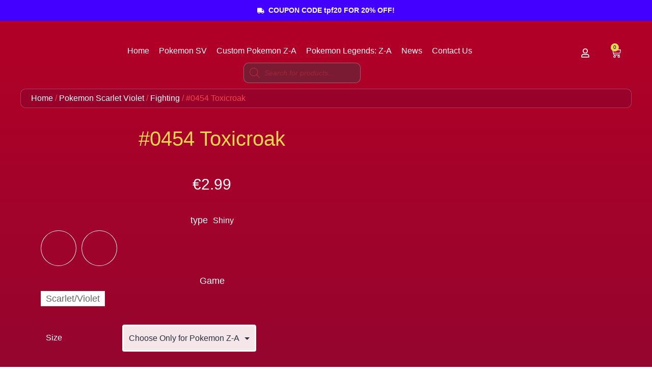

--- FILE ---
content_type: text/html; charset=UTF-8
request_url: https://thepokefactory.com/product/454-toxicroak-2/
body_size: 84546
content:
<!DOCTYPE html>
<html lang="en-US">
<head><meta charset="UTF-8"><script>if(navigator.userAgent.match(/MSIE|Internet Explorer/i)||navigator.userAgent.match(/Trident\/7\..*?rv:11/i)){var href=document.location.href;if(!href.match(/[?&]nowprocket/)){if(href.indexOf("?")==-1){if(href.indexOf("#")==-1){document.location.href=href+"?nowprocket=1"}else{document.location.href=href.replace("#","?nowprocket=1#")}}else{if(href.indexOf("#")==-1){document.location.href=href+"&nowprocket=1"}else{document.location.href=href.replace("#","&nowprocket=1#")}}}}</script><script>class RocketLazyLoadScripts{constructor(w){this.v="1.2.3",this.triggerEvents=w,this.userEventHandler=this._triggerListener.bind(this),this.touchStartHandler=this._onTouchStart.bind(this),this.touchMoveHandler=this._onTouchMove.bind(this),this.touchEndHandler=this._onTouchEnd.bind(this),this.clickHandler=this._onClick.bind(this),this.interceptedClicks=[],window.addEventListener("pageshow",t=>{this.persisted=t.persisted}),window.addEventListener("DOMContentLoaded",()=>{this._preconnect3rdParties()}),this.delayedScripts={normal:[],async:[],defer:[]},this.trash=[],this.allJQueries=[]}_addUserInteractionListener(t){if(document.hidden){t._triggerListener();return}this.triggerEvents.forEach(e=>window.addEventListener(e,t.userEventHandler,{passive:!0})),window.addEventListener("touchstart",t.touchStartHandler,{passive:!0}),window.addEventListener("mousedown",t.touchStartHandler),document.addEventListener("visibilitychange",t.userEventHandler)}_removeUserInteractionListener(){this.triggerEvents.forEach(t=>window.removeEventListener(t,this.userEventHandler,{passive:!0})),document.removeEventListener("visibilitychange",this.userEventHandler)}_onTouchStart(t){"HTML"!==t.target.tagName&&(window.addEventListener("touchend",this.touchEndHandler),window.addEventListener("mouseup",this.touchEndHandler),window.addEventListener("touchmove",this.touchMoveHandler,{passive:!0}),window.addEventListener("mousemove",this.touchMoveHandler),t.target.addEventListener("click",this.clickHandler),this._renameDOMAttribute(t.target,"onclick","rocket-onclick"),this._pendingClickStarted())}_onTouchMove(t){window.removeEventListener("touchend",this.touchEndHandler),window.removeEventListener("mouseup",this.touchEndHandler),window.removeEventListener("touchmove",this.touchMoveHandler,{passive:!0}),window.removeEventListener("mousemove",this.touchMoveHandler),t.target.removeEventListener("click",this.clickHandler),this._renameDOMAttribute(t.target,"rocket-onclick","onclick"),this._pendingClickFinished()}_onTouchEnd(t){window.removeEventListener("touchend",this.touchEndHandler),window.removeEventListener("mouseup",this.touchEndHandler),window.removeEventListener("touchmove",this.touchMoveHandler,{passive:!0}),window.removeEventListener("mousemove",this.touchMoveHandler)}_onClick(t){t.target.removeEventListener("click",this.clickHandler),this._renameDOMAttribute(t.target,"rocket-onclick","onclick"),this.interceptedClicks.push(t),t.preventDefault(),t.stopPropagation(),t.stopImmediatePropagation(),this._pendingClickFinished()}_replayClicks(){window.removeEventListener("touchstart",this.touchStartHandler,{passive:!0}),window.removeEventListener("mousedown",this.touchStartHandler),this.interceptedClicks.forEach(t=>{t.target.dispatchEvent(new MouseEvent("click",{view:t.view,bubbles:!0,cancelable:!0}))})}_waitForPendingClicks(){return new Promise(t=>{this._isClickPending?this._pendingClickFinished=t:t()})}_pendingClickStarted(){this._isClickPending=!0}_pendingClickFinished(){this._isClickPending=!1}_renameDOMAttribute(t,e,r){t.hasAttribute&&t.hasAttribute(e)&&(event.target.setAttribute(r,event.target.getAttribute(e)),event.target.removeAttribute(e))}_triggerListener(){this._removeUserInteractionListener(this),"loading"===document.readyState?document.addEventListener("DOMContentLoaded",this._loadEverythingNow.bind(this)):this._loadEverythingNow()}_preconnect3rdParties(){let t=[];document.querySelectorAll("script[type=rocketlazyloadscript]").forEach(e=>{if(e.hasAttribute("src")){let r=new URL(e.src).origin;r!==location.origin&&t.push({src:r,crossOrigin:e.crossOrigin||"module"===e.getAttribute("data-rocket-type")})}}),t=[...new Map(t.map(t=>[JSON.stringify(t),t])).values()],this._batchInjectResourceHints(t,"preconnect")}async _loadEverythingNow(){this.lastBreath=Date.now(),this._delayEventListeners(this),this._delayJQueryReady(this),this._handleDocumentWrite(),this._registerAllDelayedScripts(),this._preloadAllScripts(),await this._loadScriptsFromList(this.delayedScripts.normal),await this._loadScriptsFromList(this.delayedScripts.defer),await this._loadScriptsFromList(this.delayedScripts.async);try{await this._triggerDOMContentLoaded(),await this._triggerWindowLoad()}catch(t){console.error(t)}window.dispatchEvent(new Event("rocket-allScriptsLoaded")),this._waitForPendingClicks().then(()=>{this._replayClicks()}),this._emptyTrash()}_registerAllDelayedScripts(){document.querySelectorAll("script[type=rocketlazyloadscript]").forEach(t=>{t.hasAttribute("data-rocket-src")?t.hasAttribute("async")&&!1!==t.async?this.delayedScripts.async.push(t):t.hasAttribute("defer")&&!1!==t.defer||"module"===t.getAttribute("data-rocket-type")?this.delayedScripts.defer.push(t):this.delayedScripts.normal.push(t):this.delayedScripts.normal.push(t)})}async _transformScript(t){return new Promise((await this._littleBreath(),navigator.userAgent.indexOf("Firefox/")>0||""===navigator.vendor)?e=>{let r=document.createElement("script");[...t.attributes].forEach(t=>{let e=t.nodeName;"type"!==e&&("data-rocket-type"===e&&(e="type"),"data-rocket-src"===e&&(e="src"),r.setAttribute(e,t.nodeValue))}),t.text&&(r.text=t.text),r.hasAttribute("src")?(r.addEventListener("load",e),r.addEventListener("error",e)):(r.text=t.text,e());try{t.parentNode.replaceChild(r,t)}catch(i){e()}}:async e=>{function r(){t.setAttribute("data-rocket-status","failed"),e()}try{let i=t.getAttribute("data-rocket-type"),n=t.getAttribute("data-rocket-src");t.text,i?(t.type=i,t.removeAttribute("data-rocket-type")):t.removeAttribute("type"),t.addEventListener("load",function r(){t.setAttribute("data-rocket-status","executed"),e()}),t.addEventListener("error",r),n?(t.removeAttribute("data-rocket-src"),t.src=n):t.src="data:text/javascript;base64,"+window.btoa(unescape(encodeURIComponent(t.text)))}catch(s){r()}})}async _loadScriptsFromList(t){let e=t.shift();return e&&e.isConnected?(await this._transformScript(e),this._loadScriptsFromList(t)):Promise.resolve()}_preloadAllScripts(){this._batchInjectResourceHints([...this.delayedScripts.normal,...this.delayedScripts.defer,...this.delayedScripts.async],"preload")}_batchInjectResourceHints(t,e){var r=document.createDocumentFragment();t.forEach(t=>{let i=t.getAttribute&&t.getAttribute("data-rocket-src")||t.src;if(i){let n=document.createElement("link");n.href=i,n.rel=e,"preconnect"!==e&&(n.as="script"),t.getAttribute&&"module"===t.getAttribute("data-rocket-type")&&(n.crossOrigin=!0),t.crossOrigin&&(n.crossOrigin=t.crossOrigin),t.integrity&&(n.integrity=t.integrity),r.appendChild(n),this.trash.push(n)}}),document.head.appendChild(r)}_delayEventListeners(t){let e={};function r(t,r){!function t(r){!e[r]&&(e[r]={originalFunctions:{add:r.addEventListener,remove:r.removeEventListener},eventsToRewrite:[]},r.addEventListener=function(){arguments[0]=i(arguments[0]),e[r].originalFunctions.add.apply(r,arguments)},r.removeEventListener=function(){arguments[0]=i(arguments[0]),e[r].originalFunctions.remove.apply(r,arguments)});function i(t){return e[r].eventsToRewrite.indexOf(t)>=0?"rocket-"+t:t}}(t),e[t].eventsToRewrite.push(r)}function i(t,e){let r=t[e];Object.defineProperty(t,e,{get:()=>r||function(){},set(i){t["rocket"+e]=r=i}})}r(document,"DOMContentLoaded"),r(window,"DOMContentLoaded"),r(window,"load"),r(window,"pageshow"),r(document,"readystatechange"),i(document,"onreadystatechange"),i(window,"onload"),i(window,"onpageshow")}_delayJQueryReady(t){let e;function r(r){if(r&&r.fn&&!t.allJQueries.includes(r)){r.fn.ready=r.fn.init.prototype.ready=function(e){return t.domReadyFired?e.bind(document)(r):document.addEventListener("rocket-DOMContentLoaded",()=>e.bind(document)(r)),r([])};let i=r.fn.on;r.fn.on=r.fn.init.prototype.on=function(){if(this[0]===window){function t(t){return t.split(" ").map(t=>"load"===t||0===t.indexOf("load.")?"rocket-jquery-load":t).join(" ")}"string"==typeof arguments[0]||arguments[0]instanceof String?arguments[0]=t(arguments[0]):"object"==typeof arguments[0]&&Object.keys(arguments[0]).forEach(e=>{let r=arguments[0][e];delete arguments[0][e],arguments[0][t(e)]=r})}return i.apply(this,arguments),this},t.allJQueries.push(r)}e=r}r(window.jQuery),Object.defineProperty(window,"jQuery",{get:()=>e,set(t){r(t)}})}async _triggerDOMContentLoaded(){this.domReadyFired=!0,await this._littleBreath(),document.dispatchEvent(new Event("rocket-DOMContentLoaded")),await this._littleBreath(),window.dispatchEvent(new Event("rocket-DOMContentLoaded")),await this._littleBreath(),document.dispatchEvent(new Event("rocket-readystatechange")),await this._littleBreath(),document.rocketonreadystatechange&&document.rocketonreadystatechange()}async _triggerWindowLoad(){await this._littleBreath(),window.dispatchEvent(new Event("rocket-load")),await this._littleBreath(),window.rocketonload&&window.rocketonload(),await this._littleBreath(),this.allJQueries.forEach(t=>t(window).trigger("rocket-jquery-load")),await this._littleBreath();let t=new Event("rocket-pageshow");t.persisted=this.persisted,window.dispatchEvent(t),await this._littleBreath(),window.rocketonpageshow&&window.rocketonpageshow({persisted:this.persisted})}_handleDocumentWrite(){let t=new Map;document.write=document.writeln=function(e){let r=document.currentScript;r||console.error("WPRocket unable to document.write this: "+e);let i=document.createRange(),n=r.parentElement,s=t.get(r);void 0===s&&(s=r.nextSibling,t.set(r,s));let a=document.createDocumentFragment();i.setStart(a,0),a.appendChild(i.createContextualFragment(e)),n.insertBefore(a,s)}}async _littleBreath(){Date.now()-this.lastBreath>45&&(await this._requestAnimFrame(),this.lastBreath=Date.now())}async _requestAnimFrame(){return document.hidden?new Promise(t=>setTimeout(t)):new Promise(t=>requestAnimationFrame(t))}_emptyTrash(){this.trash.forEach(t=>t.remove())}static run(){var w = /metrix|137.0.0.0/i.test(navigator.userAgent) ? null : new RocketLazyLoadScripts(["pageshow"]);w._addUserInteractionListener(w)}}RocketLazyLoadScripts.run();</script>
	
	<meta name="viewport" content="width=device-width, initial-scale=1.0, viewport-fit=cover" />		<meta name='robots' content='index, follow, max-image-preview:large, max-snippet:-1, max-video-preview:-1' />

<!-- Google Tag Manager for WordPress by gtm4wp.com -->
<script data-cfasync="false" data-pagespeed-no-defer>
	var gtm4wp_datalayer_name = "dataLayer";
	var dataLayer = dataLayer || [];
	const gtm4wp_use_sku_instead = false;
	const gtm4wp_id_prefix = '';
	const gtm4wp_remarketing = false;
	const gtm4wp_eec = true;
	const gtm4wp_classicec = false;
	const gtm4wp_currency = 'EUR';
	const gtm4wp_product_per_impression = 10;
	const gtm4wp_needs_shipping_address = false;
	const gtm4wp_business_vertical = 'retail';
	const gtm4wp_business_vertical_id = 'id';
</script>
<!-- End Google Tag Manager for WordPress by gtm4wp.com -->
	<!-- This site is optimized with the Yoast SEO plugin v20.3 - https://yoast.com/wordpress/plugins/seo/ -->
	<title>#0454 Toxicroak - ThePokeFactory</title>
	<link rel="canonical" href="https://thepokefactory.com/product/454-toxicroak-2/" />
	<meta property="og:locale" content="en_US" />
	<meta property="og:type" content="article" />
	<meta property="og:title" content="#0454 Toxicroak - ThePokeFactory" />
	<meta property="og:url" content="https://thepokefactory.com/product/454-toxicroak-2/" />
	<meta property="og:site_name" content="ThePokeFactory" />
	<meta property="article:publisher" content="https://www.facebook.com/thepokefactorypage/" />
	<meta property="article:modified_time" content="2025-10-15T15:44:05+00:00" />
	<meta property="og:image" content="https://thepokefactory.com/wp-content/uploads/2022/11/454.png" />
	<meta property="og:image:width" content="250" />
	<meta property="og:image:height" content="250" />
	<meta property="og:image:type" content="image/png" />
	<meta name="twitter:card" content="summary_large_image" />
	<script type="application/ld+json" class="yoast-schema-graph">{"@context":"https://schema.org","@graph":[{"@type":"WebPage","@id":"https://thepokefactory.com/product/454-toxicroak-2/","url":"https://thepokefactory.com/product/454-toxicroak-2/","name":"#0454 Toxicroak - ThePokeFactory","isPartOf":{"@id":"https://thepokefactory.com/#website"},"primaryImageOfPage":{"@id":"https://thepokefactory.com/product/454-toxicroak-2/#primaryimage"},"image":{"@id":"https://thepokefactory.com/product/454-toxicroak-2/#primaryimage"},"thumbnailUrl":"https://thepokefactory.com/wp-content/uploads/2022/11/454.png","datePublished":"2022-11-17T11:59:57+00:00","dateModified":"2025-10-15T15:44:05+00:00","breadcrumb":{"@id":"https://thepokefactory.com/product/454-toxicroak-2/#breadcrumb"},"inLanguage":"en-US","potentialAction":[{"@type":"ReadAction","target":["https://thepokefactory.com/product/454-toxicroak-2/"]}]},{"@type":"ImageObject","inLanguage":"en-US","@id":"https://thepokefactory.com/product/454-toxicroak-2/#primaryimage","url":"https://thepokefactory.com/wp-content/uploads/2022/11/454.png","contentUrl":"https://thepokefactory.com/wp-content/uploads/2022/11/454.png","width":250,"height":250},{"@type":"BreadcrumbList","@id":"https://thepokefactory.com/product/454-toxicroak-2/#breadcrumb","itemListElement":[{"@type":"ListItem","position":1,"name":"Home","item":"https://thepokefactory.com/"},{"@type":"ListItem","position":2,"name":"Shop","item":"https://thepokefactory.com/shop/"},{"@type":"ListItem","position":3,"name":"#0454 Toxicroak"}]},{"@type":"WebSite","@id":"https://thepokefactory.com/#website","url":"https://thepokefactory.com/","name":"ThePokeFactory","description":"","publisher":{"@id":"https://thepokefactory.com/#organization"},"potentialAction":[{"@type":"SearchAction","target":{"@type":"EntryPoint","urlTemplate":"https://thepokefactory.com/?s={search_term_string}"},"query-input":"required name=search_term_string"}],"inLanguage":"en-US"},{"@type":"Organization","@id":"https://thepokefactory.com/#organization","name":"ThePokeFactory","url":"https://thepokefactory.com/","logo":{"@type":"ImageObject","inLanguage":"en-US","@id":"https://thepokefactory.com/#/schema/logo/image/","url":"https://thepokefactory.com/wp-content/uploads/2022/07/tpf_logo_4000x4000_20931765-4e25-4c7f-8467-3637f3fae453-scaled.webp","contentUrl":"https://thepokefactory.com/wp-content/uploads/2022/07/tpf_logo_4000x4000_20931765-4e25-4c7f-8467-3637f3fae453-scaled.webp","width":2048,"height":2048,"caption":"ThePokeFactory"},"image":{"@id":"https://thepokefactory.com/#/schema/logo/image/"},"sameAs":["https://www.facebook.com/thepokefactorypage/","https://www.instagram.com/thepokefactory_com/","https://www.youtube.com/channel/UCi_tKxfytkQKYNE_5QURbHA"]}]}</script>
	<!-- / Yoast SEO plugin. -->


<link rel="alternate" type="application/rss+xml" title="ThePokeFactory &raquo; Feed" href="https://thepokefactory.com/feed/" />
<link rel="alternate" type="application/rss+xml" title="ThePokeFactory &raquo; Comments Feed" href="https://thepokefactory.com/comments/feed/" />
<link rel="alternate" type="application/rss+xml" title="ThePokeFactory &raquo; #0454 Toxicroak Comments Feed" href="https://thepokefactory.com/product/454-toxicroak-2/feed/" />
<script type="rocketlazyloadscript">
window._wpemojiSettings = {"baseUrl":"https:\/\/s.w.org\/images\/core\/emoji\/15.0.3\/72x72\/","ext":".png","svgUrl":"https:\/\/s.w.org\/images\/core\/emoji\/15.0.3\/svg\/","svgExt":".svg","source":{"concatemoji":"https:\/\/thepokefactory.com\/wp-includes\/js\/wp-emoji-release.min.js?ver=6.6.1"}};
/*! This file is auto-generated */
!function(i,n){var o,s,e;function c(e){try{var t={supportTests:e,timestamp:(new Date).valueOf()};sessionStorage.setItem(o,JSON.stringify(t))}catch(e){}}function p(e,t,n){e.clearRect(0,0,e.canvas.width,e.canvas.height),e.fillText(t,0,0);var t=new Uint32Array(e.getImageData(0,0,e.canvas.width,e.canvas.height).data),r=(e.clearRect(0,0,e.canvas.width,e.canvas.height),e.fillText(n,0,0),new Uint32Array(e.getImageData(0,0,e.canvas.width,e.canvas.height).data));return t.every(function(e,t){return e===r[t]})}function u(e,t,n){switch(t){case"flag":return n(e,"\ud83c\udff3\ufe0f\u200d\u26a7\ufe0f","\ud83c\udff3\ufe0f\u200b\u26a7\ufe0f")?!1:!n(e,"\ud83c\uddfa\ud83c\uddf3","\ud83c\uddfa\u200b\ud83c\uddf3")&&!n(e,"\ud83c\udff4\udb40\udc67\udb40\udc62\udb40\udc65\udb40\udc6e\udb40\udc67\udb40\udc7f","\ud83c\udff4\u200b\udb40\udc67\u200b\udb40\udc62\u200b\udb40\udc65\u200b\udb40\udc6e\u200b\udb40\udc67\u200b\udb40\udc7f");case"emoji":return!n(e,"\ud83d\udc26\u200d\u2b1b","\ud83d\udc26\u200b\u2b1b")}return!1}function f(e,t,n){var r="undefined"!=typeof WorkerGlobalScope&&self instanceof WorkerGlobalScope?new OffscreenCanvas(300,150):i.createElement("canvas"),a=r.getContext("2d",{willReadFrequently:!0}),o=(a.textBaseline="top",a.font="600 32px Arial",{});return e.forEach(function(e){o[e]=t(a,e,n)}),o}function t(e){var t=i.createElement("script");t.src=e,t.defer=!0,i.head.appendChild(t)}"undefined"!=typeof Promise&&(o="wpEmojiSettingsSupports",s=["flag","emoji"],n.supports={everything:!0,everythingExceptFlag:!0},e=new Promise(function(e){i.addEventListener("DOMContentLoaded",e,{once:!0})}),new Promise(function(t){var n=function(){try{var e=JSON.parse(sessionStorage.getItem(o));if("object"==typeof e&&"number"==typeof e.timestamp&&(new Date).valueOf()<e.timestamp+604800&&"object"==typeof e.supportTests)return e.supportTests}catch(e){}return null}();if(!n){if("undefined"!=typeof Worker&&"undefined"!=typeof OffscreenCanvas&&"undefined"!=typeof URL&&URL.createObjectURL&&"undefined"!=typeof Blob)try{var e="postMessage("+f.toString()+"("+[JSON.stringify(s),u.toString(),p.toString()].join(",")+"));",r=new Blob([e],{type:"text/javascript"}),a=new Worker(URL.createObjectURL(r),{name:"wpTestEmojiSupports"});return void(a.onmessage=function(e){c(n=e.data),a.terminate(),t(n)})}catch(e){}c(n=f(s,u,p))}t(n)}).then(function(e){for(var t in e)n.supports[t]=e[t],n.supports.everything=n.supports.everything&&n.supports[t],"flag"!==t&&(n.supports.everythingExceptFlag=n.supports.everythingExceptFlag&&n.supports[t]);n.supports.everythingExceptFlag=n.supports.everythingExceptFlag&&!n.supports.flag,n.DOMReady=!1,n.readyCallback=function(){n.DOMReady=!0}}).then(function(){return e}).then(function(){var e;n.supports.everything||(n.readyCallback(),(e=n.source||{}).concatemoji?t(e.concatemoji):e.wpemoji&&e.twemoji&&(t(e.twemoji),t(e.wpemoji)))}))}((window,document),window._wpemojiSettings);
</script>
<link rel='stylesheet' id='xt-icons-css' href='https://thepokefactory.com/wp-content/plugins/xt-woo-variation-swatches-pro/xt-framework/includes/customizer/controls/xt_icons/css/xt-icons.css?ver=2.0.4' media='all' />
<link rel='stylesheet' id='xt_framework_add-to-cart-css' href='https://thepokefactory.com/wp-content/plugins/xt-woo-variation-swatches-pro/xt-framework/includes/modules/add-to-cart/assets/css/add-to-cart.css?ver=2.0.4' media='all' />
<style id='wp-emoji-styles-inline-css'>

	img.wp-smiley, img.emoji {
		display: inline !important;
		border: none !important;
		box-shadow: none !important;
		height: 1em !important;
		width: 1em !important;
		margin: 0 0.07em !important;
		vertical-align: -0.1em !important;
		background: none !important;
		padding: 0 !important;
	}
</style>
<link rel='stylesheet' id='wp-block-library-css' href='https://thepokefactory.com/wp-includes/css/dist/block-library/style.min.css?ver=6.6.1' media='all' />
<style id='wp-block-library-inline-css'>
.has-text-align-justify{text-align:justify;}
</style>
<style id='wp-block-library-theme-inline-css'>
.wp-block-audio :where(figcaption){color:#555;font-size:13px;text-align:center}.is-dark-theme .wp-block-audio :where(figcaption){color:#ffffffa6}.wp-block-audio{margin:0 0 1em}.wp-block-code{border:1px solid #ccc;border-radius:4px;font-family:Menlo,Consolas,monaco,monospace;padding:.8em 1em}.wp-block-embed :where(figcaption){color:#555;font-size:13px;text-align:center}.is-dark-theme .wp-block-embed :where(figcaption){color:#ffffffa6}.wp-block-embed{margin:0 0 1em}.blocks-gallery-caption{color:#555;font-size:13px;text-align:center}.is-dark-theme .blocks-gallery-caption{color:#ffffffa6}:root :where(.wp-block-image figcaption){color:#555;font-size:13px;text-align:center}.is-dark-theme :root :where(.wp-block-image figcaption){color:#ffffffa6}.wp-block-image{margin:0 0 1em}.wp-block-pullquote{border-bottom:4px solid;border-top:4px solid;color:currentColor;margin-bottom:1.75em}.wp-block-pullquote cite,.wp-block-pullquote footer,.wp-block-pullquote__citation{color:currentColor;font-size:.8125em;font-style:normal;text-transform:uppercase}.wp-block-quote{border-left:.25em solid;margin:0 0 1.75em;padding-left:1em}.wp-block-quote cite,.wp-block-quote footer{color:currentColor;font-size:.8125em;font-style:normal;position:relative}.wp-block-quote.has-text-align-right{border-left:none;border-right:.25em solid;padding-left:0;padding-right:1em}.wp-block-quote.has-text-align-center{border:none;padding-left:0}.wp-block-quote.is-large,.wp-block-quote.is-style-large,.wp-block-quote.is-style-plain{border:none}.wp-block-search .wp-block-search__label{font-weight:700}.wp-block-search__button{border:1px solid #ccc;padding:.375em .625em}:where(.wp-block-group.has-background){padding:1.25em 2.375em}.wp-block-separator.has-css-opacity{opacity:.4}.wp-block-separator{border:none;border-bottom:2px solid;margin-left:auto;margin-right:auto}.wp-block-separator.has-alpha-channel-opacity{opacity:1}.wp-block-separator:not(.is-style-wide):not(.is-style-dots){width:100px}.wp-block-separator.has-background:not(.is-style-dots){border-bottom:none;height:1px}.wp-block-separator.has-background:not(.is-style-wide):not(.is-style-dots){height:2px}.wp-block-table{margin:0 0 1em}.wp-block-table td,.wp-block-table th{word-break:normal}.wp-block-table :where(figcaption){color:#555;font-size:13px;text-align:center}.is-dark-theme .wp-block-table :where(figcaption){color:#ffffffa6}.wp-block-video :where(figcaption){color:#555;font-size:13px;text-align:center}.is-dark-theme .wp-block-video :where(figcaption){color:#ffffffa6}.wp-block-video{margin:0 0 1em}:root :where(.wp-block-template-part.has-background){margin-bottom:0;margin-top:0;padding:1.25em 2.375em}
</style>
<link rel='stylesheet' id='mediaelement-css' href='https://thepokefactory.com/wp-includes/js/mediaelement/mediaelementplayer-legacy.min.css?ver=4.2.17' media='all' />
<link rel='stylesheet' id='wp-mediaelement-css' href='https://thepokefactory.com/wp-includes/js/mediaelement/wp-mediaelement.min.css?ver=6.6.1' media='all' />
<link rel='stylesheet' id='wc-blocks-vendors-style-css' href='https://thepokefactory.com/wp-content/plugins/woocommerce/packages/woocommerce-blocks/build/wc-blocks-vendors-style.css?ver=9.6.5' media='all' />
<link rel='stylesheet' id='wc-blocks-style-css' href='https://thepokefactory.com/wp-content/plugins/woocommerce/packages/woocommerce-blocks/build/wc-blocks-style.css?ver=9.6.5' media='all' />
<link rel='stylesheet' id='amazon-payments-advanced-blocks-log-out-banner-css' href='https://thepokefactory.com/wp-content/plugins/woocommerce-gateway-amazon-payments-advanced/build/style-blocks/log-out-banner/index.css?ver=1ec7f2bd2834d598db61ed1e4596c3af' media='all' />
<style id='classic-theme-styles-inline-css'>
/*! This file is auto-generated */
.wp-block-button__link{color:#fff;background-color:#32373c;border-radius:9999px;box-shadow:none;text-decoration:none;padding:calc(.667em + 2px) calc(1.333em + 2px);font-size:1.125em}.wp-block-file__button{background:#32373c;color:#fff;text-decoration:none}
</style>
<style id='global-styles-inline-css'>
:root{--wp--preset--aspect-ratio--square: 1;--wp--preset--aspect-ratio--4-3: 4/3;--wp--preset--aspect-ratio--3-4: 3/4;--wp--preset--aspect-ratio--3-2: 3/2;--wp--preset--aspect-ratio--2-3: 2/3;--wp--preset--aspect-ratio--16-9: 16/9;--wp--preset--aspect-ratio--9-16: 9/16;--wp--preset--color--black: #000000;--wp--preset--color--cyan-bluish-gray: #abb8c3;--wp--preset--color--white: #FFFFFF;--wp--preset--color--pale-pink: #f78da7;--wp--preset--color--vivid-red: #cf2e2e;--wp--preset--color--luminous-vivid-orange: #ff6900;--wp--preset--color--luminous-vivid-amber: #fcb900;--wp--preset--color--light-green-cyan: #7bdcb5;--wp--preset--color--vivid-green-cyan: #00d084;--wp--preset--color--pale-cyan-blue: #8ed1fc;--wp--preset--color--vivid-cyan-blue: #0693e3;--wp--preset--color--vivid-purple: #9b51e0;--wp--preset--color--dark-gray: #28303D;--wp--preset--color--gray: #39414D;--wp--preset--color--green: #D1E4DD;--wp--preset--color--blue: #D1DFE4;--wp--preset--color--purple: #D1D1E4;--wp--preset--color--red: #E4D1D1;--wp--preset--color--orange: #E4DAD1;--wp--preset--color--yellow: #EEEADD;--wp--preset--gradient--vivid-cyan-blue-to-vivid-purple: linear-gradient(135deg,rgba(6,147,227,1) 0%,rgb(155,81,224) 100%);--wp--preset--gradient--light-green-cyan-to-vivid-green-cyan: linear-gradient(135deg,rgb(122,220,180) 0%,rgb(0,208,130) 100%);--wp--preset--gradient--luminous-vivid-amber-to-luminous-vivid-orange: linear-gradient(135deg,rgba(252,185,0,1) 0%,rgba(255,105,0,1) 100%);--wp--preset--gradient--luminous-vivid-orange-to-vivid-red: linear-gradient(135deg,rgba(255,105,0,1) 0%,rgb(207,46,46) 100%);--wp--preset--gradient--very-light-gray-to-cyan-bluish-gray: linear-gradient(135deg,rgb(238,238,238) 0%,rgb(169,184,195) 100%);--wp--preset--gradient--cool-to-warm-spectrum: linear-gradient(135deg,rgb(74,234,220) 0%,rgb(151,120,209) 20%,rgb(207,42,186) 40%,rgb(238,44,130) 60%,rgb(251,105,98) 80%,rgb(254,248,76) 100%);--wp--preset--gradient--blush-light-purple: linear-gradient(135deg,rgb(255,206,236) 0%,rgb(152,150,240) 100%);--wp--preset--gradient--blush-bordeaux: linear-gradient(135deg,rgb(254,205,165) 0%,rgb(254,45,45) 50%,rgb(107,0,62) 100%);--wp--preset--gradient--luminous-dusk: linear-gradient(135deg,rgb(255,203,112) 0%,rgb(199,81,192) 50%,rgb(65,88,208) 100%);--wp--preset--gradient--pale-ocean: linear-gradient(135deg,rgb(255,245,203) 0%,rgb(182,227,212) 50%,rgb(51,167,181) 100%);--wp--preset--gradient--electric-grass: linear-gradient(135deg,rgb(202,248,128) 0%,rgb(113,206,126) 100%);--wp--preset--gradient--midnight: linear-gradient(135deg,rgb(2,3,129) 0%,rgb(40,116,252) 100%);--wp--preset--gradient--purple-to-yellow: linear-gradient(160deg, #D1D1E4 0%, #EEEADD 100%);--wp--preset--gradient--yellow-to-purple: linear-gradient(160deg, #EEEADD 0%, #D1D1E4 100%);--wp--preset--gradient--green-to-yellow: linear-gradient(160deg, #D1E4DD 0%, #EEEADD 100%);--wp--preset--gradient--yellow-to-green: linear-gradient(160deg, #EEEADD 0%, #D1E4DD 100%);--wp--preset--gradient--red-to-yellow: linear-gradient(160deg, #E4D1D1 0%, #EEEADD 100%);--wp--preset--gradient--yellow-to-red: linear-gradient(160deg, #EEEADD 0%, #E4D1D1 100%);--wp--preset--gradient--purple-to-red: linear-gradient(160deg, #D1D1E4 0%, #E4D1D1 100%);--wp--preset--gradient--red-to-purple: linear-gradient(160deg, #E4D1D1 0%, #D1D1E4 100%);--wp--preset--font-size--small: 18px;--wp--preset--font-size--medium: 20px;--wp--preset--font-size--large: 24px;--wp--preset--font-size--x-large: 42px;--wp--preset--font-size--extra-small: 16px;--wp--preset--font-size--normal: 20px;--wp--preset--font-size--extra-large: 40px;--wp--preset--font-size--huge: 96px;--wp--preset--font-size--gigantic: 144px;--wp--preset--spacing--20: 0.44rem;--wp--preset--spacing--30: 0.67rem;--wp--preset--spacing--40: 1rem;--wp--preset--spacing--50: 1.5rem;--wp--preset--spacing--60: 2.25rem;--wp--preset--spacing--70: 3.38rem;--wp--preset--spacing--80: 5.06rem;--wp--preset--shadow--natural: 6px 6px 9px rgba(0, 0, 0, 0.2);--wp--preset--shadow--deep: 12px 12px 50px rgba(0, 0, 0, 0.4);--wp--preset--shadow--sharp: 6px 6px 0px rgba(0, 0, 0, 0.2);--wp--preset--shadow--outlined: 6px 6px 0px -3px rgba(255, 255, 255, 1), 6px 6px rgba(0, 0, 0, 1);--wp--preset--shadow--crisp: 6px 6px 0px rgba(0, 0, 0, 1);}:where(.is-layout-flex){gap: 0.5em;}:where(.is-layout-grid){gap: 0.5em;}body .is-layout-flex{display: flex;}.is-layout-flex{flex-wrap: wrap;align-items: center;}.is-layout-flex > :is(*, div){margin: 0;}body .is-layout-grid{display: grid;}.is-layout-grid > :is(*, div){margin: 0;}:where(.wp-block-columns.is-layout-flex){gap: 2em;}:where(.wp-block-columns.is-layout-grid){gap: 2em;}:where(.wp-block-post-template.is-layout-flex){gap: 1.25em;}:where(.wp-block-post-template.is-layout-grid){gap: 1.25em;}.has-black-color{color: var(--wp--preset--color--black) !important;}.has-cyan-bluish-gray-color{color: var(--wp--preset--color--cyan-bluish-gray) !important;}.has-white-color{color: var(--wp--preset--color--white) !important;}.has-pale-pink-color{color: var(--wp--preset--color--pale-pink) !important;}.has-vivid-red-color{color: var(--wp--preset--color--vivid-red) !important;}.has-luminous-vivid-orange-color{color: var(--wp--preset--color--luminous-vivid-orange) !important;}.has-luminous-vivid-amber-color{color: var(--wp--preset--color--luminous-vivid-amber) !important;}.has-light-green-cyan-color{color: var(--wp--preset--color--light-green-cyan) !important;}.has-vivid-green-cyan-color{color: var(--wp--preset--color--vivid-green-cyan) !important;}.has-pale-cyan-blue-color{color: var(--wp--preset--color--pale-cyan-blue) !important;}.has-vivid-cyan-blue-color{color: var(--wp--preset--color--vivid-cyan-blue) !important;}.has-vivid-purple-color{color: var(--wp--preset--color--vivid-purple) !important;}.has-black-background-color{background-color: var(--wp--preset--color--black) !important;}.has-cyan-bluish-gray-background-color{background-color: var(--wp--preset--color--cyan-bluish-gray) !important;}.has-white-background-color{background-color: var(--wp--preset--color--white) !important;}.has-pale-pink-background-color{background-color: var(--wp--preset--color--pale-pink) !important;}.has-vivid-red-background-color{background-color: var(--wp--preset--color--vivid-red) !important;}.has-luminous-vivid-orange-background-color{background-color: var(--wp--preset--color--luminous-vivid-orange) !important;}.has-luminous-vivid-amber-background-color{background-color: var(--wp--preset--color--luminous-vivid-amber) !important;}.has-light-green-cyan-background-color{background-color: var(--wp--preset--color--light-green-cyan) !important;}.has-vivid-green-cyan-background-color{background-color: var(--wp--preset--color--vivid-green-cyan) !important;}.has-pale-cyan-blue-background-color{background-color: var(--wp--preset--color--pale-cyan-blue) !important;}.has-vivid-cyan-blue-background-color{background-color: var(--wp--preset--color--vivid-cyan-blue) !important;}.has-vivid-purple-background-color{background-color: var(--wp--preset--color--vivid-purple) !important;}.has-black-border-color{border-color: var(--wp--preset--color--black) !important;}.has-cyan-bluish-gray-border-color{border-color: var(--wp--preset--color--cyan-bluish-gray) !important;}.has-white-border-color{border-color: var(--wp--preset--color--white) !important;}.has-pale-pink-border-color{border-color: var(--wp--preset--color--pale-pink) !important;}.has-vivid-red-border-color{border-color: var(--wp--preset--color--vivid-red) !important;}.has-luminous-vivid-orange-border-color{border-color: var(--wp--preset--color--luminous-vivid-orange) !important;}.has-luminous-vivid-amber-border-color{border-color: var(--wp--preset--color--luminous-vivid-amber) !important;}.has-light-green-cyan-border-color{border-color: var(--wp--preset--color--light-green-cyan) !important;}.has-vivid-green-cyan-border-color{border-color: var(--wp--preset--color--vivid-green-cyan) !important;}.has-pale-cyan-blue-border-color{border-color: var(--wp--preset--color--pale-cyan-blue) !important;}.has-vivid-cyan-blue-border-color{border-color: var(--wp--preset--color--vivid-cyan-blue) !important;}.has-vivid-purple-border-color{border-color: var(--wp--preset--color--vivid-purple) !important;}.has-vivid-cyan-blue-to-vivid-purple-gradient-background{background: var(--wp--preset--gradient--vivid-cyan-blue-to-vivid-purple) !important;}.has-light-green-cyan-to-vivid-green-cyan-gradient-background{background: var(--wp--preset--gradient--light-green-cyan-to-vivid-green-cyan) !important;}.has-luminous-vivid-amber-to-luminous-vivid-orange-gradient-background{background: var(--wp--preset--gradient--luminous-vivid-amber-to-luminous-vivid-orange) !important;}.has-luminous-vivid-orange-to-vivid-red-gradient-background{background: var(--wp--preset--gradient--luminous-vivid-orange-to-vivid-red) !important;}.has-very-light-gray-to-cyan-bluish-gray-gradient-background{background: var(--wp--preset--gradient--very-light-gray-to-cyan-bluish-gray) !important;}.has-cool-to-warm-spectrum-gradient-background{background: var(--wp--preset--gradient--cool-to-warm-spectrum) !important;}.has-blush-light-purple-gradient-background{background: var(--wp--preset--gradient--blush-light-purple) !important;}.has-blush-bordeaux-gradient-background{background: var(--wp--preset--gradient--blush-bordeaux) !important;}.has-luminous-dusk-gradient-background{background: var(--wp--preset--gradient--luminous-dusk) !important;}.has-pale-ocean-gradient-background{background: var(--wp--preset--gradient--pale-ocean) !important;}.has-electric-grass-gradient-background{background: var(--wp--preset--gradient--electric-grass) !important;}.has-midnight-gradient-background{background: var(--wp--preset--gradient--midnight) !important;}.has-small-font-size{font-size: var(--wp--preset--font-size--small) !important;}.has-medium-font-size{font-size: var(--wp--preset--font-size--medium) !important;}.has-large-font-size{font-size: var(--wp--preset--font-size--large) !important;}.has-x-large-font-size{font-size: var(--wp--preset--font-size--x-large) !important;}
:where(.wp-block-post-template.is-layout-flex){gap: 1.25em;}:where(.wp-block-post-template.is-layout-grid){gap: 1.25em;}
:where(.wp-block-columns.is-layout-flex){gap: 2em;}:where(.wp-block-columns.is-layout-grid){gap: 2em;}
:root :where(.wp-block-pullquote){font-size: 1.5em;line-height: 1.6;}
</style>
<link rel='stylesheet' id='spbcta-stylesheet-front-css' href='https://thepokefactory.com/wp-content/plugins/coupon-reveal-button/css/spbcta-stylesheet-front.css?ver=1.2.5' media='all' />
<link rel='stylesheet' id='delivery-guy-css' href='https://thepokefactory.com/wp-content/plugins/delivery-guy/public/css/delivery-guy-public.css?ver=1.0.0' media='all' />
<link rel='stylesheet' id='cn-custom.css-css' href='https://thepokefactory.com/wp-content/plugins/delivery-guy/public/../cn_package/css/cn-custom.css?ver=1.0.0' media='all' />
<link rel='stylesheet' id='cn-grid-css' href='https://thepokefactory.com/wp-content/plugins/delivery-guy/public/../cn_package/css/cn-grid.css?ver=1.0.0' media='all' />
<link rel='stylesheet' id='photoswipe-css' href='https://thepokefactory.com/wp-content/plugins/woocommerce/assets/css/photoswipe/photoswipe.min.css?ver=7.5.0' media='all' />
<link rel='stylesheet' id='photoswipe-default-skin-css' href='https://thepokefactory.com/wp-content/plugins/woocommerce/assets/css/photoswipe/default-skin/default-skin.min.css?ver=7.5.0' media='all' />
<link rel='stylesheet' id='woocommerce-layout-css' href='https://thepokefactory.com/wp-content/plugins/woocommerce/assets/css/woocommerce-layout.css?ver=7.5.0' media='all' />
<style id='woocommerce-layout-inline-css'>

	.infinite-scroll .woocommerce-pagination {
		display: none;
	}
</style>
<link rel='stylesheet' id='woocommerce-smallscreen-css' href='https://thepokefactory.com/wp-content/plugins/woocommerce/assets/css/woocommerce-smallscreen.css?ver=7.5.0' media='only screen and (max-width: 768px)' />
<link rel='stylesheet' id='woocommerce-general-css' href='//thepokefactory.com/wp-content/plugins/woocommerce/assets/css/twenty-twenty-one.css?ver=7.5.0' media='all' />
<style id='woocommerce-inline-inline-css'>
.woocommerce form .form-row .required { visibility: visible; }
</style>
<link rel='stylesheet' id='ivory-search-styles-css' href='https://thepokefactory.com/wp-content/plugins/add-search-to-menu/public/css/ivory-search.min.css?ver=5.5' media='all' />
<link rel='stylesheet' id='gateway-css' href='https://thepokefactory.com/wp-content/plugins/woocommerce-paypal-payments/modules/ppcp-button/assets/css/gateway.css?ver=2.4.2' media='all' />
<link rel='stylesheet' id='xtfw_notice-css' href='https://thepokefactory.com/wp-content/plugins/xt-woo-variation-swatches-pro/xt-framework/includes/notices/assets/css/frontend-notices.css?ver=2.0.4' media='all' />
<link rel='stylesheet' id='xt-woo-variation-swatches-css' href='https://thepokefactory.com/wp-content/plugins/xt-woo-variation-swatches-pro/public/assets/css/frontend.css?ver=1.8.0' media='all' />
<link rel='stylesheet' id='dgwt-wcas-style-css' href='https://thepokefactory.com/wp-content/plugins/ajax-search-for-woocommerce/assets/css/style.min.css?ver=1.22.3' media='all' />
<link rel='stylesheet' id='parent-style-css' href='https://thepokefactory.com/wp-content/themes/twentytwentyone/style.css?ver=6.6.1' media='all' />
<link rel='stylesheet' id='child-style-css' href='https://thepokefactory.com/wp-content/themes/the-poke-factory/style.css?ver=6.6.1' media='all' />
<link rel='stylesheet' id='twenty-twenty-one-style-css' href='https://thepokefactory.com/wp-content/themes/twentytwentyone/style.css?ver=6.6.1' media='all' />
<style id='twenty-twenty-one-style-inline-css'>
:root{--global--color-background: #121341;--global--color-primary: #fff;--global--color-secondary: #fff;--button--color-background: #fff;--button--color-text-hover: #fff;--table--stripes-border-color: rgba(240, 240, 240, 0.15);--table--stripes-background-color: rgba(240, 240, 240, 0.15);}
</style>
<link rel='stylesheet' id='twenty-twenty-one-print-style-css' href='https://thepokefactory.com/wp-content/themes/twentytwentyone/assets/css/print.css?ver=6.6.1' media='print' />
<link rel='stylesheet' id='twentytwentyone-jetpack-css' href='https://thepokefactory.com/wp-content/plugins/jetpack/modules/theme-tools/compat/twentytwentyone.css?ver=11.9.2' media='all' />
<link rel='stylesheet' id='elementor-frontend-css' href='https://thepokefactory.com/wp-content/plugins/elementor/assets/css/frontend-lite.min.css?ver=3.11.5' media='all' />
<style id='elementor-frontend-inline-css'>
@-webkit-keyframes ha_fadeIn{0%{opacity:0}to{opacity:1}}@keyframes ha_fadeIn{0%{opacity:0}to{opacity:1}}@-webkit-keyframes ha_zoomIn{0%{opacity:0;-webkit-transform:scale3d(.3,.3,.3);transform:scale3d(.3,.3,.3)}50%{opacity:1}}@keyframes ha_zoomIn{0%{opacity:0;-webkit-transform:scale3d(.3,.3,.3);transform:scale3d(.3,.3,.3)}50%{opacity:1}}@-webkit-keyframes ha_rollIn{0%{opacity:0;-webkit-transform:translate3d(-100%,0,0) rotate3d(0,0,1,-120deg);transform:translate3d(-100%,0,0) rotate3d(0,0,1,-120deg)}to{opacity:1}}@keyframes ha_rollIn{0%{opacity:0;-webkit-transform:translate3d(-100%,0,0) rotate3d(0,0,1,-120deg);transform:translate3d(-100%,0,0) rotate3d(0,0,1,-120deg)}to{opacity:1}}@-webkit-keyframes ha_bounce{0%,20%,53%,to{-webkit-animation-timing-function:cubic-bezier(.215,.61,.355,1);animation-timing-function:cubic-bezier(.215,.61,.355,1)}40%,43%{-webkit-transform:translate3d(0,-30px,0) scaleY(1.1);transform:translate3d(0,-30px,0) scaleY(1.1);-webkit-animation-timing-function:cubic-bezier(.755,.05,.855,.06);animation-timing-function:cubic-bezier(.755,.05,.855,.06)}70%{-webkit-transform:translate3d(0,-15px,0) scaleY(1.05);transform:translate3d(0,-15px,0) scaleY(1.05);-webkit-animation-timing-function:cubic-bezier(.755,.05,.855,.06);animation-timing-function:cubic-bezier(.755,.05,.855,.06)}80%{-webkit-transition-timing-function:cubic-bezier(.215,.61,.355,1);transition-timing-function:cubic-bezier(.215,.61,.355,1);-webkit-transform:translate3d(0,0,0) scaleY(.95);transform:translate3d(0,0,0) scaleY(.95)}90%{-webkit-transform:translate3d(0,-4px,0) scaleY(1.02);transform:translate3d(0,-4px,0) scaleY(1.02)}}@keyframes ha_bounce{0%,20%,53%,to{-webkit-animation-timing-function:cubic-bezier(.215,.61,.355,1);animation-timing-function:cubic-bezier(.215,.61,.355,1)}40%,43%{-webkit-transform:translate3d(0,-30px,0) scaleY(1.1);transform:translate3d(0,-30px,0) scaleY(1.1);-webkit-animation-timing-function:cubic-bezier(.755,.05,.855,.06);animation-timing-function:cubic-bezier(.755,.05,.855,.06)}70%{-webkit-transform:translate3d(0,-15px,0) scaleY(1.05);transform:translate3d(0,-15px,0) scaleY(1.05);-webkit-animation-timing-function:cubic-bezier(.755,.05,.855,.06);animation-timing-function:cubic-bezier(.755,.05,.855,.06)}80%{-webkit-transition-timing-function:cubic-bezier(.215,.61,.355,1);transition-timing-function:cubic-bezier(.215,.61,.355,1);-webkit-transform:translate3d(0,0,0) scaleY(.95);transform:translate3d(0,0,0) scaleY(.95)}90%{-webkit-transform:translate3d(0,-4px,0) scaleY(1.02);transform:translate3d(0,-4px,0) scaleY(1.02)}}@-webkit-keyframes ha_bounceIn{0%,20%,40%,60%,80%,to{-webkit-animation-timing-function:cubic-bezier(.215,.61,.355,1);animation-timing-function:cubic-bezier(.215,.61,.355,1)}0%{opacity:0;-webkit-transform:scale3d(.3,.3,.3);transform:scale3d(.3,.3,.3)}20%{-webkit-transform:scale3d(1.1,1.1,1.1);transform:scale3d(1.1,1.1,1.1)}40%{-webkit-transform:scale3d(.9,.9,.9);transform:scale3d(.9,.9,.9)}60%{opacity:1;-webkit-transform:scale3d(1.03,1.03,1.03);transform:scale3d(1.03,1.03,1.03)}80%{-webkit-transform:scale3d(.97,.97,.97);transform:scale3d(.97,.97,.97)}to{opacity:1}}@keyframes ha_bounceIn{0%,20%,40%,60%,80%,to{-webkit-animation-timing-function:cubic-bezier(.215,.61,.355,1);animation-timing-function:cubic-bezier(.215,.61,.355,1)}0%{opacity:0;-webkit-transform:scale3d(.3,.3,.3);transform:scale3d(.3,.3,.3)}20%{-webkit-transform:scale3d(1.1,1.1,1.1);transform:scale3d(1.1,1.1,1.1)}40%{-webkit-transform:scale3d(.9,.9,.9);transform:scale3d(.9,.9,.9)}60%{opacity:1;-webkit-transform:scale3d(1.03,1.03,1.03);transform:scale3d(1.03,1.03,1.03)}80%{-webkit-transform:scale3d(.97,.97,.97);transform:scale3d(.97,.97,.97)}to{opacity:1}}@-webkit-keyframes ha_flipInX{0%{opacity:0;-webkit-transform:perspective(400px) rotate3d(1,0,0,90deg);transform:perspective(400px) rotate3d(1,0,0,90deg);-webkit-animation-timing-function:ease-in;animation-timing-function:ease-in}40%{-webkit-transform:perspective(400px) rotate3d(1,0,0,-20deg);transform:perspective(400px) rotate3d(1,0,0,-20deg);-webkit-animation-timing-function:ease-in;animation-timing-function:ease-in}60%{opacity:1;-webkit-transform:perspective(400px) rotate3d(1,0,0,10deg);transform:perspective(400px) rotate3d(1,0,0,10deg)}80%{-webkit-transform:perspective(400px) rotate3d(1,0,0,-5deg);transform:perspective(400px) rotate3d(1,0,0,-5deg)}}@keyframes ha_flipInX{0%{opacity:0;-webkit-transform:perspective(400px) rotate3d(1,0,0,90deg);transform:perspective(400px) rotate3d(1,0,0,90deg);-webkit-animation-timing-function:ease-in;animation-timing-function:ease-in}40%{-webkit-transform:perspective(400px) rotate3d(1,0,0,-20deg);transform:perspective(400px) rotate3d(1,0,0,-20deg);-webkit-animation-timing-function:ease-in;animation-timing-function:ease-in}60%{opacity:1;-webkit-transform:perspective(400px) rotate3d(1,0,0,10deg);transform:perspective(400px) rotate3d(1,0,0,10deg)}80%{-webkit-transform:perspective(400px) rotate3d(1,0,0,-5deg);transform:perspective(400px) rotate3d(1,0,0,-5deg)}}@-webkit-keyframes ha_flipInY{0%{opacity:0;-webkit-transform:perspective(400px) rotate3d(0,1,0,90deg);transform:perspective(400px) rotate3d(0,1,0,90deg);-webkit-animation-timing-function:ease-in;animation-timing-function:ease-in}40%{-webkit-transform:perspective(400px) rotate3d(0,1,0,-20deg);transform:perspective(400px) rotate3d(0,1,0,-20deg);-webkit-animation-timing-function:ease-in;animation-timing-function:ease-in}60%{opacity:1;-webkit-transform:perspective(400px) rotate3d(0,1,0,10deg);transform:perspective(400px) rotate3d(0,1,0,10deg)}80%{-webkit-transform:perspective(400px) rotate3d(0,1,0,-5deg);transform:perspective(400px) rotate3d(0,1,0,-5deg)}}@keyframes ha_flipInY{0%{opacity:0;-webkit-transform:perspective(400px) rotate3d(0,1,0,90deg);transform:perspective(400px) rotate3d(0,1,0,90deg);-webkit-animation-timing-function:ease-in;animation-timing-function:ease-in}40%{-webkit-transform:perspective(400px) rotate3d(0,1,0,-20deg);transform:perspective(400px) rotate3d(0,1,0,-20deg);-webkit-animation-timing-function:ease-in;animation-timing-function:ease-in}60%{opacity:1;-webkit-transform:perspective(400px) rotate3d(0,1,0,10deg);transform:perspective(400px) rotate3d(0,1,0,10deg)}80%{-webkit-transform:perspective(400px) rotate3d(0,1,0,-5deg);transform:perspective(400px) rotate3d(0,1,0,-5deg)}}@-webkit-keyframes ha_swing{20%{-webkit-transform:rotate3d(0,0,1,15deg);transform:rotate3d(0,0,1,15deg)}40%{-webkit-transform:rotate3d(0,0,1,-10deg);transform:rotate3d(0,0,1,-10deg)}60%{-webkit-transform:rotate3d(0,0,1,5deg);transform:rotate3d(0,0,1,5deg)}80%{-webkit-transform:rotate3d(0,0,1,-5deg);transform:rotate3d(0,0,1,-5deg)}}@keyframes ha_swing{20%{-webkit-transform:rotate3d(0,0,1,15deg);transform:rotate3d(0,0,1,15deg)}40%{-webkit-transform:rotate3d(0,0,1,-10deg);transform:rotate3d(0,0,1,-10deg)}60%{-webkit-transform:rotate3d(0,0,1,5deg);transform:rotate3d(0,0,1,5deg)}80%{-webkit-transform:rotate3d(0,0,1,-5deg);transform:rotate3d(0,0,1,-5deg)}}@-webkit-keyframes ha_slideInDown{0%{visibility:visible;-webkit-transform:translate3d(0,-100%,0);transform:translate3d(0,-100%,0)}}@keyframes ha_slideInDown{0%{visibility:visible;-webkit-transform:translate3d(0,-100%,0);transform:translate3d(0,-100%,0)}}@-webkit-keyframes ha_slideInUp{0%{visibility:visible;-webkit-transform:translate3d(0,100%,0);transform:translate3d(0,100%,0)}}@keyframes ha_slideInUp{0%{visibility:visible;-webkit-transform:translate3d(0,100%,0);transform:translate3d(0,100%,0)}}@-webkit-keyframes ha_slideInLeft{0%{visibility:visible;-webkit-transform:translate3d(-100%,0,0);transform:translate3d(-100%,0,0)}}@keyframes ha_slideInLeft{0%{visibility:visible;-webkit-transform:translate3d(-100%,0,0);transform:translate3d(-100%,0,0)}}@-webkit-keyframes ha_slideInRight{0%{visibility:visible;-webkit-transform:translate3d(100%,0,0);transform:translate3d(100%,0,0)}}@keyframes ha_slideInRight{0%{visibility:visible;-webkit-transform:translate3d(100%,0,0);transform:translate3d(100%,0,0)}}.ha_fadeIn{-webkit-animation-name:ha_fadeIn;animation-name:ha_fadeIn}.ha_zoomIn{-webkit-animation-name:ha_zoomIn;animation-name:ha_zoomIn}.ha_rollIn{-webkit-animation-name:ha_rollIn;animation-name:ha_rollIn}.ha_bounce{-webkit-transform-origin:center bottom;-ms-transform-origin:center bottom;transform-origin:center bottom;-webkit-animation-name:ha_bounce;animation-name:ha_bounce}.ha_bounceIn{-webkit-animation-name:ha_bounceIn;animation-name:ha_bounceIn;-webkit-animation-duration:.75s;-webkit-animation-duration:calc(var(--animate-duration)*.75);animation-duration:.75s;animation-duration:calc(var(--animate-duration)*.75)}.ha_flipInX,.ha_flipInY{-webkit-animation-name:ha_flipInX;animation-name:ha_flipInX;-webkit-backface-visibility:visible!important;backface-visibility:visible!important}.ha_flipInY{-webkit-animation-name:ha_flipInY;animation-name:ha_flipInY}.ha_swing{-webkit-transform-origin:top center;-ms-transform-origin:top center;transform-origin:top center;-webkit-animation-name:ha_swing;animation-name:ha_swing}.ha_slideInDown{-webkit-animation-name:ha_slideInDown;animation-name:ha_slideInDown}.ha_slideInUp{-webkit-animation-name:ha_slideInUp;animation-name:ha_slideInUp}.ha_slideInLeft{-webkit-animation-name:ha_slideInLeft;animation-name:ha_slideInLeft}.ha_slideInRight{-webkit-animation-name:ha_slideInRight;animation-name:ha_slideInRight}.ha-css-transform-yes{-webkit-transition-duration:var(--ha-tfx-transition-duration, .2s);transition-duration:var(--ha-tfx-transition-duration, .2s);-webkit-transition-property:-webkit-transform;transition-property:transform;transition-property:transform,-webkit-transform;-webkit-transform:translate(var(--ha-tfx-translate-x, 0),var(--ha-tfx-translate-y, 0)) scale(var(--ha-tfx-scale-x, 1),var(--ha-tfx-scale-y, 1)) skew(var(--ha-tfx-skew-x, 0),var(--ha-tfx-skew-y, 0)) rotateX(var(--ha-tfx-rotate-x, 0)) rotateY(var(--ha-tfx-rotate-y, 0)) rotateZ(var(--ha-tfx-rotate-z, 0));transform:translate(var(--ha-tfx-translate-x, 0),var(--ha-tfx-translate-y, 0)) scale(var(--ha-tfx-scale-x, 1),var(--ha-tfx-scale-y, 1)) skew(var(--ha-tfx-skew-x, 0),var(--ha-tfx-skew-y, 0)) rotateX(var(--ha-tfx-rotate-x, 0)) rotateY(var(--ha-tfx-rotate-y, 0)) rotateZ(var(--ha-tfx-rotate-z, 0))}.ha-css-transform-yes:hover{-webkit-transform:translate(var(--ha-tfx-translate-x-hover, var(--ha-tfx-translate-x, 0)),var(--ha-tfx-translate-y-hover, var(--ha-tfx-translate-y, 0))) scale(var(--ha-tfx-scale-x-hover, var(--ha-tfx-scale-x, 1)),var(--ha-tfx-scale-y-hover, var(--ha-tfx-scale-y, 1))) skew(var(--ha-tfx-skew-x-hover, var(--ha-tfx-skew-x, 0)),var(--ha-tfx-skew-y-hover, var(--ha-tfx-skew-y, 0))) rotateX(var(--ha-tfx-rotate-x-hover, var(--ha-tfx-rotate-x, 0))) rotateY(var(--ha-tfx-rotate-y-hover, var(--ha-tfx-rotate-y, 0))) rotateZ(var(--ha-tfx-rotate-z-hover, var(--ha-tfx-rotate-z, 0)));transform:translate(var(--ha-tfx-translate-x-hover, var(--ha-tfx-translate-x, 0)),var(--ha-tfx-translate-y-hover, var(--ha-tfx-translate-y, 0))) scale(var(--ha-tfx-scale-x-hover, var(--ha-tfx-scale-x, 1)),var(--ha-tfx-scale-y-hover, var(--ha-tfx-scale-y, 1))) skew(var(--ha-tfx-skew-x-hover, var(--ha-tfx-skew-x, 0)),var(--ha-tfx-skew-y-hover, var(--ha-tfx-skew-y, 0))) rotateX(var(--ha-tfx-rotate-x-hover, var(--ha-tfx-rotate-x, 0))) rotateY(var(--ha-tfx-rotate-y-hover, var(--ha-tfx-rotate-y, 0))) rotateZ(var(--ha-tfx-rotate-z-hover, var(--ha-tfx-rotate-z, 0)))}.happy-addon>.elementor-widget-container{word-wrap:break-word;overflow-wrap:break-word}.happy-addon>.elementor-widget-container,.happy-addon>.elementor-widget-container *{-webkit-box-sizing:border-box;box-sizing:border-box}.happy-addon p:empty{display:none}.happy-addon .elementor-inline-editing{min-height:auto!important}.happy-addon-pro img{max-width:100%;height:auto;-o-object-fit:cover;object-fit:cover}.ha-screen-reader-text{position:absolute;overflow:hidden;clip:rect(1px,1px,1px,1px);margin:-1px;padding:0;width:1px;height:1px;border:0;word-wrap:normal!important;-webkit-clip-path:inset(50%);clip-path:inset(50%)}.ha-has-bg-overlay>.elementor-widget-container{position:relative;z-index:1}.ha-has-bg-overlay>.elementor-widget-container:before{position:absolute;top:0;left:0;z-index:-1;width:100%;height:100%;content:""}.ha-popup--is-enabled .ha-js-popup,.ha-popup--is-enabled .ha-js-popup img{cursor:-webkit-zoom-in!important;cursor:zoom-in!important}.mfp-wrap .mfp-arrow,.mfp-wrap .mfp-close{background-color:transparent}.mfp-wrap .mfp-arrow:focus,.mfp-wrap .mfp-close:focus{outline-width:thin}.ha-advanced-tooltip-enable{position:relative;cursor:pointer;--ha-tooltip-arrow-color:black;--ha-tooltip-arrow-distance:0}.ha-advanced-tooltip-enable .ha-advanced-tooltip-content{position:absolute;z-index:999;display:none;padding:5px 0;width:120px;height:auto;border-radius:6px;background-color:#000;color:#fff;text-align:center;opacity:0}.ha-advanced-tooltip-enable .ha-advanced-tooltip-content::after{position:absolute;border-width:5px;border-style:solid;content:""}.ha-advanced-tooltip-enable .ha-advanced-tooltip-content.no-arrow::after{visibility:hidden}.ha-advanced-tooltip-enable .ha-advanced-tooltip-content.show{display:inline-block;opacity:1}.ha-advanced-tooltip-enable.ha-advanced-tooltip-top .ha-advanced-tooltip-content,body[data-elementor-device-mode=tablet] .ha-advanced-tooltip-enable.ha-advanced-tooltip-tablet-top .ha-advanced-tooltip-content{top:unset;right:0;bottom:calc(101% + var(--ha-tooltip-arrow-distance));left:0;margin:0 auto}.ha-advanced-tooltip-enable.ha-advanced-tooltip-top .ha-advanced-tooltip-content::after,body[data-elementor-device-mode=tablet] .ha-advanced-tooltip-enable.ha-advanced-tooltip-tablet-top .ha-advanced-tooltip-content::after{top:100%;right:unset;bottom:unset;left:50%;border-color:var(--ha-tooltip-arrow-color) transparent transparent transparent;-webkit-transform:translateX(-50%);-ms-transform:translateX(-50%);transform:translateX(-50%)}.ha-advanced-tooltip-enable.ha-advanced-tooltip-bottom .ha-advanced-tooltip-content,body[data-elementor-device-mode=tablet] .ha-advanced-tooltip-enable.ha-advanced-tooltip-tablet-bottom .ha-advanced-tooltip-content{top:calc(101% + var(--ha-tooltip-arrow-distance));right:0;bottom:unset;left:0;margin:0 auto}.ha-advanced-tooltip-enable.ha-advanced-tooltip-bottom .ha-advanced-tooltip-content::after,body[data-elementor-device-mode=tablet] .ha-advanced-tooltip-enable.ha-advanced-tooltip-tablet-bottom .ha-advanced-tooltip-content::after{top:unset;right:unset;bottom:100%;left:50%;border-color:transparent transparent var(--ha-tooltip-arrow-color) transparent;-webkit-transform:translateX(-50%);-ms-transform:translateX(-50%);transform:translateX(-50%)}.ha-advanced-tooltip-enable.ha-advanced-tooltip-left .ha-advanced-tooltip-content,body[data-elementor-device-mode=tablet] .ha-advanced-tooltip-enable.ha-advanced-tooltip-tablet-left .ha-advanced-tooltip-content{top:50%;right:calc(101% + var(--ha-tooltip-arrow-distance));bottom:unset;left:unset;-webkit-transform:translateY(-50%);-ms-transform:translateY(-50%);transform:translateY(-50%)}.ha-advanced-tooltip-enable.ha-advanced-tooltip-left .ha-advanced-tooltip-content::after,body[data-elementor-device-mode=tablet] .ha-advanced-tooltip-enable.ha-advanced-tooltip-tablet-left .ha-advanced-tooltip-content::after{top:50%;right:unset;bottom:unset;left:100%;border-color:transparent transparent transparent var(--ha-tooltip-arrow-color);-webkit-transform:translateY(-50%);-ms-transform:translateY(-50%);transform:translateY(-50%)}.ha-advanced-tooltip-enable.ha-advanced-tooltip-right .ha-advanced-tooltip-content,body[data-elementor-device-mode=tablet] .ha-advanced-tooltip-enable.ha-advanced-tooltip-tablet-right .ha-advanced-tooltip-content{top:50%;right:unset;bottom:unset;left:calc(101% + var(--ha-tooltip-arrow-distance));-webkit-transform:translateY(-50%);-ms-transform:translateY(-50%);transform:translateY(-50%)}.ha-advanced-tooltip-enable.ha-advanced-tooltip-right .ha-advanced-tooltip-content::after,body[data-elementor-device-mode=tablet] .ha-advanced-tooltip-enable.ha-advanced-tooltip-tablet-right .ha-advanced-tooltip-content::after{top:50%;right:100%;bottom:unset;left:unset;border-color:transparent var(--ha-tooltip-arrow-color) transparent transparent;-webkit-transform:translateY(-50%);-ms-transform:translateY(-50%);transform:translateY(-50%)}body[data-elementor-device-mode=mobile] .ha-advanced-tooltip-enable.ha-advanced-tooltip-mobile-top .ha-advanced-tooltip-content{top:unset;right:0;bottom:calc(101% + var(--ha-tooltip-arrow-distance));left:0;margin:0 auto}body[data-elementor-device-mode=mobile] .ha-advanced-tooltip-enable.ha-advanced-tooltip-mobile-top .ha-advanced-tooltip-content::after{top:100%;right:unset;bottom:unset;left:50%;border-color:var(--ha-tooltip-arrow-color) transparent transparent transparent;-webkit-transform:translateX(-50%);-ms-transform:translateX(-50%);transform:translateX(-50%)}body[data-elementor-device-mode=mobile] .ha-advanced-tooltip-enable.ha-advanced-tooltip-mobile-bottom .ha-advanced-tooltip-content{top:calc(101% + var(--ha-tooltip-arrow-distance));right:0;bottom:unset;left:0;margin:0 auto}body[data-elementor-device-mode=mobile] .ha-advanced-tooltip-enable.ha-advanced-tooltip-mobile-bottom .ha-advanced-tooltip-content::after{top:unset;right:unset;bottom:100%;left:50%;border-color:transparent transparent var(--ha-tooltip-arrow-color) transparent;-webkit-transform:translateX(-50%);-ms-transform:translateX(-50%);transform:translateX(-50%)}body[data-elementor-device-mode=mobile] .ha-advanced-tooltip-enable.ha-advanced-tooltip-mobile-left .ha-advanced-tooltip-content{top:50%;right:calc(101% + var(--ha-tooltip-arrow-distance));bottom:unset;left:unset;-webkit-transform:translateY(-50%);-ms-transform:translateY(-50%);transform:translateY(-50%)}body[data-elementor-device-mode=mobile] .ha-advanced-tooltip-enable.ha-advanced-tooltip-mobile-left .ha-advanced-tooltip-content::after{top:50%;right:unset;bottom:unset;left:100%;border-color:transparent transparent transparent var(--ha-tooltip-arrow-color);-webkit-transform:translateY(-50%);-ms-transform:translateY(-50%);transform:translateY(-50%)}body[data-elementor-device-mode=mobile] .ha-advanced-tooltip-enable.ha-advanced-tooltip-mobile-right .ha-advanced-tooltip-content{top:50%;right:unset;bottom:unset;left:calc(101% + var(--ha-tooltip-arrow-distance));-webkit-transform:translateY(-50%);-ms-transform:translateY(-50%);transform:translateY(-50%)}body[data-elementor-device-mode=mobile] .ha-advanced-tooltip-enable.ha-advanced-tooltip-mobile-right .ha-advanced-tooltip-content::after{top:50%;right:100%;bottom:unset;left:unset;border-color:transparent var(--ha-tooltip-arrow-color) transparent transparent;-webkit-transform:translateY(-50%);-ms-transform:translateY(-50%);transform:translateY(-50%)}body.elementor-editor-active .happy-addon.ha-gravityforms .gform_wrapper{display:block!important}.ha-scroll-to-top-wrap.ha-scroll-to-top-hide{display:none}.ha-scroll-to-top-wrap.edit-mode,.ha-scroll-to-top-wrap.single-page-off{display:none!important}.ha-scroll-to-top-button{position:fixed;right:15px;bottom:15px;z-index:9999;display:-webkit-box;display:-webkit-flex;display:-ms-flexbox;display:flex;-webkit-box-align:center;-webkit-align-items:center;align-items:center;-ms-flex-align:center;-webkit-box-pack:center;-ms-flex-pack:center;-webkit-justify-content:center;justify-content:center;width:50px;height:50px;border-radius:50px;background-color:#5636d1;color:#fff;text-align:center;opacity:1;cursor:pointer;-webkit-transition:all .3s;transition:all .3s}.ha-scroll-to-top-button i{color:#fff;font-size:16px}.ha-scroll-to-top-button:hover{background-color:#e2498a}
</style>
<link rel='stylesheet' id='swiper-css' href='https://thepokefactory.com/wp-content/plugins/elementor/assets/lib/swiper/css/swiper.min.css?ver=5.3.6' media='all' />
<link rel='stylesheet' id='elementor-post-5-css' href='https://thepokefactory.com/wp-content/uploads/elementor/css/post-5.css?ver=1762431477' media='all' />
<link rel='stylesheet' id='elementor-pro-css' href='https://thepokefactory.com/wp-content/plugins/pro-elements/assets/css/frontend-lite.min.css?ver=3.11.3' media='all' />
<link rel='stylesheet' id='font-awesome-5-all-css' href='https://thepokefactory.com/wp-content/plugins/elementor/assets/lib/font-awesome/css/all.min.css?ver=3.11.5' media='all' />
<link rel='stylesheet' id='font-awesome-4-shim-css' href='https://thepokefactory.com/wp-content/plugins/elementor/assets/lib/font-awesome/css/v4-shims.min.css?ver=3.11.5' media='all' />
<link rel='stylesheet' id='elementor-global-css' href='https://thepokefactory.com/wp-content/uploads/elementor/css/global.css?ver=1762831504' media='all' />
<link rel='stylesheet' id='elementor-post-20135-css' href='https://thepokefactory.com/wp-content/uploads/elementor/css/post-20135.css?ver=1762431478' media='all' />
<link rel='stylesheet' id='happy-icons-css' href='https://thepokefactory.com/wp-content/plugins/happy-elementor-addons/assets/fonts/style.min.css?ver=3.8.2' media='all' />
<link rel='stylesheet' id='font-awesome-css' href='https://thepokefactory.com/wp-content/plugins/elementor/assets/lib/font-awesome/css/font-awesome.min.css?ver=4.7.0' media='all' />
<style id='font-awesome-inline-css'>
[data-font="FontAwesome"]:before {font-family: 'FontAwesome' !important;content: attr(data-icon) !important;speak: none !important;font-weight: normal !important;font-variant: normal !important;text-transform: none !important;line-height: 1 !important;font-style: normal !important;-webkit-font-smoothing: antialiased !important;-moz-osx-font-smoothing: grayscale !important;}
</style>
<link rel='stylesheet' id='elementor-post-27-css' href='https://thepokefactory.com/wp-content/uploads/elementor/css/post-27.css?ver=1766840119' media='all' />
<link rel='stylesheet' id='elementor-post-257-css' href='https://thepokefactory.com/wp-content/uploads/elementor/css/post-257.css?ver=1762535852' media='all' />
<link rel='stylesheet' id='elementor-post-733-css' href='https://thepokefactory.com/wp-content/uploads/elementor/css/post-733.css?ver=1762532564' media='all' />
<link rel='stylesheet' id='um_fonticons_ii-css' href='https://thepokefactory.com/wp-content/plugins/ultimate-member/assets/css/um-fonticons-ii.css?ver=2.6.7' media='all' />
<link rel='stylesheet' id='um_fonticons_fa-css' href='https://thepokefactory.com/wp-content/plugins/ultimate-member/assets/css/um-fonticons-fa.css?ver=2.6.7' media='all' />
<link rel='stylesheet' id='select2-css' href='https://thepokefactory.com/wp-content/plugins/ultimate-member/assets/css/select2/select2.min.css?ver=4.0.13' media='all' />
<link rel='stylesheet' id='um_crop-css' href='https://thepokefactory.com/wp-content/plugins/ultimate-member/assets/css/um-crop.css?ver=2.6.7' media='all' />
<link rel='stylesheet' id='um_modal-css' href='https://thepokefactory.com/wp-content/plugins/ultimate-member/assets/css/um-modal.css?ver=2.6.7' media='all' />
<link rel='stylesheet' id='um_styles-css' href='https://thepokefactory.com/wp-content/plugins/ultimate-member/assets/css/um-styles.css?ver=2.6.7' media='all' />
<link rel='stylesheet' id='um_profile-css' href='https://thepokefactory.com/wp-content/plugins/ultimate-member/assets/css/um-profile.css?ver=2.6.7' media='all' />
<link rel='stylesheet' id='um_account-css' href='https://thepokefactory.com/wp-content/plugins/ultimate-member/assets/css/um-account.css?ver=2.6.7' media='all' />
<link rel='stylesheet' id='um_misc-css' href='https://thepokefactory.com/wp-content/plugins/ultimate-member/assets/css/um-misc.css?ver=2.6.7' media='all' />
<link rel='stylesheet' id='um_fileupload-css' href='https://thepokefactory.com/wp-content/plugins/ultimate-member/assets/css/um-fileupload.css?ver=2.6.7' media='all' />
<link rel='stylesheet' id='um_datetime-css' href='https://thepokefactory.com/wp-content/plugins/ultimate-member/assets/css/pickadate/default.css?ver=2.6.7' media='all' />
<link rel='stylesheet' id='um_datetime_date-css' href='https://thepokefactory.com/wp-content/plugins/ultimate-member/assets/css/pickadate/default.date.css?ver=2.6.7' media='all' />
<link rel='stylesheet' id='um_datetime_time-css' href='https://thepokefactory.com/wp-content/plugins/ultimate-member/assets/css/pickadate/default.time.css?ver=2.6.7' media='all' />
<link rel='stylesheet' id='um_raty-css' href='https://thepokefactory.com/wp-content/plugins/ultimate-member/assets/css/um-raty.css?ver=2.6.7' media='all' />
<link rel='stylesheet' id='um_scrollbar-css' href='https://thepokefactory.com/wp-content/plugins/ultimate-member/assets/css/simplebar.css?ver=2.6.7' media='all' />
<link rel='stylesheet' id='um_tipsy-css' href='https://thepokefactory.com/wp-content/plugins/ultimate-member/assets/css/um-tipsy.css?ver=2.6.7' media='all' />
<link rel='stylesheet' id='um_responsive-css' href='https://thepokefactory.com/wp-content/plugins/ultimate-member/assets/css/um-responsive.css?ver=2.6.7' media='all' />
<link rel='stylesheet' id='um_default_css-css' href='https://thepokefactory.com/wp-content/plugins/ultimate-member/assets/css/um-old-default.css?ver=2.6.7' media='all' />
<style id='rocket-lazyload-inline-css'>
.rll-youtube-player{position:relative;padding-bottom:56.23%;height:0;overflow:hidden;max-width:100%;}.rll-youtube-player:focus-within{outline: 2px solid currentColor;outline-offset: 5px;}.rll-youtube-player iframe{position:absolute;top:0;left:0;width:100%;height:100%;z-index:100;background:0 0}.rll-youtube-player img{bottom:0;display:block;left:0;margin:auto;max-width:100%;width:100%;position:absolute;right:0;top:0;border:none;height:auto;-webkit-transition:.4s all;-moz-transition:.4s all;transition:.4s all}.rll-youtube-player img:hover{-webkit-filter:brightness(75%)}.rll-youtube-player .play{height:100%;width:100%;left:0;top:0;position:absolute;background:url(https://thepokefactory.com/wp-content/plugins/wp-rocket/assets/img/youtube.png) no-repeat center;background-color: transparent !important;cursor:pointer;border:none;}.wp-embed-responsive .wp-has-aspect-ratio .rll-youtube-player{position:absolute;padding-bottom:0;width:100%;height:100%;top:0;bottom:0;left:0;right:0}
</style>
<link rel='stylesheet' id='google-fonts-1-css' href='https://thepokefactory.com/wp-content/cache/perfmatters/thepokefactory.com/fonts/c6d9fbfa586b.google-fonts.min.css' media='all' />
<link rel='stylesheet' id='jetpack_css-css' href='https://thepokefactory.com/wp-content/plugins/jetpack/css/jetpack.css?ver=11.9.2' media='all' />
<script src="https://thepokefactory.com/wp-includes/js/jquery/jquery.min.js?ver=3.7.1" id="jquery-core-js"></script>
<script src="https://thepokefactory.com/wp-includes/js/jquery/jquery-migrate.min.js?ver=3.4.1" id="jquery-migrate-js"></script>
<script type="rocketlazyloadscript" id="xtfw-inline-js-after">
window.XT = (typeof window.XT !== "undefined") ? window.XT : {};
        
                    XT.isTouchDevice = function () {
                        return ("ontouchstart" in document.documentElement);
                    };
                    
                    (function( $ ) {
                        if (XT.isTouchDevice()) {
                            $("html").addClass("xtfw-touchevents");
                        }else{        
                            $("html").addClass("xtfw-no-touchevents");
                        }
                    })( jQuery );
</script>
<script type="rocketlazyloadscript" data-rocket-src="https://thepokefactory.com/wp-content/plugins/woocommerce/assets/js/js-cookie/js.cookie.min.js?ver=2.1.4-wc.7.5.0" id="js-cookie-js"></script>
<script id="wc-cart-fragments-js-extra">
var wc_cart_fragments_params = {"ajax_url":"\/wp-admin\/admin-ajax.php","wc_ajax_url":"\/?wc-ajax=%%endpoint%%&elementor_page_id=12895","cart_hash_key":"wc_cart_hash_6dcacd0285c5fca2f698fb0ba704dedd","fragment_name":"wc_fragments_6dcacd0285c5fca2f698fb0ba704dedd","request_timeout":"5000"};
</script>
<script type="rocketlazyloadscript" data-rocket-src="https://thepokefactory.com/wp-content/plugins/woocommerce/assets/js/frontend/cart-fragments.min.js?ver=7.5.0" id="wc-cart-fragments-js"></script>
<script type="rocketlazyloadscript" id="wc-cart-fragments-js-after">
		jQuery( 'body' ).bind( 'wc_fragments_refreshed', function() {
			var jetpackLazyImagesLoadEvent;
			try {
				jetpackLazyImagesLoadEvent = new Event( 'jetpack-lazy-images-load', {
					bubbles: true,
					cancelable: true
				} );
			} catch ( e ) {
				jetpackLazyImagesLoadEvent = document.createEvent( 'Event' )
				jetpackLazyImagesLoadEvent.initEvent( 'jetpack-lazy-images-load', true, true );
			}
			jQuery( 'body' ).get( 0 ).dispatchEvent( jetpackLazyImagesLoadEvent );
		} );
		
</script>
<script type="rocketlazyloadscript" data-rocket-src="https://thepokefactory.com/wp-content/plugins/xt-woo-variation-swatches-pro/xt-framework/assets/js/jquery.ajaxqueue-min.js?ver=2.0.4" id="xt-jquery-ajaxqueue-js"></script>
<script type="rocketlazyloadscript" data-rocket-src="https://polyfill.io/v3/polyfill.min.js?features=ResizeObserver%2CMutationObserver&amp;ver=2.0.4" id="xt-observers-polyfill-js"></script>
<script type="rocketlazyloadscript" data-rocket-src="https://thepokefactory.com/wp-content/plugins/woocommerce/assets/js/jquery-blockui/jquery.blockUI.min.js?ver=2.7.0-wc.7.5.0" id="jquery-blockui-js"></script>
<script id="wc-add-to-cart-js-extra">
var wc_add_to_cart_params = {"ajax_url":"\/wp-admin\/admin-ajax.php","wc_ajax_url":"\/?wc-ajax=%%endpoint%%&elementor_page_id=12895","i18n_view_cart":"View cart","cart_url":"https:\/\/thepokefactory.com\/cart\/","is_cart":"","cart_redirect_after_add":"no"};
</script>
<script type="rocketlazyloadscript" data-rocket-src="https://thepokefactory.com/wp-content/plugins/woocommerce/assets/js/frontend/add-to-cart.min.js?ver=7.5.0" id="wc-add-to-cart-js"></script>
<script id="xt_framework_add-to-cart-js-extra">
var XT_ATC = {"customizerConfigId":"xt_framework_add-to-cart","ajaxUrl":"https:\/\/thepokefactory.com\/?wc-ajax=%%endpoint%%","ajaxAddToCart":"1","ajaxSinglePageAddToCart":"1","singleRefreshFragments":"","singleScrollToNotice":"1","singleScrollToNoticeTimeout":"","isProductPage":"1","overrideSpinner":"1","spinnerIcon":"xt_icon-spinner2","checkmarkIcon":"xt_icon-checkmark","redirectionEnabled":"","redirectionTo":"https:\/\/thepokefactory.com\/cart\/"};
</script>
<script type="rocketlazyloadscript" data-rocket-src="https://thepokefactory.com/wp-content/plugins/xt-woo-variation-swatches-pro/xt-framework/includes/modules/add-to-cart/assets/js/add-to-cart-min.js?ver=2.0.4" id="xt_framework_add-to-cart-js"></script>
<script type="rocketlazyloadscript" data-rocket-src="https://thepokefactory.com/wp-content/plugins/coupon-reveal-button/js/spbcta-nm.js?ver=1.2.5" id="spbcta-nm-script-js"></script>
<script type="rocketlazyloadscript" data-rocket-src="https://thepokefactory.com/wp-content/plugins/delivery-guy/public/js/delivery-guy-public.js?ver=1.0.0" id="delivery-guy-js"></script>
<script id="cn-custom.js-js-extra">
var cn_plugin_vars = {"ajaxurl":"https:\/\/thepokefactory.com\/wp-admin\/admin-ajax.php","plugin_url":"https:\/\/thepokefactory.com\/wp-content\/plugins\/delivery-guy\/"};
</script>
<script type="rocketlazyloadscript" data-rocket-src="https://thepokefactory.com/wp-content/plugins/delivery-guy/public/../cn_package/js/cn-custom.js?ver=1.0.0" id="cn-custom.js-js"></script>
<script id="tp-js-js-extra">
var trustpilot_settings = {"key":"","TrustpilotScriptUrl":"https:\/\/invitejs.trustpilot.com\/tp.min.js","IntegrationAppUrl":"\/\/ecommscript-integrationapp.trustpilot.com","PreviewScriptUrl":"\/\/ecommplugins-scripts.trustpilot.com\/v2.1\/js\/preview.min.js","PreviewCssUrl":"\/\/ecommplugins-scripts.trustpilot.com\/v2.1\/css\/preview.min.css","PreviewWPCssUrl":"\/\/ecommplugins-scripts.trustpilot.com\/v2.1\/css\/preview_wp.css","WidgetScriptUrl":"\/\/widget.trustpilot.com\/bootstrap\/v5\/tp.widget.bootstrap.min.js"};
</script>
<script type="rocketlazyloadscript" data-rocket-src="https://thepokefactory.com/wp-content/plugins/trustpilot-reviews/review/assets/js/headerScript.min.js?ver=1.0&#039; async=&#039;async" id="tp-js-js"></script>
<script type="rocketlazyloadscript" data-rocket-src="https://thepokefactory.com/wp-content/plugins/duracelltomi-google-tag-manager/js/gtm4wp-woocommerce-enhanced.js?ver=1.16.2" id="gtm4wp-woocommerce-enhanced-js"></script>
<script id="xt-woo-variation-swatches-js-extra">
var XT_WOOVS = {"can_use_premium_code":"1","catalog_mode":"","catalog_mode_hover":"1"};
</script>
<script type="rocketlazyloadscript" data-rocket-src="https://thepokefactory.com/wp-content/plugins/xt-woo-variation-swatches-pro/public/assets/js/frontend-min.js?ver=1.8.0" id="xt-woo-variation-swatches-js"></script>
<script type="rocketlazyloadscript" data-rocket-src="https://thepokefactory.com/wp-content/plugins/elementor/assets/lib/font-awesome/js/v4-shims.min.js?ver=3.11.5" id="font-awesome-4-shim-js"></script>
<script type="rocketlazyloadscript" data-rocket-src="https://thepokefactory.com/wp-content/plugins/ultimate-member/assets/js/um-gdpr.min.js?ver=2.6.7" id="um-gdpr-js"></script>
<link rel="https://api.w.org/" href="https://thepokefactory.com/wp-json/" /><link rel="alternate" title="JSON" type="application/json" href="https://thepokefactory.com/wp-json/wp/v2/product/12895" /><link rel="EditURI" type="application/rsd+xml" title="RSD" href="https://thepokefactory.com/xmlrpc.php?rsd" />
<link rel='shortlink' href='https://thepokefactory.com/?p=12895' />
<link rel="alternate" title="oEmbed (JSON)" type="application/json+oembed" href="https://thepokefactory.com/wp-json/oembed/1.0/embed?url=https%3A%2F%2Fthepokefactory.com%2Fproduct%2F454-toxicroak-2%2F" />
<link rel="alternate" title="oEmbed (XML)" type="text/xml+oembed" href="https://thepokefactory.com/wp-json/oembed/1.0/embed?url=https%3A%2F%2Fthepokefactory.com%2Fproduct%2F454-toxicroak-2%2F&#038;format=xml" />
<!-- start Simple Custom CSS and JS -->
<style>
/* Add your CSS code here.

For example:
.example {
    color: red;
}

For brushing up on your CSS knowledge, check out http://www.w3schools.com/css/css_syntax.asp

End of comment */ 

.single-post img.attachment-post-thumbnail.size-post-thumbnail
{
	height:400px !important;
}

@media only screen and (max-width: 767px) {
.single-post img.attachment-post-thumbnail.size-post-thumbnail {
    height: 216px !important;
}
}</style>
<!-- end Simple Custom CSS and JS -->
<!-- start Simple Custom CSS and JS -->
<style>
.single-product .woocommerce-variation-price {
    margin: 1rem 0;
    text-align: center;
}
.single_variation_wrap .woocommerce-Price-amount.amount {
    font-family: var( --e-global-typography-primary-font-family ), Sans-serif;
    font-size: 24px;
    text-align: center;
}
.xt_woovs-single-product .xt_woovs-swatches-wrap.xt_woovs-attr-label-inherit .variations .value {
    padding: 0;
}
.xt_woovs-single-product .xt_woovs-swatches .swatch.swatch-image figcaption{font-size:15px!important;}
.xt_woovs-single-product .xt_woovs-swatches:not(.xt_woovs-select-container){margin-bottom:0 !important;padding-bottom:0 !important;}</style>
<!-- end Simple Custom CSS and JS -->
<!-- start Simple Custom CSS and JS -->
<script type="rocketlazyloadscript">
jQuery(document).ready(function( $ ){
	
	jQuery( "#filter-icon" ).click(function() {
		jQuery('#left-sidebar').toggle("slide");

	});
	jQuery(".swatch-image").removeClass("xt_woovs-has-tooltip");
	jQuery('.checkout_coupon.woocommerce-form-coupon').show();
	//jQuery("#sidebar-filter ul.products li.product:last-child").after("<li class='more-categories'><a href=''>More Categories</a></li>");	
//jQuery('#sidebar-filter ul.products').each(function() {
//  var uls = jQuery(this),
//   lis = uls.find('li:gt(10)'),
//   isExpanded = uls.hasClass('expanded');
// lis[isExpanded ? 'show' : 'hide']();

// if (lis.length > 0) {
//   uls.append(jQuery('<li class="showmore"><span class="expand">' + (isExpanded ? 'Show Less' : 'Show More') + '</span></li>')
//       .click(function(event) {
//        var isExpanded = uls.hasClass('expanded');
//         event.preventDefault();
//         jQuery(this).html(isExpanded ? 'Show More' : 'Show Less');
//         uls.toggleClass('expanded');
//        lis.toggle();
//      }));
// }
//});

});</script>
<!-- end Simple Custom CSS and JS -->

<link rel='stylesheet' id='1051-css' href='//thepokefactory.com/wp-content/uploads/custom-css-js/1051.css?v=4272' media='all' />

<script type="rocketlazyloadscript" data-rocket-src='//thepokefactory.com/wp-content/uploads/custom-css-js/1049.js?v=4693'></script>
		<style type="text/css">
			.um_request_name {
				display: none !important;
			}
		</style>
	
<!-- Google Tag Manager for WordPress by gtm4wp.com -->
<!-- GTM Container placement set to automatic -->
<script data-cfasync="false" data-pagespeed-no-defer type="text/javascript">
	var dataLayer_content = {"pagePostType":"product","pagePostType2":"single-product","pagePostAuthor":"ThePokeFactory","productRatingCounts":[],"productAverageRating":0,"productReviewCount":0,"productType":"variable","productIsVariable":1,"ecomm_prodid":12895,"ecomm_pagetype":"product","ecomm_totalvalue":2.99};
	dataLayer.push( dataLayer_content );
</script>
<script type="rocketlazyloadscript" data-cfasync="false">
(function(w,d,s,l,i){w[l]=w[l]||[];w[l].push({'gtm.start':
new Date().getTime(),event:'gtm.js'});var f=d.getElementsByTagName(s)[0],
j=d.createElement(s),dl=l!='dataLayer'?'&l='+l:'';j.async=true;j.src=
'//www.googletagmanager.com/gtm.'+'js?id='+i+dl;f.parentNode.insertBefore(j,f);
})(window,document,'script','dataLayer','GTM-PRHJ6TP');
</script>
<!-- End Google Tag Manager -->
<!-- End Google Tag Manager for WordPress by gtm4wp.com --><style>.woocommerce-product-gallery{ opacity: 1 !important; }</style>		<style>
			.dgwt-wcas-ico-magnifier,.dgwt-wcas-ico-magnifier-handler{max-width:20px}.dgwt-wcas-search-wrapp{max-width:600px}.dgwt-wcas-search-wrapp .dgwt-wcas-sf-wrapp input[type=search].dgwt-wcas-search-input,.dgwt-wcas-search-wrapp .dgwt-wcas-sf-wrapp input[type=search].dgwt-wcas-search-input:hover,.dgwt-wcas-search-wrapp .dgwt-wcas-sf-wrapp input[type=search].dgwt-wcas-search-input:focus{background-color:#7a1b33;color:#f8414a;border-color:#f4f4f4}.dgwt-wcas-sf-wrapp input[type=search].dgwt-wcas-search-input::placeholder{color:#f8414a;opacity:.3}.dgwt-wcas-sf-wrapp input[type=search].dgwt-wcas-search-input::-webkit-input-placeholder{color:#f8414a;opacity:.3}.dgwt-wcas-sf-wrapp input[type=search].dgwt-wcas-search-input:-moz-placeholder{color:#f8414a;opacity:.3}.dgwt-wcas-sf-wrapp input[type=search].dgwt-wcas-search-input::-moz-placeholder{color:#f8414a;opacity:.3}.dgwt-wcas-sf-wrapp input[type=search].dgwt-wcas-search-input:-ms-input-placeholder{color:#f8414a}.dgwt-wcas-no-submit.dgwt-wcas-search-wrapp .dgwt-wcas-ico-magnifier path,.dgwt-wcas-search-wrapp .dgwt-wcas-close path{fill:#f8414a}.dgwt-wcas-loader-circular-path{stroke:#f8414a}.dgwt-wcas-preloader{opacity:.6}		</style>
		<!-- Google site verification - Google Listings & Ads -->
<meta name="google-site-verification" content="RoI6MnQNcu5sskZu2Posbg4Dw4zJhWfd6htx0elPBKs" />
	<noscript><style>.woocommerce-product-gallery{ opacity: 1 !important; }</style></noscript>
	<meta name="generator" content="Elementor 3.11.5; features: e_dom_optimization, e_optimized_assets_loading, e_optimized_css_loading, e_font_icon_svg, a11y_improvements, additional_custom_breakpoints; settings: css_print_method-external, google_font-enabled, font_display-swap">
  <!-- HTML Meta Tags -->
  <title>Pokemon Services For Scaret and Violet - ThePokeFactory</title>
  <meta name="description" content="ThePokeFactory - Best Pokemon Buying, Trading, and Breeding Services online. Get customized pokemon, delivery in 15 minutes, and a 100% refund on order failure.">

  <!-- Facebook Meta Tags -->
  <meta property="og:url" content="https://thepokefactory.com/">
  <meta property="og:type" content="website">
  <meta property="og:title" content="Pokemon Services For Scaret and Violet - ThePokeFactory">
  <meta property="og:description" content="ThePokeFactory - Best Pokemon Buying, Trading, and Breeding Services online. Get customized pokemon, delivery in 15 minutes, and a 100% refund on order failure.">
  <meta property="og:image" content="https://i0.wp.com/thepokefactory.com/wp-content/uploads/2022/07/tpf_logo_4000x4000_20931765-4e25-4c7f-8467-3637f3fae453-scaled.webp?fit=2048%2C2048&ssl=1">

  <!-- Twitter Meta Tags -->
  <meta name="twitter:card" content="summary_large_image">
  <meta property="twitter:domain" content="thepokefactory.com">
  <meta property="twitter:url" content="https://thepokefactory.com/">
  <meta name="twitter:title" content="Pokemon Services For Scaret and Violet - ThePokeFactory">
  <meta name="twitter:description" content="ThePokeFactory - Best Pokemon Buying, Trading, and Breeding Services online. Get customized pokemon, delivery in 15 minutes, and a 100% refund on order failure.">
  <meta name="twitter:image" content="https://i0.wp.com/thepokefactory.com/wp-content/uploads/2022/07/tpf_logo_4000x4000_20931765-4e25-4c7f-8467-3637f3fae453-scaled.webp?fit=2048%2C2048&ssl=1">

  <!-- Meta Tags Generated via https://www.opengraph.xyz -->
<script type="application/ld+json">
{
  "@context": "https://schema.org",
  "@type": "Organization",
  "name": "The Poke Factory",
  "url": "https://thepokefactory.com/",
  "logo": "https://i0.wp.com/thepokefactory.com/wp-content/uploads/2022/07/tpf_logo_4000x4000_20931765-4e25-4c7f-8467-3637f3fae453-scaled.webp?resize=1536%2C1536&ssl=1",
  "sameAs": [
    "https://www.facebook.com/thepokefactorypage/",
    "https://www.instagram.com/thepokefactory_com/",
    "https://www.youtube.com/channel/UCi_tKxfytkQKYNE_5QURbHA"
  ]
}
</script>
        
			<script type="rocketlazyloadscript" data-rocket-type="text/javascript">
				!function(f,b,e,v,n,t,s){if(f.fbq)return;n=f.fbq=function(){n.callMethod?
					n.callMethod.apply(n,arguments):n.queue.push(arguments)};if(!f._fbq)f._fbq=n;
					n.push=n;n.loaded=!0;n.version='2.0';n.queue=[];t=b.createElement(e);t.async=!0;
					t.src=v;s=b.getElementsByTagName(e)[0];s.parentNode.insertBefore(t,s)}(window,
					document,'script','https://connect.facebook.net/en_US/fbevents.js');
			</script>
			<!-- WooCommerce Facebook Integration Begin -->
			<script type="rocketlazyloadscript" data-rocket-type="text/javascript">

				fbq('init', '2557687331175152', {}, {
    "agent": "woocommerce-7.5.0-3.0.15"
});

				fbq( 'track', 'PageView', {
    "source": "woocommerce",
    "version": "7.5.0",
    "pluginVersion": "3.0.15"
} );

				document.addEventListener( 'DOMContentLoaded', function() {
					jQuery && jQuery( function( $ ) {
						// Insert placeholder for events injected when a product is added to the cart through AJAX.
						$( document.body ).append( '<div class=\"wc-facebook-pixel-event-placeholder\"></div>' );
					} );
				}, false );

			</script>
			<!-- WooCommerce Facebook Integration End -->
			<style id="custom-background-css">
body.custom-background { background-color: #121341; }
</style>
	<link rel="icon" href="https://thepokefactory.com/wp-content/uploads/2022/07/logo-pokemoncenter-79x45-1.png" sizes="32x32" />
<link rel="icon" href="https://thepokefactory.com/wp-content/uploads/2022/07/logo-pokemoncenter-79x45-1.png" sizes="192x192" />
<link rel="apple-touch-icon" href="https://thepokefactory.com/wp-content/uploads/2022/07/logo-pokemoncenter-79x45-1.png" />
<meta name="msapplication-TileImage" content="https://thepokefactory.com/wp-content/uploads/2022/07/logo-pokemoncenter-79x45-1.png" />
		<style id="wp-custom-css">
			.xt_woovs-swatches-wrap table.variations tr,.xt_woovs-swatches-wrap table.variations td{border:0}#account-page div#share_points{background-color:#10163C1F}.product-block .xt_woovs-archives-product .xt_woovs-swatches .swatch.swatch-image figcaption{font-size:12px;margin-bottom:10px}.product-block .xt_woovs-archives-product.xt_woovs-support .button{float:none!important;width:100%;border-radius:4px;padding:11px 20px!important}.woocommerce-form-coupon .button[name=apply_coupon]{background-color:#f8414a!important;border-color:#f8414a!important;border-radius:3px;color:#fff!important;line-height:1.4;text-transform:capitalize}.woocommerce-breadcrumb{margin-bottom:0}.woocommerce-breadcrumb a:hover{color:#efd452}.woocommerce-additional-fields>h3{display:none}.woocommerce-checkout form[name=checkout]{width:100%}.woocommerce-form-coupon{color:#fff;background-color:#10163C1F;display:inline-block;width:100%;border-radius:10px;margin-bottom:0}.woocommerce .elementor-widget-woocommerce-product-images span.onsale{padding:0.5rem!important;line-height:1}.sub-menu-toggle{display:none}#product-tabs .elementor-tabs-wrapper .elementor-tab-title{background-color:#10163C1F;border:1px solid #FFFFFF3B;padding:10px 30px;border-radius:10px;display:inline-table}#product-tabs .elementor-tab-content{padding:0}#product-tabs .elementor-tabs-content-wrapper .woocommerce ul.products{margin-left:-8px;margin-right:-8px}#product-tabs .elementor-tabs .elementor-tabs-wrapper{margin-bottom:20px}#product-tabs .elementor-tabs-content-wrapper .woocommerce ul li.product{background-color:#10163C1F;border:1px solid #FFFFFF3B;border-radius:10px;margin-bottom:30px;padding:20px;text-align:center}#product-tabs ul.products li.product .button{margin:0 auto;display:block;border:1px solid #fff;padding:10px 30px;line-height:1;font-size:15px}#product-tabs .woocommerce .onsale{font-size:1rem;background:#efd452;color:#000;padding:.5rem}.woocommerce .onsale{font-size:1rem;background:#efd452;color:#000;padding:.5rem}ul.products li.product .added_to_cart{margin:.5rem auto;font-size:15px}ul.products li.product .added_to_cart:hover{color:#efd452}table.wccpf_fields_table,table.wccpf_fields_table td{border:none!important}table td,table th,.wp-block-table td,.wp-block-table th{border:0}table.wccpf_fields_table td.wccpf_value select,table.wccpf_fields_table td.wccpf_value input[type=text],table.wccpf_fields_table td.wccpf_value input[type=number]{border-radius:4px!important}.custom-attentions{color:#fff;margin-bottom:20px}.custom-attentions p{font-size:20px;margin-bottom:10px}.custom-attentions ul{list-style:none;padding:0}.custom-attentions ul li{font-size:14px;margin-bottom:5px}.custom-attentions ul li span{color:#fbf803}.woocommerce-product-gallery{margin-bottom:0}.single-product form.cart .quantity{display:none}.single-product form.cart button.single_add_to_cart_button{width:100%;margin-left:0!important}.woocommerce section{padding-top:0}.elementor-menu-cart__product .variation{color:#fff!important}.woocommerce-notices-wrapper{background:#efd452;margin-bottom:20px}.woocommerce-error li,.woocommerce-info,.woocommerce-message{border:0;padding:.5rem 0;max-width:1170px;margin:0 auto;background:none}a.button,.woocommerce-info a.button,.woocommerce-message a.button{padding:5px 12px;border-radius:4px}.woocommerce-product-gallery{max-width:100%}.woocommerce-product-gallery img{margin:0 auto}.woocommerce-product-gallery ol.flex-control-thumbs{padding:0;display:flex;justify-content:center}.woocommerce-product-gallery ol.flex-control-thumbs li{margin:0 2rem 2rem 0}.single-product form.cart button.single_add_to_cart_button,.single-product form.cart button.single_add_to_cart_button:hover{border:0;outline:0}.left-filter ul.products.elementor-grid{display:block!important}.left-filter ul.products.elementor-grid li img{display:none}.left-filter ul.products.elementor-grid li a .count{display:none}.woocomerce .left-filter ul.products.elementor-grid li a h2{font-size:1rem}.woocommerce ul.products li.product-category a h2.woocommerce-loop-category__title{font-size:1.2rem}
#elementor-popup-modal-20135 .dialog-widget-content {
	background: transparent;
}
#elementor-popup-modal-20135 .dialog-message {
	width: auto;
	height: auto;
}
.elementor-post__thumbnail.elementor-fit-height img {
	height: auto!important;
}
.elementor-nav-menu__align-center .elementor-nav-menu {
	padding-top: 25px
}
.dgwt-wcas-search-wrapp .dgwt-wcas-sf-wrapp input[type=search].dgwt-wcas-search-input {
	border-color: hsl(0deg 0% 96% / 30%);
	border-radius: 10px 10px 10px 10px;
}
@media only screen and (max-width: 400px) {
	#selling-products.elementor-grid-4 ul.products li.product {
    -ms-flex: 0 0 100%;
    max-width: 47%;
}
.e-con-inner > .elementor-element.elementor-absolute, .e-con > .elementor-element.elementor-absolute, {
    position: fixed !important;
}
	#without-filter .product-block.elementor-grid-5 ul.products li.product, #with-filter .product-block.elementor-grid-4 ul.products li.product {
    -ms-flex: 0 0 100%;
    flex: 0 0 100%;
 max-width: 47% !important;
}
	.elementor-20135 .elementor-element.elementor-element-c700cfd > .elementor-widget-container {
    padding: 475px 0px 0px 90px !important;
}
	.elementor-popup-modal .dialog-close-button {
    top: 20px !important;
    right: 5px !important;
}
	body:not(.rtl) .elementor-20135 .elementor-element.elementor-element-c700cfd {
    left: -15px !important;
		position:fixed !important;
}
	body:not(.rtl) .elementor-20135 .elementor-element.elementor-element-c700cfd a.elementor-button-link.elementor-button.elementor-size-lg {
    margin-left: -120px;
    margin-top: 20px;
}
	.elementor-20135 .elementor-element.elementor-element-c700cfd > .elementor-widget-container {
		padding: 320px 0px 0px 100px;
	}
}
@media only screen and (min-width: 900px) {
	.dgwt-wcas-search-wrapp {
	top: 15px;
}
}
.elementor-widget-woocommerce-menu-cart.elementor-menu-cart--cart-type-mini-cart .elementor-menu-cart__container {
	left: auto !important;
    right: 0 !important;
}
@media only screen and (max-width: 767px){
#selling-products.elementor-grid-4 ul.products li.product {
    -ms-flex: 0 0 100%;
    max-width: 47%;
}
.e-con-inner > .elementor-element.elementor-absolute, .e-con > .elementor-element.elementor-absolute, {
    position: fixed !important;
}
	#without-filter .product-block.elementor-grid-5 ul.products li.product, #with-filter .product-block.elementor-grid-4 ul.products li.product {
    -ms-flex: 0 0 100%;
    flex: 0 0 100%;
 max-width: 47% !important;
}
	.elementor-20135 .elementor-element.elementor-element-c700cfd > .elementor-widget-container {
    padding: 475px 0px 0px 90px !important;
}
	.elementor-popup-modal .dialog-close-button {
    top: 20px !important;
    right: 5px !important;
}
	body:not(.rtl) .elementor-20135 .elementor-element.elementor-element-c700cfd {
    left: -15px !important;
		position:fixed !important;
}
	body:not(.rtl) .elementor-20135 .elementor-element.elementor-element-c700cfd a.elementor-button-link.elementor-button.elementor-size-lg {
    margin-left: -110px;
    margin-top: -17px;
		position: fixed;
    overflow: hidden;
}
	}
.elementor-popup-modal .dialog-message {
width: 640px !important;
    max-width: 100vw;
    max-height: 100vh;
    padding: 0;
    overflow: auto;
    display: flex;
}
.elementor-20135 .elementor-element.elementor-element-c700cfd > .elementor-widget-container {
padding: 455px 0px 0px 210px !important;
}
.elementor-popup-modal .dialog-close-button {
    top: 10px !important;
    right: 70px !important;
}
.elementor-popup-modal .dialog-close-button svg {
    fill: #ffffff !important;
height: 1.5em !important;
width: 1.5em !important;
    background: black;
}
html, body{
overflow-x: hidden !important;
}		</style>
		<script type="rocketlazyloadscript">
        var woocs_is_mobile = 0;
        var woocs_special_ajax_mode = 0;
        var woocs_drop_down_view = "ddslick";
        var woocs_current_currency = {"name":"EUR","rate":1,"symbol":"\u20ac","position":"left","is_etalon":1,"hide_cents":0,"hide_on_front":0,"rate_plus":"","decimals":2,"separators":"0","description":"Euro","flag":"https:\/\/thepokefactory.com\/wp-content\/uploads\/2022\/11\/EU-150x80.png"};
        var woocs_default_currency = {"name":"EUR","rate":1,"symbol":"\u20ac","position":"left","is_etalon":1,"hide_cents":0,"hide_on_front":0,"rate_plus":"","decimals":2,"separators":"0","description":"Euro","flag":"https:\/\/thepokefactory.com\/wp-content\/uploads\/2022\/11\/EU-150x80.png"};
        var woocs_redraw_cart = 1;
        var woocs_array_of_get = '{}';
        
        woocs_array_no_cents = '["JPY","TWD"]';

        var woocs_ajaxurl = "https://thepokefactory.com/wp-admin/admin-ajax.php";
        var woocs_lang_loading = "loading";
        var woocs_shop_is_cached =0;
        </script><style id="xirki-inline-styles">.xt_atc-loading .xt_atc-button-spinner-wrap.xt_atc-button-spinner-ready{-webkit-transform:scale(1.3)!important;-moz-transform:scale(1.3)!important;-ms-transform:scale(1.3)!important;-o-transform:scale(1.3)!important;transform:scale(1.3)!important;}.xt_woovs-archives-product .variations_form.xt_woovs-support{text-align:center;}.xt_woovs-single-product .xt_woovs-swatches-wrap .variations{padding-top:0px;padding-bottom:0px;padding-left:0px;padding-right:0px;}:root{--xt-woovs-single-swatch-hgap:10px;--xt-woovs-single-swatch-vgap:10px;--xt-woovs-single-vgap:20px;--xt-woovs-single-label-flex:1;--xt-woovs-single-labels-per-row:4;--xt-woovs-archives-swatch-hgap:5px;--xt-woovs-archives-swatch-vgap:0px;--xt-woovs-archives-vgap:0px;}.xt_woovs-single-product .xt_woovs-swatches .swatch.swatch-label{height:30px;line-height:30px;font-size:18px;color:#666;background-color:#fff;-webkit-box-shadow:inset 0 0 0 1px #eaeaea;-moz-box-shadow:inset 0 0 0 1px #eaeaea;box-shadow:inset 0 0 0 1px #eaeaea;}.xt_woovs-single-product .xt_woovs-swatches.xt_woovs-featured-2 .swatch.swatch-label{height:calc(30px * 1.2);line-height:calc(30px * 1.2);font-size:calc(18px * 1.2);}.xt_woovs-single-product .xt_woovs-swatches.xt_woovs-featured-3 .swatch.swatch-label{height:calc(30px * 1.5);line-height:calc(30px * 1.5);font-size:calc(18px * 1.3);}.xt_woovs-single-product .xt_woovs-swatches.xt_woovs-featured-4 .swatch.swatch-label{height:calc(30px * 1.8);line-height:calc(30px * 1.8);font-size:calc(18px * 1.4);}.xt_woovs-single-product .xt_woovs-swatches.xt_woovs-featured-5 .swatch.swatch-label{height:calc(30px * 2.1);line-height:calc(30px * 2.1);font-size:calc(18px * 1.5);}.xtfw-no-touchevents .xt_woovs-single-product .xt_woovs-swatches .swatch.swatch-label:not(.xt_woovs-selected):not(.xt_woovs-disabled):hover{color:#000;background-color:#c8c8c8;-webkit-box-shadow:inset 0 0 0 2px #c8c8c8;-moz-box-shadow:inset 0 0 0 2px #c8c8c8;box-shadow:inset 0 0 0 2px #c8c8c8;}.xt_woovs-single-product .xt_woovs-swatches .swatch.swatch-label.xt_woovs-selected{color:#fff;background-color:#000000;-webkit-box-shadow:inset 0 0 0 2px #000000;-moz-box-shadow:inset 0 0 0 2px #000000;box-shadow:inset 0 0 0 2px #000000;}.xt_woovs-single-product .xt_woovs-swatches .swatch.swatch-color .swatch-inner{width:50px;height:50px;padding:2px;-webkit-box-shadow:inset 0 0 0 1px #eaeaea;-moz-box-shadow:inset 0 0 0 1px #eaeaea;box-shadow:inset 0 0 0 1px #eaeaea;}.xt_woovs-single-product .xt_woovs-swatches .swatch.swatch-color figcaption{font-size:calc(50px * 0.25);}.xt_woovs-single-product .xt_woovs-swatches.xt_woovs-featured-2 .swatch.swatch-color .swatch-inner{width:calc(50px * 1.2);}.xt_woovs-single-product .xt_woovs-swatches.xt_woovs-featured-2 .swatch.swatch-color figcaption{font-size:calc((50px * 1.2) * 0.25);}.xt_woovs-single-product .xt_woovs-swatches.xt_woovs-featured-3 .swatch.swatch-color .swatch-inner{width:calc(50px * 1.5);}.xt_woovs-single-product .xt_woovs-swatches.xt_woovs-featured-3 .swatch.swatch-color figcaption{width:calc((50px * 1.5) * 0.25);}.xt_woovs-single-product .xt_woovs-swatches.xt_woovs-featured-4 .swatch.swatch-color .swatch-inner{width:calc(50px * 1.8);}.xt_woovs-single-product .xt_woovs-swatches.xt_woovs-featured-4 .swatch.swatch-color figcaption{width:calc((50px * 1.8) * 0.25);}.xt_woovs-single-product .xt_woovs-swatches.xt_woovs-featured-5 .swatch.swatch-color .swatch-inner{width:calc(50px * 2.1);}.xt_woovs-single-product .xt_woovs-swatches.xt_woovs-featured-5 .swatch.swatch-color figcaption{width:calc((50px * 2.1) * 0.25);}.xtfw-no-touchevents .xt_woovs-single-product .xt_woovs-swatches .swatch.swatch-color:not(.xt_woovs-selected):not(.xt_woovs-disabled):hover .swatch-inner{-webkit-box-shadow:inset 0 0 0 2px #c8c8c8;-moz-box-shadow:inset 0 0 0 2px #c8c8c8;box-shadow:inset 0 0 0 2px #c8c8c8;}.xt_woovs-single-product .xt_woovs-swatches .swatch.swatch-color.xt_woovs-selected .swatch-inner{-webkit-box-shadow:inset 0 0 0 2px #000000;-moz-box-shadow:inset 0 0 0 2px #000000;box-shadow:inset 0 0 0 2px #000000;}.xt_woovs-single-product .xt_woovs-swatches .swatch.swatch-image{width:70px;}.xt_woovs-single-product .xt_woovs-swatches .swatch.swatch-image figcaption{font-size:calc(70px * 0.25);}.xt_woovs-single-product .xt_woovs-swatches.xt_woovs-featured-2 .swatch.swatch-image{width:calc(70px * 1.2);}.xt_woovs-single-product .xt_woovs-swatches.xt_woovs-featured-2 .swatch.swatch-image figcaption{font-size:calc((70px * 1.2) * 0.25);}.xt_woovs-single-product .xt_woovs-swatches.xt_woovs-featured-3 .swatch.swatch-image{width:calc(70px * 1.5);}.xt_woovs-single-product .xt_woovs-swatches.xt_woovs-featured-3 .swatch.swatch-image figcaption{font-size:calc((70px * 1.5) * 0.25);}.xt_woovs-single-product .xt_woovs-swatches.xt_woovs-featured-4 .swatch.swatch-image{width:calc(70px * 1.8);}.xt_woovs-single-product .xt_woovs-swatches.xt_woovs-featured-4 .swatch.swatch-image figcaption{font-size:calc((70px * 1.8) * 0.25);}.xt_woovs-single-product .xt_woovs-swatches.xt_woovs-featured-5 .swatch.swatch-image{width:calc(70px * 2.1);}.xt_woovs-single-product .xt_woovs-swatches.xt_woovs-featured-5 .swatch.swatch-image figcaption{font-size:calc((70px * 2.1) * 0.25);}.xt_woovs-single-product .xt_woovs-swatches .swatch.swatch-image .swatch-inner{padding:0px;-webkit-box-shadow:inset 0 0 0 1px #eaeaea;-moz-box-shadow:inset 0 0 0 1px #eaeaea;box-shadow:inset 0 0 0 1px #eaeaea;}.xtfw-no-touchevents .xt_woovs-single-product .xt_woovs-swatches .swatch.swatch-image:not(.xt_woovs-selected):not(.xt_woovs-disabled):hover .swatch-inner{-webkit-box-shadow:inset 0 0 0 2px #c8c8c8;-moz-box-shadow:inset 0 0 0 2px #c8c8c8;box-shadow:inset 0 0 0 2px #c8c8c8;}.xt_woovs-single-product .xt_woovs-swatches .swatch.swatch-image.xt_woovs-selected .swatch-inner{-webkit-box-shadow:inset 0 0 0 2px #000000;-moz-box-shadow:inset 0 0 0 2px #000000;box-shadow:inset 0 0 0 2px #000000;}.xt_woovs-single .xt_woovs-tooltip img{max-width:40px!important;}.xt_woovs-single .xt_woovs-tooltip.tooltip-image{border-width:0px;}.xt_woovs-single .xt_woovs-tooltip.tooltip-image:after{top:calc(100% + 0px - 1px);}.xt_woovs-single .xt_woovs-tooltip,.xt_woovs-single .xt_woovs-tooltip img{-webkit-border-radius:0%;-moz-border-radius:0%;border-radius:0%;}.xt_woovs-single .xt_woovs-tooltip{background-color:#161616;border-color:#161616;color:#fff;}.xt_woovs-single .xt_woovs-tooltip:after{border-top-color:#161616;}.xt_woovs-archives-product .xt_woovs-swatches-wrap .variations{padding-top:10px;padding-bottom:0px;padding-left:0px;padding-right:0px;}.xt_woovs-archives-product .xt_woovs-swatches .swatch.swatch-label{min-width:10px;height:10px;line-height:10px;font-size:10px;color:#666;background-color:#fff;-webkit-box-shadow:inset 0 0 0 1px #eaeaea;-moz-box-shadow:inset 0 0 0 1px #eaeaea;box-shadow:inset 0 0 0 1px #eaeaea;}.xt_woovs-archives-product .xt_woovs-swatches.xt_woovs-featured-2 .swatch.swatch-label{min-width:calc(10px * 1.2);height:calc(10px * 1.2);line-height:calc(10px * 1.2);font-size:calc(10px * 1.2);}.xt_woovs-archives-product .xt_woovs-swatches.xt_woovs-featured-3 .swatch.swatch-label{min-width:calc(10px * 1.3);height:calc(10px * 1.5);line-height:calc(10px * 1.5);font-size:calc(10px * 1.3);}.xt_woovs-archives-product .xt_woovs-swatches.xt_woovs-featured-4 .swatch.swatch-label{min-width:calc(10px * 1.4);height:calc(10px * 1.8);line-height:calc(10px * 1.8);font-size:calc(10px * 1.4);}.xt_woovs-archives-product .xt_woovs-swatches.xt_woovs-featured-5 .swatch.swatch-label{min-width:calc(10px * 1.5);height:calc(10px * 2.1);line-height:calc(10px * 2.1);font-size:calc(10px * 1.5);}.xtfw-no-touchevents .xt_woovs-archives-product .xt_woovs-swatches .swatch.swatch-label:not(.xt_woovs-selected):not(.xt_woovs-disabled):hover{color:#000;background-color:#c8c8c8;-webkit-box-shadow:inset 0 0 0 2px #c8c8c8;-moz-box-shadow:inset 0 0 0 2px #c8c8c8;box-shadow:inset 0 0 0 2px #c8c8c8;}.xt_woovs-archives-product .xt_woovs-swatches .swatch.swatch-label.xt_woovs-selected{color:#fff;background-color:#000000;-webkit-box-shadow:inset 0 0 0 2px #000000;-moz-box-shadow:inset 0 0 0 2px #000000;box-shadow:inset 0 0 0 2px #000000;}.xt_woovs-archives-product .xt_woovs-swatches .swatch.swatch-color .swatch-inner{width:25px;height:25px;padding:2px;-webkit-box-shadow:inset 0 0 0 1px #eaeaea;-moz-box-shadow:inset 0 0 0 1px #eaeaea;box-shadow:inset 0 0 0 1px #eaeaea;}.xt_woovs-archives-product .xt_woovs-swatches .swatch.swatch-color figcaption{font-size:calc(25px * 0.25);}.xt_woovs-archives-product .xt_woovs-swatches.xt_woovs-featured-2 .swatch.swatch-color .swatch-inner{width:calc(25px * 1.2);}.xt_woovs-archives-product .xt_woovs-swatches.xt_woovs-featured-2 .swatch.swatch-color figcaption{font-size:calc((25px * 1.2) * 0.25);}.xt_woovs-archives-product .xt_woovs-swatches.xt_woovs-featured-3 .swatch.swatch-color .swatch-inner{width:calc(25px * 1.5);}.xt_woovs-archives-product .xt_woovs-swatches.xt_woovs-featured-3 .swatch.swatch-color figcaption{width:calc((25px * 1.5) * 0.25);}.xt_woovs-archives-product .xt_woovs-swatches.xt_woovs-featured-4 .swatch.swatch-color .swatch-inner{width:calc(25px * 1.8);}.xt_woovs-archives-product .xt_woovs-swatches.xt_woovs-featured-4 .swatch.swatch-color figcaption{width:calc((25px * 1.8) * 0.25);}.xt_woovs-archives-product .xt_woovs-swatches.xt_woovs-featured-5 .swatch.swatch-color .swatch-inner{width:calc(25px * 2.1);}.xt_woovs-archives-product .xt_woovs-swatches.xt_woovs-featured-5 .swatch.swatch-color figcaption{width:calc((25px * 2.1) * 0.25);}.xtfw-no-touchevents .xt_woovs-archives-product .xt_woovs-swatches .swatch.swatch-color:not(.xt_woovs-selected):not(.xt_woovs-disabled):hover .swatch-inner{-webkit-box-shadow:inset 0 0 0 2px #c8c8c8;-moz-box-shadow:inset 0 0 0 2px #c8c8c8;box-shadow:inset 0 0 0 2px #c8c8c8;}.xt_woovs-archives-product .xt_woovs-swatches .swatch.swatch-color.xt_woovs-selected .swatch-inner{-webkit-box-shadow:inset 0 0 0 2px #000000;-moz-box-shadow:inset 0 0 0 2px #000000;box-shadow:inset 0 0 0 2px #000000;}.xt_woovs-archives-product .xt_woovs-swatches .swatch.swatch-image{width:40px;}.xt_woovs-archives-product .xt_woovs-swatches .swatch.swatch-image figcaption{font-size:calc(40px * 0.25);}.xt_woovs-archives-product .xt_woovs-swatches.xt_woovs-featured-2 .swatch.swatch-image{width:calc(40px * 1.2);}.xt_woovs-archives-product .xt_woovs-swatches.xt_woovs-featured-2 .swatch.swatch-image figcaption{font-size:calc((40px * 1.2) * 0.25);}.xt_woovs-archives-product .xt_woovs-swatches.xt_woovs-featured-3 .swatch.swatch-image{width:calc(40px * 1.5);}.xt_woovs-archives-product .xt_woovs-swatches.xt_woovs-featured-3 .swatch.swatch-image figcaption{font-size:calc((40px * 1.5) * 0.25);}.xt_woovs-archives-product .xt_woovs-swatches.xt_woovs-featured-4 .swatch.swatch-image{width:calc(40px * 1.8);}.xt_woovs-archives-product .xt_woovs-swatches.xt_woovs-featured-4 .swatch.swatch-image figcaption{font-size:calc((40px * 1.8) * 0.25);}.xt_woovs-archives-product .xt_woovs-swatches.xt_woovs-featured-5 .swatch.swatch-image{width:calc(40px * 2.1);}.xt_woovs-archives-product .xt_woovs-swatches.xt_woovs-featured-5 .swatch.swatch-image figcaption{font-size:calc((40px * 2.1) * 0.25);}.xt_woovs-archives-product .xt_woovs-swatches .swatch.swatch-image .swatch-inner{padding:3px;-webkit-box-shadow:inset 0 0 0 1px #eaeaea;-moz-box-shadow:inset 0 0 0 1px #eaeaea;box-shadow:inset 0 0 0 1px #eaeaea;}.xtfw-no-touchevents .xt_woovs-archives-product .xt_woovs-swatches .swatch.swatch-image:not(.xt_woovs-selected):not(.xt_woovs-disabled):hover .swatch-inner{-webkit-box-shadow:inset 0 0 0 2px #c8c8c8;-moz-box-shadow:inset 0 0 0 2px #c8c8c8;box-shadow:inset 0 0 0 2px #c8c8c8;}.xt_woovs-archives-product .xt_woovs-swatches .swatch.swatch-image.xt_woovs-selected .swatch-inner{-webkit-box-shadow:inset 0 0 0 2px #000000;-moz-box-shadow:inset 0 0 0 2px #000000;box-shadow:inset 0 0 0 2px #000000;}.xt_woovs-archives .xt_woovs-tooltip img{max-width:40px!important;}.xt_woovs-archives .xt_woovs-tooltip.tooltip-image{border-width:0px;}.xt_woovs-archives .xt_woovs-tooltip.tooltip-image:after{top:calc(100% + 0px - 1px);}.xt_woovs-archives .xt_woovs-tooltip,.xt_woovs-archives .xt_woovs-tooltip img{-webkit-border-radius:0%;-moz-border-radius:0%;border-radius:0%;}.xt_woovs-archives .xt_woovs-tooltip{background-color:#161616;border-color:#161616;color:#fff;}.xt_woovs-archives .xt_woovs-tooltip:after{border-top-color:#161616;}</style><style type="text/css" media="screen">.is-menu path.search-icon-path { fill: #848484;}body .popup-search-close:after, body .search-close:after { border-color: #848484;}body .popup-search-close:before, body .search-close:before { border-color: #848484;}</style><noscript><style id="rocket-lazyload-nojs-css">.rll-youtube-player, [data-lazy-src]{display:none !important;}</style></noscript></head>
<body class="product-template-default single single-product postid-12895 custom-background wp-custom-logo wp-embed-responsive theme-twentytwentyone xt_atc_override_spinner woocommerce woocommerce-page woocommerce-no-js twentytwentyone xt_woovs-enable-qv xt_woovs-single xt_woovs-single-enabled xt_woovs-archives-enabled is-dark-theme no-js singular has-main-navigation elementor-default elementor-template-full-width elementor-kit-5 elementor-page-733 currency-eur">

<!-- GTM Container placement set to automatic -->
<!-- Google Tag Manager (noscript) -->
				<noscript><iframe src="https://www.googletagmanager.com/ns.html?id=GTM-PRHJ6TP" height="0" width="0" style="display:none;visibility:hidden" aria-hidden="true"></iframe></noscript>
<!-- End Google Tag Manager (noscript) -->		<div data-elementor-type="header" data-elementor-id="27" class="elementor elementor-27 elementor-location-header">
								<section class="elementor-section elementor-top-section elementor-element elementor-element-ed37ccc announcements elementor-section-boxed elementor-section-height-default elementor-section-height-default" data-id="ed37ccc" data-element_type="section" data-settings="{&quot;background_background&quot;:&quot;classic&quot;,&quot;_ha_eqh_enable&quot;:false}">
						<div class="elementor-container elementor-column-gap-default">
					<div class="elementor-column elementor-col-100 elementor-top-column elementor-element elementor-element-0d079db" data-id="0d079db" data-element_type="column" data-settings="{&quot;background_background&quot;:&quot;classic&quot;}">
			<div class="elementor-widget-wrap elementor-element-populated">
								<div class="elementor-element elementor-element-5032227 elementor-mobile-align-center elementor-align-center elementor-list-item-link-inline elementor-icon-list--layout-traditional elementor-widget elementor-widget-icon-list" data-id="5032227" data-element_type="widget" data-widget_type="icon-list.default">
				<div class="elementor-widget-container">
			<link rel="stylesheet" href="https://thepokefactory.com/wp-content/plugins/elementor/assets/css/widget-icon-list.min.css">		<ul class="elementor-icon-list-items">
							<li class="elementor-icon-list-item">
											<a href="https://thepokefactory.com/shop/">

												<span class="elementor-icon-list-icon">
							<svg aria-hidden="true" class="e-font-icon-svg e-fas-truck" viewBox="0 0 640 512" xmlns="http://www.w3.org/2000/svg"><path d="M624 352h-16V243.9c0-12.7-5.1-24.9-14.1-33.9L494 110.1c-9-9-21.2-14.1-33.9-14.1H416V48c0-26.5-21.5-48-48-48H48C21.5 0 0 21.5 0 48v320c0 26.5 21.5 48 48 48h16c0 53 43 96 96 96s96-43 96-96h128c0 53 43 96 96 96s96-43 96-96h48c8.8 0 16-7.2 16-16v-32c0-8.8-7.2-16-16-16zM160 464c-26.5 0-48-21.5-48-48s21.5-48 48-48 48 21.5 48 48-21.5 48-48 48zm320 0c-26.5 0-48-21.5-48-48s21.5-48 48-48 48 21.5 48 48-21.5 48-48 48zm80-208H416V144h44.1l99.9 99.9V256z"></path></svg>						</span>
										<span class="elementor-icon-list-text"><b> COUPON CODE tpf20 FOR 20% OFF!</b> </span>
											</a>
									</li>
						</ul>
				</div>
				</div>
					</div>
		</div>
							</div>
		</section>
				<section class="elementor-section elementor-top-section elementor-element elementor-element-f761247 elementor-section-boxed elementor-section-height-default elementor-section-height-default" data-id="f761247" data-element_type="section" id="header-nav" data-settings="{&quot;_ha_eqh_enable&quot;:false}">
						<div class="elementor-container elementor-column-gap-default">
					<div class="elementor-column elementor-col-20 elementor-top-column elementor-element elementor-element-e60d87d" data-id="e60d87d" data-element_type="column">
			<div class="elementor-widget-wrap elementor-element-populated">
								<div class="elementor-element elementor-element-e112449 logo elementor-widget elementor-widget-image" data-id="e112449" data-element_type="widget" data-widget_type="image.default">
				<div class="elementor-widget-container">
			<style>/*! elementor - v3.11.5 - 14-03-2023 */
.elementor-widget-image{text-align:center}.elementor-widget-image a{display:inline-block}.elementor-widget-image a img[src$=".svg"]{width:48px}.elementor-widget-image img{vertical-align:middle;display:inline-block}</style>													<a href="https://thepokefactory.com">
							<img width="2048" height="2048" src="data:image/svg+xml,%3Csvg%20xmlns='http://www.w3.org/2000/svg'%20viewBox='0%200%202048%202048'%3E%3C/svg%3E" class="attachment-full size-full wp-image-26" alt="ThePokeFactory Logo" data-lazy-srcset="https://thepokefactory.com/wp-content/uploads/2022/07/tpf_logo_4000x4000_20931765-4e25-4c7f-8467-3637f3fae453-scaled.webp 2048w, https://thepokefactory.com/wp-content/uploads/2022/07/tpf_logo_4000x4000_20931765-4e25-4c7f-8467-3637f3fae453-scaled-450x450.webp 450w, https://thepokefactory.com/wp-content/uploads/2022/07/tpf_logo_4000x4000_20931765-4e25-4c7f-8467-3637f3fae453-scaled-100x100.webp 100w, https://thepokefactory.com/wp-content/uploads/2022/07/tpf_logo_4000x4000_20931765-4e25-4c7f-8467-3637f3fae453-scaled-600x600.webp 600w, https://thepokefactory.com/wp-content/uploads/2022/07/tpf_logo_4000x4000_20931765-4e25-4c7f-8467-3637f3fae453-300x300.webp 300w, https://thepokefactory.com/wp-content/uploads/2022/07/tpf_logo_4000x4000_20931765-4e25-4c7f-8467-3637f3fae453-1024x1024.webp 1024w, https://thepokefactory.com/wp-content/uploads/2022/07/tpf_logo_4000x4000_20931765-4e25-4c7f-8467-3637f3fae453-150x150.webp 150w, https://thepokefactory.com/wp-content/uploads/2022/07/tpf_logo_4000x4000_20931765-4e25-4c7f-8467-3637f3fae453-768x768.webp 768w, https://thepokefactory.com/wp-content/uploads/2022/07/tpf_logo_4000x4000_20931765-4e25-4c7f-8467-3637f3fae453-1536x1536.webp 1536w, https://thepokefactory.com/wp-content/uploads/2022/07/tpf_logo_4000x4000_20931765-4e25-4c7f-8467-3637f3fae453-1568x1568.webp 1568w" data-lazy-sizes="(max-width: 2048px) 100vw, 2048px" style="width:100%;height:100%;max-width:2048px" data-lazy-src="https://thepokefactory.com/wp-content/uploads/2022/07/tpf_logo_4000x4000_20931765-4e25-4c7f-8467-3637f3fae453-scaled.webp" /><noscript><img width="2048" height="2048" src="https://thepokefactory.com/wp-content/uploads/2022/07/tpf_logo_4000x4000_20931765-4e25-4c7f-8467-3637f3fae453-scaled.webp" class="attachment-full size-full wp-image-26" alt="ThePokeFactory Logo" srcset="https://thepokefactory.com/wp-content/uploads/2022/07/tpf_logo_4000x4000_20931765-4e25-4c7f-8467-3637f3fae453-scaled.webp 2048w, https://thepokefactory.com/wp-content/uploads/2022/07/tpf_logo_4000x4000_20931765-4e25-4c7f-8467-3637f3fae453-scaled-450x450.webp 450w, https://thepokefactory.com/wp-content/uploads/2022/07/tpf_logo_4000x4000_20931765-4e25-4c7f-8467-3637f3fae453-scaled-100x100.webp 100w, https://thepokefactory.com/wp-content/uploads/2022/07/tpf_logo_4000x4000_20931765-4e25-4c7f-8467-3637f3fae453-scaled-600x600.webp 600w, https://thepokefactory.com/wp-content/uploads/2022/07/tpf_logo_4000x4000_20931765-4e25-4c7f-8467-3637f3fae453-300x300.webp 300w, https://thepokefactory.com/wp-content/uploads/2022/07/tpf_logo_4000x4000_20931765-4e25-4c7f-8467-3637f3fae453-1024x1024.webp 1024w, https://thepokefactory.com/wp-content/uploads/2022/07/tpf_logo_4000x4000_20931765-4e25-4c7f-8467-3637f3fae453-150x150.webp 150w, https://thepokefactory.com/wp-content/uploads/2022/07/tpf_logo_4000x4000_20931765-4e25-4c7f-8467-3637f3fae453-768x768.webp 768w, https://thepokefactory.com/wp-content/uploads/2022/07/tpf_logo_4000x4000_20931765-4e25-4c7f-8467-3637f3fae453-1536x1536.webp 1536w, https://thepokefactory.com/wp-content/uploads/2022/07/tpf_logo_4000x4000_20931765-4e25-4c7f-8467-3637f3fae453-1568x1568.webp 1568w" sizes="(max-width: 2048px) 100vw, 2048px" style="width:100%;height:100%;max-width:2048px" /></noscript>								</a>
															</div>
				</div>
					</div>
		</div>
				<div class="elementor-column elementor-col-20 elementor-top-column elementor-element elementor-element-54f8ba8" data-id="54f8ba8" data-element_type="column">
			<div class="elementor-widget-wrap elementor-element-populated">
								<div class="elementor-element elementor-element-9f7a751 elementor-nav-menu__align-center elementor-nav-menu--dropdown-mobile elementor-nav-menu--stretch elementor-nav-menu__text-align-center elementor-nav-menu--toggle elementor-nav-menu--burger elementor-widget elementor-widget-nav-menu" data-id="9f7a751" data-element_type="widget" data-settings="{&quot;full_width&quot;:&quot;stretch&quot;,&quot;layout&quot;:&quot;horizontal&quot;,&quot;submenu_icon&quot;:{&quot;value&quot;:&quot;&lt;svg class=\&quot;e-font-icon-svg e-fas-caret-down\&quot; viewBox=\&quot;0 0 320 512\&quot; xmlns=\&quot;http:\/\/www.w3.org\/2000\/svg\&quot;&gt;&lt;path d=\&quot;M31.3 192h257.3c17.8 0 26.7 21.5 14.1 34.1L174.1 354.8c-7.8 7.8-20.5 7.8-28.3 0L17.2 226.1C4.6 213.5 13.5 192 31.3 192z\&quot;&gt;&lt;\/path&gt;&lt;\/svg&gt;&quot;,&quot;library&quot;:&quot;fa-solid&quot;},&quot;toggle&quot;:&quot;burger&quot;}" data-widget_type="nav-menu.default">
				<div class="elementor-widget-container">
			<link rel="stylesheet" href="https://thepokefactory.com/wp-content/plugins/pro-elements/assets/css/widget-nav-menu.min.css">			<nav class="elementor-nav-menu--main elementor-nav-menu__container elementor-nav-menu--layout-horizontal e--pointer-underline e--animation-fade">
				<ul id="menu-1-9f7a751" class="elementor-nav-menu"><li class="menu-item menu-item-type-post_type menu-item-object-page menu-item-home menu-item-1988"><a href="https://thepokefactory.com/" class="elementor-item">Home</a></li>
<li class="menu-item menu-item-type-taxonomy menu-item-object-product_cat current-product-ancestor current-menu-parent current-product-parent menu-item-has-children menu-item-1959"><a href="https://thepokefactory.com/sv-pokemon/" class="elementor-item">Pokemon SV<p class="menu-item-description"><span>Pokemon for Scarlet and Violet</span></p></a><button class="sub-menu-toggle" aria-expanded="false" onClick="twentytwentyoneExpandSubMenu(this)"><span class="icon-plus"><svg class="svg-icon" width="18" height="18" aria-hidden="true" role="img" focusable="false" viewBox="0 0 24 24" fill="none" xmlns="http://www.w3.org/2000/svg"><path fill-rule="evenodd" clip-rule="evenodd" d="M18 11.2h-5.2V6h-1.6v5.2H6v1.6h5.2V18h1.6v-5.2H18z" fill="currentColor"/></svg></span><span class="icon-minus"><svg class="svg-icon" width="18" height="18" aria-hidden="true" role="img" focusable="false" viewBox="0 0 24 24" fill="none" xmlns="http://www.w3.org/2000/svg"><path fill-rule="evenodd" clip-rule="evenodd" d="M6 11h12v2H6z" fill="currentColor"/></svg></span><span class="screen-reader-text">Open menu</span></button>
<ul class="sub-menu elementor-nav-menu--dropdown">
	<li class="menu-item menu-item-type-taxonomy menu-item-object-product_cat current-product-ancestor current-menu-parent current-product-parent menu-item-41440"><a href="https://thepokefactory.com/sv-pokemon/" class="elementor-sub-item">Pokemon Scarlet Violet</a></li>
	<li class="menu-item menu-item-type-taxonomy menu-item-object-product_cat menu-item-2021"><a href="https://thepokefactory.com/custom-pokemon/" class="elementor-sub-item">Custom Pokemon SV</a></li>
	<li class="menu-item menu-item-type-taxonomy menu-item-object-product_cat menu-item-40325"><a href="https://thepokefactory.com/bundles-sv/" class="elementor-sub-item">Bundles SV</a></li>
	<li class="menu-item menu-item-type-taxonomy menu-item-object-product_cat menu-item-41437"><a href="https://thepokefactory.com/raids-sv/" class="elementor-sub-item">Pokemon Raids SV</a></li>
	<li class="menu-item menu-item-type-taxonomy menu-item-object-product_cat menu-item-41151"><a href="https://thepokefactory.com/held-sv/" class="elementor-sub-item">Held Items SV</a></li>
</ul>
</li>
<li class="menu-item menu-item-type-taxonomy menu-item-object-product_cat menu-item-42803"><a href="https://thepokefactory.com/custom-pokemon-za/" class="elementor-item">Custom Pokemon Z-A<p class="menu-item-description"><span>Build your Custom Pokemon for Pokemon Legends: Z-A</span></p></a></li>
<li class="menu-item menu-item-type-taxonomy menu-item-object-product_cat menu-item-has-children menu-item-40323"><a href="https://thepokefactory.com/za-pokemon/" class="elementor-item">Pokemon Legends: Z‑A</a><button class="sub-menu-toggle" aria-expanded="false" onClick="twentytwentyoneExpandSubMenu(this)"><span class="icon-plus"><svg class="svg-icon" width="18" height="18" aria-hidden="true" role="img" focusable="false" viewBox="0 0 24 24" fill="none" xmlns="http://www.w3.org/2000/svg"><path fill-rule="evenodd" clip-rule="evenodd" d="M18 11.2h-5.2V6h-1.6v5.2H6v1.6h5.2V18h1.6v-5.2H18z" fill="currentColor"/></svg></span><span class="icon-minus"><svg class="svg-icon" width="18" height="18" aria-hidden="true" role="img" focusable="false" viewBox="0 0 24 24" fill="none" xmlns="http://www.w3.org/2000/svg"><path fill-rule="evenodd" clip-rule="evenodd" d="M6 11h12v2H6z" fill="currentColor"/></svg></span><span class="screen-reader-text">Open menu</span></button>
<ul class="sub-menu elementor-nav-menu--dropdown">
	<li class="menu-item menu-item-type-taxonomy menu-item-object-product_cat menu-item-41439"><a href="https://thepokefactory.com/za-pokemon/" class="elementor-sub-item">Pokemon Legends: Z‑A</a></li>
	<li class="menu-item menu-item-type-taxonomy menu-item-object-product_cat menu-item-42804"><a href="https://thepokefactory.com/custom-pokemon-za/" class="elementor-sub-item">Custom Pokemon Z-A</a></li>
	<li class="menu-item menu-item-type-taxonomy menu-item-object-product_cat menu-item-41434"><a href="https://thepokefactory.com/bundles-za/" class="elementor-sub-item">Bundles Z-A</a></li>
	<li class="menu-item menu-item-type-taxonomy menu-item-object-product_cat menu-item-41435"><a href="https://thepokefactory.com/held-items-z-a/" class="elementor-sub-item">Held Items Z-A</a></li>
</ul>
</li>
<li class="menu-item menu-item-type-post_type menu-item-object-page menu-item-19415"><a href="https://thepokefactory.com/news/" class="elementor-item">News</a></li>
<li class="menu-item menu-item-type-post_type menu-item-object-page menu-item-has-children menu-item-1992"><a href="https://thepokefactory.com/contact-us/" class="elementor-item">Contact Us</a><button class="sub-menu-toggle" aria-expanded="false" onClick="twentytwentyoneExpandSubMenu(this)"><span class="icon-plus"><svg class="svg-icon" width="18" height="18" aria-hidden="true" role="img" focusable="false" viewBox="0 0 24 24" fill="none" xmlns="http://www.w3.org/2000/svg"><path fill-rule="evenodd" clip-rule="evenodd" d="M18 11.2h-5.2V6h-1.6v5.2H6v1.6h5.2V18h1.6v-5.2H18z" fill="currentColor"/></svg></span><span class="icon-minus"><svg class="svg-icon" width="18" height="18" aria-hidden="true" role="img" focusable="false" viewBox="0 0 24 24" fill="none" xmlns="http://www.w3.org/2000/svg"><path fill-rule="evenodd" clip-rule="evenodd" d="M6 11h12v2H6z" fill="currentColor"/></svg></span><span class="screen-reader-text">Open menu</span></button>
<ul class="sub-menu elementor-nav-menu--dropdown">
	<li class="menu-item menu-item-type-post_type menu-item-object-page menu-item-2332"><a href="https://thepokefactory.com/faq/" class="elementor-sub-item">FAQ</a></li>
	<li class="menu-item menu-item-type-post_type menu-item-object-page menu-item-40327"><a href="https://thepokefactory.com/contact-us/" class="elementor-sub-item">Contact Us</a></li>
</ul>
</li>
<li class="menu-item menu-item-type-custom menu-item-object-custom menu-item-21582"><div  class="dgwt-wcas-search-wrapp dgwt-wcas-no-submit woocommerce dgwt-wcas-style-solaris js-dgwt-wcas-layout-classic dgwt-wcas-layout-classic js-dgwt-wcas-mobile-overlay-enabled">
		<form class="dgwt-wcas-search-form" role="search" action="https://thepokefactory.com/" method="get">
		<div class="dgwt-wcas-sf-wrapp">
							<svg class="dgwt-wcas-ico-magnifier" xmlns="http://www.w3.org/2000/svg"
					 xmlns:xlink="http://www.w3.org/1999/xlink" x="0px" y="0px"
					 viewBox="0 0 51.539 51.361" xml:space="preserve">
		             <path 						   d="M51.539,49.356L37.247,35.065c3.273-3.74,5.272-8.623,5.272-13.983c0-11.742-9.518-21.26-21.26-21.26 S0,9.339,0,21.082s9.518,21.26,21.26,21.26c5.361,0,10.244-1.999,13.983-5.272l14.292,14.292L51.539,49.356z M2.835,21.082 c0-10.176,8.249-18.425,18.425-18.425s18.425,8.249,18.425,18.425S31.436,39.507,21.26,39.507S2.835,31.258,2.835,21.082z"/>
				</svg>
							<label class="screen-reader-text"
			       for="dgwt-wcas-search-input-1">Products search</label>

			<input id="dgwt-wcas-search-input-1"
			       type="search"
			       class="dgwt-wcas-search-input"
			       name="s"
			       value=""
			       placeholder="Search for products..."
			       autocomplete="off"
				   			/>
			<div class="dgwt-wcas-preloader"></div>

			<div class="dgwt-wcas-voice-search"></div>

			
			<input type="hidden" name="post_type" value="product"/>
			<input type="hidden" name="dgwt_wcas" value="1"/>

			
					</div>
	</form>
</div>
</li>
</ul>			</nav>
					<div class="elementor-menu-toggle" role="button" tabindex="0" aria-label="Menu Toggle" aria-expanded="false">
			<svg aria-hidden="true" role="presentation" class="elementor-menu-toggle__icon--open e-font-icon-svg e-eicon-menu-bar" viewBox="0 0 1000 1000" xmlns="http://www.w3.org/2000/svg"><path d="M104 333H896C929 333 958 304 958 271S929 208 896 208H104C71 208 42 237 42 271S71 333 104 333ZM104 583H896C929 583 958 554 958 521S929 458 896 458H104C71 458 42 487 42 521S71 583 104 583ZM104 833H896C929 833 958 804 958 771S929 708 896 708H104C71 708 42 737 42 771S71 833 104 833Z"></path></svg><svg aria-hidden="true" role="presentation" class="elementor-menu-toggle__icon--close e-font-icon-svg e-eicon-close" viewBox="0 0 1000 1000" xmlns="http://www.w3.org/2000/svg"><path d="M742 167L500 408 258 167C246 154 233 150 217 150 196 150 179 158 167 167 154 179 150 196 150 212 150 229 154 242 171 254L408 500 167 742C138 771 138 800 167 829 196 858 225 858 254 829L496 587 738 829C750 842 767 846 783 846 800 846 817 842 829 829 842 817 846 804 846 783 846 767 842 750 829 737L588 500 833 258C863 229 863 200 833 171 804 137 775 137 742 167Z"></path></svg>			<span class="elementor-screen-only">Menu</span>
		</div>
					<nav class="elementor-nav-menu--dropdown elementor-nav-menu__container" aria-hidden="true">
				<ul id="menu-2-9f7a751" class="elementor-nav-menu"><li class="menu-item menu-item-type-post_type menu-item-object-page menu-item-home menu-item-1988"><a href="https://thepokefactory.com/" class="elementor-item" tabindex="-1">Home</a></li>
<li class="menu-item menu-item-type-taxonomy menu-item-object-product_cat current-product-ancestor current-menu-parent current-product-parent menu-item-has-children menu-item-1959"><a href="https://thepokefactory.com/sv-pokemon/" class="elementor-item" tabindex="-1">Pokemon SV<p class="menu-item-description"><span>Pokemon for Scarlet and Violet</span></p></a><button class="sub-menu-toggle" aria-expanded="false" onClick="twentytwentyoneExpandSubMenu(this)"><span class="icon-plus"><svg class="svg-icon" width="18" height="18" aria-hidden="true" role="img" focusable="false" viewBox="0 0 24 24" fill="none" xmlns="http://www.w3.org/2000/svg"><path fill-rule="evenodd" clip-rule="evenodd" d="M18 11.2h-5.2V6h-1.6v5.2H6v1.6h5.2V18h1.6v-5.2H18z" fill="currentColor"/></svg></span><span class="icon-minus"><svg class="svg-icon" width="18" height="18" aria-hidden="true" role="img" focusable="false" viewBox="0 0 24 24" fill="none" xmlns="http://www.w3.org/2000/svg"><path fill-rule="evenodd" clip-rule="evenodd" d="M6 11h12v2H6z" fill="currentColor"/></svg></span><span class="screen-reader-text">Open menu</span></button>
<ul class="sub-menu elementor-nav-menu--dropdown">
	<li class="menu-item menu-item-type-taxonomy menu-item-object-product_cat current-product-ancestor current-menu-parent current-product-parent menu-item-41440"><a href="https://thepokefactory.com/sv-pokemon/" class="elementor-sub-item" tabindex="-1">Pokemon Scarlet Violet</a></li>
	<li class="menu-item menu-item-type-taxonomy menu-item-object-product_cat menu-item-2021"><a href="https://thepokefactory.com/custom-pokemon/" class="elementor-sub-item" tabindex="-1">Custom Pokemon SV</a></li>
	<li class="menu-item menu-item-type-taxonomy menu-item-object-product_cat menu-item-40325"><a href="https://thepokefactory.com/bundles-sv/" class="elementor-sub-item" tabindex="-1">Bundles SV</a></li>
	<li class="menu-item menu-item-type-taxonomy menu-item-object-product_cat menu-item-41437"><a href="https://thepokefactory.com/raids-sv/" class="elementor-sub-item" tabindex="-1">Pokemon Raids SV</a></li>
	<li class="menu-item menu-item-type-taxonomy menu-item-object-product_cat menu-item-41151"><a href="https://thepokefactory.com/held-sv/" class="elementor-sub-item" tabindex="-1">Held Items SV</a></li>
</ul>
</li>
<li class="menu-item menu-item-type-taxonomy menu-item-object-product_cat menu-item-42803"><a href="https://thepokefactory.com/custom-pokemon-za/" class="elementor-item" tabindex="-1">Custom Pokemon Z-A<p class="menu-item-description"><span>Build your Custom Pokemon for Pokemon Legends: Z-A</span></p></a></li>
<li class="menu-item menu-item-type-taxonomy menu-item-object-product_cat menu-item-has-children menu-item-40323"><a href="https://thepokefactory.com/za-pokemon/" class="elementor-item" tabindex="-1">Pokemon Legends: Z‑A</a><button class="sub-menu-toggle" aria-expanded="false" onClick="twentytwentyoneExpandSubMenu(this)"><span class="icon-plus"><svg class="svg-icon" width="18" height="18" aria-hidden="true" role="img" focusable="false" viewBox="0 0 24 24" fill="none" xmlns="http://www.w3.org/2000/svg"><path fill-rule="evenodd" clip-rule="evenodd" d="M18 11.2h-5.2V6h-1.6v5.2H6v1.6h5.2V18h1.6v-5.2H18z" fill="currentColor"/></svg></span><span class="icon-minus"><svg class="svg-icon" width="18" height="18" aria-hidden="true" role="img" focusable="false" viewBox="0 0 24 24" fill="none" xmlns="http://www.w3.org/2000/svg"><path fill-rule="evenodd" clip-rule="evenodd" d="M6 11h12v2H6z" fill="currentColor"/></svg></span><span class="screen-reader-text">Open menu</span></button>
<ul class="sub-menu elementor-nav-menu--dropdown">
	<li class="menu-item menu-item-type-taxonomy menu-item-object-product_cat menu-item-41439"><a href="https://thepokefactory.com/za-pokemon/" class="elementor-sub-item" tabindex="-1">Pokemon Legends: Z‑A</a></li>
	<li class="menu-item menu-item-type-taxonomy menu-item-object-product_cat menu-item-42804"><a href="https://thepokefactory.com/custom-pokemon-za/" class="elementor-sub-item" tabindex="-1">Custom Pokemon Z-A</a></li>
	<li class="menu-item menu-item-type-taxonomy menu-item-object-product_cat menu-item-41434"><a href="https://thepokefactory.com/bundles-za/" class="elementor-sub-item" tabindex="-1">Bundles Z-A</a></li>
	<li class="menu-item menu-item-type-taxonomy menu-item-object-product_cat menu-item-41435"><a href="https://thepokefactory.com/held-items-z-a/" class="elementor-sub-item" tabindex="-1">Held Items Z-A</a></li>
</ul>
</li>
<li class="menu-item menu-item-type-post_type menu-item-object-page menu-item-19415"><a href="https://thepokefactory.com/news/" class="elementor-item" tabindex="-1">News</a></li>
<li class="menu-item menu-item-type-post_type menu-item-object-page menu-item-has-children menu-item-1992"><a href="https://thepokefactory.com/contact-us/" class="elementor-item" tabindex="-1">Contact Us</a><button class="sub-menu-toggle" aria-expanded="false" onClick="twentytwentyoneExpandSubMenu(this)"><span class="icon-plus"><svg class="svg-icon" width="18" height="18" aria-hidden="true" role="img" focusable="false" viewBox="0 0 24 24" fill="none" xmlns="http://www.w3.org/2000/svg"><path fill-rule="evenodd" clip-rule="evenodd" d="M18 11.2h-5.2V6h-1.6v5.2H6v1.6h5.2V18h1.6v-5.2H18z" fill="currentColor"/></svg></span><span class="icon-minus"><svg class="svg-icon" width="18" height="18" aria-hidden="true" role="img" focusable="false" viewBox="0 0 24 24" fill="none" xmlns="http://www.w3.org/2000/svg"><path fill-rule="evenodd" clip-rule="evenodd" d="M6 11h12v2H6z" fill="currentColor"/></svg></span><span class="screen-reader-text">Open menu</span></button>
<ul class="sub-menu elementor-nav-menu--dropdown">
	<li class="menu-item menu-item-type-post_type menu-item-object-page menu-item-2332"><a href="https://thepokefactory.com/faq/" class="elementor-sub-item" tabindex="-1">FAQ</a></li>
	<li class="menu-item menu-item-type-post_type menu-item-object-page menu-item-40327"><a href="https://thepokefactory.com/contact-us/" class="elementor-sub-item" tabindex="-1">Contact Us</a></li>
</ul>
</li>
<li class="menu-item menu-item-type-custom menu-item-object-custom menu-item-21582"><div  class="dgwt-wcas-search-wrapp dgwt-wcas-no-submit woocommerce dgwt-wcas-style-solaris js-dgwt-wcas-layout-classic dgwt-wcas-layout-classic js-dgwt-wcas-mobile-overlay-enabled">
		<form class="dgwt-wcas-search-form" role="search" action="https://thepokefactory.com/" method="get">
		<div class="dgwt-wcas-sf-wrapp">
							<svg class="dgwt-wcas-ico-magnifier" xmlns="http://www.w3.org/2000/svg"
					 xmlns:xlink="http://www.w3.org/1999/xlink" x="0px" y="0px"
					 viewBox="0 0 51.539 51.361" xml:space="preserve">
		             <path 						   d="M51.539,49.356L37.247,35.065c3.273-3.74,5.272-8.623,5.272-13.983c0-11.742-9.518-21.26-21.26-21.26 S0,9.339,0,21.082s9.518,21.26,21.26,21.26c5.361,0,10.244-1.999,13.983-5.272l14.292,14.292L51.539,49.356z M2.835,21.082 c0-10.176,8.249-18.425,18.425-18.425s18.425,8.249,18.425,18.425S31.436,39.507,21.26,39.507S2.835,31.258,2.835,21.082z"/>
				</svg>
							<label class="screen-reader-text"
			       for="dgwt-wcas-search-input-2">Products search</label>

			<input id="dgwt-wcas-search-input-2"
			       type="search"
			       class="dgwt-wcas-search-input"
			       name="s"
			       value=""
			       placeholder="Search for products..."
			       autocomplete="off"
				   			/>
			<div class="dgwt-wcas-preloader"></div>

			<div class="dgwt-wcas-voice-search"></div>

			
			<input type="hidden" name="post_type" value="product"/>
			<input type="hidden" name="dgwt_wcas" value="1"/>

			
					</div>
	</form>
</div>
</li>
</ul>			</nav>
				</div>
				</div>
					</div>
		</div>
				<div class="elementor-column elementor-col-20 elementor-top-column elementor-element elementor-element-11eaa5d" data-id="11eaa5d" data-element_type="column">
			<div class="elementor-widget-wrap elementor-element-populated">
								<div class="elementor-element elementor-element-6ec7f86 elementor-widget elementor-widget-text-editor" data-id="6ec7f86" data-element_type="widget" data-widget_type="text-editor.default">
				<div class="elementor-widget-container">
			<style>/*! elementor - v3.11.5 - 14-03-2023 */
.elementor-widget-text-editor.elementor-drop-cap-view-stacked .elementor-drop-cap{background-color:#818a91;color:#fff}.elementor-widget-text-editor.elementor-drop-cap-view-framed .elementor-drop-cap{color:#818a91;border:3px solid;background-color:transparent}.elementor-widget-text-editor:not(.elementor-drop-cap-view-default) .elementor-drop-cap{margin-top:8px}.elementor-widget-text-editor:not(.elementor-drop-cap-view-default) .elementor-drop-cap-letter{width:1em;height:1em}.elementor-widget-text-editor .elementor-drop-cap{float:left;text-align:center;line-height:1;font-size:50px}.elementor-widget-text-editor .elementor-drop-cap-letter{display:inline-block}</style>				            <div data-woocs-sd='{"width":500,"img_pos":1,"max_open_height":300,"show_img":0,"width_p100":0,"scale":100,"description_font_size":12,"title_show":1,"title_value":"__CODE__","title_font":"Arial","title_bold":1,"title_font_size":14,"title_color":"#ffffff","border_radius":0,"border_color":"#eeeeee","img_height":38,"img_vertival_pos":-3,"show_description":0,"description_color":"#aaaaaa","description_font":"Arial","background_color":"#4400FF","pointer_color":"#ffffff","divider_color":"#eeeeee","divider_size":2,"border_width":1}' data-woocs-ver='2.3.9.2' style="width: 500px; max-width: 100%;" data-woocs-sd-currencies='[{"value":"EUR","sign":"\u20ac","title":"EUR","text":"Euro","img":"https:\/\/thepokefactory.com\/wp-content\/uploads\/2022\/11\/EU-150x80.png","title_attributes":{"data-sign":"\u20ac","data-name":"EUR","data-desc":"Euro"}},{"value":"USD","sign":"$","title":"USD","text":"US Dollar","img":"https:\/\/thepokefactory.com\/wp-content\/uploads\/2022\/11\/US-150x80.png","title_attributes":{"data-sign":"$","data-name":"USD","data-desc":"US Dollar"}},{"value":"GBP","sign":"\u00a3","title":"GBP","text":"British Pound Sterling","img":"https:\/\/thepokefactory.com\/wp-content\/uploads\/2022\/11\/GB-150x80.png","title_attributes":{"data-sign":"\u00a3","data-name":"GBP","data-desc":"British Pound Sterling"}},{"value":"AUD","sign":"AU$","title":"AUD","text":"Australian Dollar","img":"https:\/\/thepokefactory.com\/wp-content\/uploads\/2022\/11\/AU-150x80.png","title_attributes":{"data-sign":"AU$","data-name":"AUD","data-desc":"Australian Dollar"}},{"value":"CAD","sign":"CA$","title":"CAD","text":"Canadian Dollar","img":"https:\/\/thepokefactory.com\/wp-content\/uploads\/2022\/11\/CA-150x80.png","title_attributes":{"data-sign":"CA$","data-name":"CAD","data-desc":"Canadian Dollar"}}]'><div class="woocs-lds-ellipsis"><div></div><div></div><div></div><div></div></div></div>
            						</div>
				</div>
					</div>
		</div>
				<div class="elementor-column elementor-col-20 elementor-top-column elementor-element elementor-element-a3de094" data-id="a3de094" data-element_type="column">
			<div class="elementor-widget-wrap elementor-element-populated">
								<div class="elementor-element elementor-element-7036895 elementor-view-default elementor-widget elementor-widget-icon" data-id="7036895" data-element_type="widget" data-widget_type="icon.default">
				<div class="elementor-widget-container">
					<div class="elementor-icon-wrapper">
			<a class="elementor-icon" href="/my-account">
			<svg aria-hidden="true" class="e-font-icon-svg e-far-user" viewBox="0 0 448 512" xmlns="http://www.w3.org/2000/svg"><path d="M313.6 304c-28.7 0-42.5 16-89.6 16-47.1 0-60.8-16-89.6-16C60.2 304 0 364.2 0 438.4V464c0 26.5 21.5 48 48 48h352c26.5 0 48-21.5 48-48v-25.6c0-74.2-60.2-134.4-134.4-134.4zM400 464H48v-25.6c0-47.6 38.8-86.4 86.4-86.4 14.6 0 38.3 16 89.6 16 51.7 0 74.9-16 89.6-16 47.6 0 86.4 38.8 86.4 86.4V464zM224 288c79.5 0 144-64.5 144-144S303.5 0 224 0 80 64.5 80 144s64.5 144 144 144zm0-240c52.9 0 96 43.1 96 96s-43.1 96-96 96-96-43.1-96-96 43.1-96 96-96z"></path></svg>			</a>
		</div>
				</div>
				</div>
					</div>
		</div>
				<div class="elementor-column elementor-col-20 elementor-top-column elementor-element elementor-element-1165122" data-id="1165122" data-element_type="column">
			<div class="elementor-widget-wrap elementor-element-populated">
								<div class="elementor-element elementor-element-2bdf2d5 elementor-menu-cart--cart-type-mini-cart toggle-icon--cart-medium elementor-menu-cart--items-indicator-bubble elementor-menu-cart--show-remove-button-yes elementor-widget elementor-widget-woocommerce-menu-cart" data-id="2bdf2d5" data-element_type="widget" data-settings="{&quot;cart_type&quot;:&quot;mini-cart&quot;,&quot;open_cart&quot;:&quot;click&quot;}" data-widget_type="woocommerce-menu-cart.default">
				<div class="elementor-widget-container">
			<link rel="stylesheet" href="https://thepokefactory.com/wp-content/plugins/pro-elements/assets/css/widget-woocommerce.min.css">		<div class="elementor-menu-cart__wrapper">
							<div class="elementor-menu-cart__toggle_wrapper">
					<div class="elementor-menu-cart__container elementor-lightbox" aria-hidden="true">
						<div class="elementor-menu-cart__main" aria-hidden="true">
							<div class="elementor-menu-cart__close-button"></div>
							<div class="widget_shopping_cart_content">
															</div>
						</div>
					</div>
							<div class="elementor-menu-cart__toggle elementor-button-wrapper">
			<a id="elementor-menu-cart__toggle_button" href="#" class="elementor-menu-cart__toggle_button elementor-button elementor-size-sm" aria-expanded="false">
				<span class="elementor-button-text"><span class="woocs_special_price_code" ><span class="woocommerce-Price-amount amount"><bdi><span class="woocommerce-Price-currencySymbol">€</span>0.00</bdi></span></span></span>
				<span class="elementor-button-icon">
					<span class="elementor-button-icon-qty" data-counter="0">0</span>
					<svg class="e-font-icon-svg e-eicon-cart-medium" viewBox="0 0 1000 1000" xmlns="http://www.w3.org/2000/svg"><path d="M740 854C740 883 763 906 792 906S844 883 844 854 820 802 792 802 740 825 740 854ZM217 156H958C977 156 992 173 989 191L957 452C950 509 901 552 843 552H297L303 581C311 625 350 656 395 656H875C892 656 906 670 906 687S892 719 875 719H394C320 719 255 666 241 593L141 94H42C25 94 10 80 10 62S25 31 42 31H167C182 31 195 42 198 56L217 156ZM230 219L284 490H843C869 490 891 470 895 444L923 219H230ZM677 854C677 791 728 740 792 740S906 791 906 854 855 969 792 969 677 918 677 854ZM260 854C260 791 312 740 375 740S490 791 490 854 438 969 375 969 260 918 260 854ZM323 854C323 883 346 906 375 906S427 883 427 854 404 802 375 802 323 825 323 854Z"></path></svg>					<span class="elementor-screen-only">Cart</span>
				</span>
			</a>
		</div>
						</div>
					</div> <!-- close elementor-menu-cart__wrapper -->
				</div>
				</div>
					</div>
		</div>
							</div>
		</section>
				<section class="elementor-section elementor-top-section elementor-element elementor-element-8964dc9 elementor-section-boxed elementor-section-height-default elementor-section-height-default" data-id="8964dc9" data-element_type="section" data-settings="{&quot;_ha_eqh_enable&quot;:false}">
						<div class="elementor-container elementor-column-gap-default">
					<div class="elementor-column elementor-col-100 elementor-top-column elementor-element elementor-element-ec4b6c2" data-id="ec4b6c2" data-element_type="column">
			<div class="elementor-widget-wrap">
									</div>
		</div>
							</div>
		</section>
						</div>
		<div class="woocommerce-notices-wrapper"></div>		<div data-elementor-type="product" data-elementor-id="733" class="elementor elementor-733 elementor-location-single post-12895 product type-product status-publish has-post-thumbnail product_cat-fighting-scvl-pokemon product_cat-poison product_cat-sv-pokemon product_tag-single entry first instock shipping-taxable purchasable product-type-variable has-default-attributes product">
								<section class="elementor-section elementor-top-section elementor-element elementor-element-7b761be elementor-section-boxed elementor-section-height-default elementor-section-height-default" data-id="7b761be" data-element_type="section" data-settings="{&quot;_ha_eqh_enable&quot;:false}">
						<div class="elementor-container elementor-column-gap-default">
					<div class="elementor-column elementor-col-100 elementor-top-column elementor-element elementor-element-0136a3e" data-id="0136a3e" data-element_type="column" data-settings="{&quot;background_background&quot;:&quot;classic&quot;}">
			<div class="elementor-widget-wrap elementor-element-populated">
								<div class="elementor-element elementor-element-c4dfffa elementor-widget elementor-widget-woocommerce-breadcrumb" data-id="c4dfffa" data-element_type="widget" data-widget_type="woocommerce-breadcrumb.default">
				<div class="elementor-widget-container">
			<nav class="woocommerce-breadcrumb"><a href="https://thepokefactory.com">Home</a>&nbsp;&#47;&nbsp;<a href="https://thepokefactory.com/sv-pokemon/">Pokemon Scarlet Violet</a>&nbsp;&#47;&nbsp;<a href="https://thepokefactory.com/fighting-scvl-pokemon/">Fighting</a>&nbsp;&#47;&nbsp;#0454 Toxicroak</nav>		</div>
				</div>
					</div>
		</div>
							</div>
		</section>
				<section class="elementor-section elementor-top-section elementor-element elementor-element-660332a elementor-section-boxed elementor-section-height-default elementor-section-height-default" data-id="660332a" data-element_type="section" data-settings="{&quot;_ha_eqh_enable&quot;:false}">
						<div class="elementor-container elementor-column-gap-default">
					<div class="elementor-column elementor-col-50 elementor-top-column elementor-element elementor-element-f6f4d10" data-id="f6f4d10" data-element_type="column">
			<div class="elementor-widget-wrap elementor-element-populated">
								<div class="elementor-element elementor-element-af9d2c6 yes elementor-widget elementor-widget-woocommerce-product-images" data-id="af9d2c6" data-element_type="widget" data-widget_type="woocommerce-product-images.default">
				<div class="elementor-widget-container">
			<div class="woocommerce-product-gallery woocommerce-product-gallery--with-images woocommerce-product-gallery--columns-4 images" data-columns="4" style="opacity: 0; transition: opacity .25s ease-in-out;">
	<figure class="woocommerce-product-gallery__wrapper">
		<div data-thumb="https://thepokefactory.com/wp-content/uploads/2022/11/454-100x100.png" data-thumb-alt="" class="woocommerce-product-gallery__image"><a href="https://thepokefactory.com/wp-content/uploads/2022/11/454.png"><img width="250" height="250" src="https://thepokefactory.com/wp-content/uploads/2022/11/454.png" class="wp-post-image" alt="" title="454" data-caption="" data-src="https://thepokefactory.com/wp-content/uploads/2022/11/454.png" data-large_image="https://thepokefactory.com/wp-content/uploads/2022/11/454.png" data-large_image_width="250" data-large_image_height="250" decoding="async" srcset="https://thepokefactory.com/wp-content/uploads/2022/11/454.png 250w, https://thepokefactory.com/wp-content/uploads/2022/11/454-150x150.png 150w, https://thepokefactory.com/wp-content/uploads/2022/11/454-100x100.png 100w, https://thepokefactory.com/wp-content/uploads/2022/11/454-64x64.png 64w" sizes="(max-width: 250px) 100vw, 250px" style="width:100%;height:100%;max-width:250px;" /></a></div>	</figure>
</div>
		</div>
				</div>
				<div class="elementor-element elementor-element-08057bf elementor-widget elementor-widget-woocommerce-product-title elementor-page-title elementor-widget-heading" data-id="08057bf" data-element_type="widget" data-widget_type="woocommerce-product-title.default">
				<div class="elementor-widget-container">
			<style>/*! elementor - v3.11.5 - 14-03-2023 */
.elementor-heading-title{padding:0;margin:0;line-height:1}.elementor-widget-heading .elementor-heading-title[class*=elementor-size-]>a{color:inherit;font-size:inherit;line-height:inherit}.elementor-widget-heading .elementor-heading-title.elementor-size-small{font-size:15px}.elementor-widget-heading .elementor-heading-title.elementor-size-medium{font-size:19px}.elementor-widget-heading .elementor-heading-title.elementor-size-large{font-size:29px}.elementor-widget-heading .elementor-heading-title.elementor-size-xl{font-size:39px}.elementor-widget-heading .elementor-heading-title.elementor-size-xxl{font-size:59px}</style><h1 class="product_title entry-title elementor-heading-title elementor-size-default">#0454 Toxicroak</h1>		</div>
				</div>
				<div class="elementor-element elementor-element-5021136 elementor-widget elementor-widget-woocommerce-product-price" data-id="5021136" data-element_type="widget" data-widget_type="woocommerce-product-price.default">
				<div class="elementor-widget-container">
			<p class="price"><span class="woocs_price_code" data-currency="EUR" data-redraw-id="697e9afedcfe4"  data-product-id="12895"><span class="woocommerce-Price-amount amount"><bdi><span class="woocommerce-Price-currencySymbol">€</span>2.99</bdi></span></span></p>
		</div>
				</div>
				<div class="elementor-element elementor-element-31ce24c elementor-add-to-cart--align-center elementor-add-to-cart--layout-stacked e-add-to-cart--show-quantity-yes elementor-widget elementor-widget-woocommerce-product-add-to-cart" data-id="31ce24c" data-element_type="widget" id="pro-short-desc" data-widget_type="woocommerce-product-add-to-cart.default">
				<div class="elementor-widget-container">
			
		<div class="elementor-add-to-cart elementor-product-variable">
			
<form class="variations_form cart xt_woovs-single-product"
    action="https://thepokefactory.com/product/454-toxicroak-2/"
    method="post" enctype='multipart/form-data'
    data-product_id="12895"
    data-product_variations="[{&quot;attributes&quot;:{&quot;attribute_type&quot;:&quot;non-shiny&quot;,&quot;attribute_game&quot;:&quot;Scarlet\/Violet&quot;},&quot;availability_html&quot;:&quot;&quot;,&quot;backorders_allowed&quot;:false,&quot;dimensions&quot;:{&quot;length&quot;:&quot;&quot;,&quot;width&quot;:&quot;&quot;,&quot;height&quot;:&quot;&quot;},&quot;dimensions_html&quot;:&quot;N\/A&quot;,&quot;display_price&quot;:2.99,&quot;display_regular_price&quot;:2.99,&quot;image&quot;:{&quot;title&quot;:&quot;454&quot;,&quot;caption&quot;:&quot;&quot;,&quot;url&quot;:&quot;https:\/\/thepokefactory.com\/wp-content\/uploads\/2022\/11\/454.png&quot;,&quot;alt&quot;:&quot;454&quot;,&quot;src&quot;:&quot;https:\/\/thepokefactory.com\/wp-content\/uploads\/2022\/11\/454.png&quot;,&quot;srcset&quot;:&quot;https:\/\/thepokefactory.com\/wp-content\/uploads\/2022\/11\/454.png 250w, https:\/\/thepokefactory.com\/wp-content\/uploads\/2022\/11\/454-150x150.png 150w, https:\/\/thepokefactory.com\/wp-content\/uploads\/2022\/11\/454-100x100.png 100w, https:\/\/thepokefactory.com\/wp-content\/uploads\/2022\/11\/454-64x64.png 64w&quot;,&quot;sizes&quot;:&quot;(max-width: 250px) 100vw, 250px&quot;,&quot;full_src&quot;:&quot;https:\/\/thepokefactory.com\/wp-content\/uploads\/2022\/11\/454.png&quot;,&quot;full_src_w&quot;:250,&quot;full_src_h&quot;:250,&quot;gallery_thumbnail_src&quot;:&quot;https:\/\/thepokefactory.com\/wp-content\/uploads\/2022\/11\/454-100x100.png&quot;,&quot;gallery_thumbnail_src_w&quot;:100,&quot;gallery_thumbnail_src_h&quot;:100,&quot;thumb_src&quot;:&quot;https:\/\/thepokefactory.com\/wp-content\/uploads\/2022\/11\/454.png&quot;,&quot;thumb_src_w&quot;:250,&quot;thumb_src_h&quot;:250,&quot;src_w&quot;:250,&quot;src_h&quot;:250},&quot;image_id&quot;:42016,&quot;is_downloadable&quot;:false,&quot;is_in_stock&quot;:true,&quot;is_purchasable&quot;:true,&quot;is_sold_individually&quot;:&quot;no&quot;,&quot;is_virtual&quot;:true,&quot;max_qty&quot;:&quot;&quot;,&quot;min_qty&quot;:1,&quot;price_html&quot;:&quot;&quot;,&quot;sku&quot;:&quot;SINGLE0210&quot;,&quot;variation_description&quot;:&quot;&quot;,&quot;variation_id&quot;:12896,&quot;variation_is_active&quot;:true,&quot;variation_is_visible&quot;:true,&quot;weight&quot;:&quot;&quot;,&quot;weight_html&quot;:&quot;N\/A&quot;},{&quot;attributes&quot;:{&quot;attribute_type&quot;:&quot;shiny&quot;,&quot;attribute_game&quot;:&quot;Scarlet\/Violet&quot;},&quot;availability_html&quot;:&quot;&quot;,&quot;backorders_allowed&quot;:false,&quot;dimensions&quot;:{&quot;length&quot;:&quot;&quot;,&quot;width&quot;:&quot;&quot;,&quot;height&quot;:&quot;&quot;},&quot;dimensions_html&quot;:&quot;N\/A&quot;,&quot;display_price&quot;:2.99,&quot;display_regular_price&quot;:2.99,&quot;image&quot;:{&quot;title&quot;:&quot;454r&quot;,&quot;caption&quot;:&quot;&quot;,&quot;url&quot;:&quot;https:\/\/thepokefactory.com\/wp-content\/uploads\/2022\/11\/454r.png&quot;,&quot;alt&quot;:&quot;454r&quot;,&quot;src&quot;:&quot;https:\/\/thepokefactory.com\/wp-content\/uploads\/2022\/11\/454r.png&quot;,&quot;srcset&quot;:&quot;https:\/\/thepokefactory.com\/wp-content\/uploads\/2022\/11\/454r.png 250w, https:\/\/thepokefactory.com\/wp-content\/uploads\/2022\/11\/454r-150x150.png 150w, https:\/\/thepokefactory.com\/wp-content\/uploads\/2022\/11\/454r-100x100.png 100w, https:\/\/thepokefactory.com\/wp-content\/uploads\/2022\/11\/454r-64x64.png 64w&quot;,&quot;sizes&quot;:&quot;(max-width: 250px) 100vw, 250px&quot;,&quot;full_src&quot;:&quot;https:\/\/thepokefactory.com\/wp-content\/uploads\/2022\/11\/454r.png&quot;,&quot;full_src_w&quot;:250,&quot;full_src_h&quot;:250,&quot;gallery_thumbnail_src&quot;:&quot;https:\/\/thepokefactory.com\/wp-content\/uploads\/2022\/11\/454r-100x100.png&quot;,&quot;gallery_thumbnail_src_w&quot;:100,&quot;gallery_thumbnail_src_h&quot;:100,&quot;thumb_src&quot;:&quot;https:\/\/thepokefactory.com\/wp-content\/uploads\/2022\/11\/454r.png&quot;,&quot;thumb_src_w&quot;:250,&quot;thumb_src_h&quot;:250,&quot;src_w&quot;:250,&quot;src_h&quot;:250},&quot;image_id&quot;:42015,&quot;is_downloadable&quot;:false,&quot;is_in_stock&quot;:true,&quot;is_purchasable&quot;:true,&quot;is_sold_individually&quot;:&quot;no&quot;,&quot;is_virtual&quot;:true,&quot;max_qty&quot;:&quot;&quot;,&quot;min_qty&quot;:1,&quot;price_html&quot;:&quot;&quot;,&quot;sku&quot;:&quot;SINGLE0210&quot;,&quot;variation_description&quot;:&quot;&quot;,&quot;variation_id&quot;:12897,&quot;variation_is_active&quot;:true,&quot;variation_is_visible&quot;:true,&quot;weight&quot;:&quot;&quot;,&quot;weight_html&quot;:&quot;N\/A&quot;}]"
>

    
    
        <div class="xt_woovs-swatches-wrap xt_woovs-align-left xt_woovs-reset-visible xt_woovs-behavior-blur-cross xt_woovs-auto-select xt_woovs-auto-select-on-select xt_woovs-attr-label-inherit">
            
                <table class="variations" cellspacing="0">
                    <tbody>
                                                                    <tr>
                            <td class="label">
                                <label for="type">
                                    type<span>:</span>
                                </label>
                                                                    <span class="xt_woovs-attribute-value">shiny</span>
                                                            </td>
                            <td class="value">
                                <div class="xt_woovs-hidden"><select id="type" class="" name="attribute_type" data-attribute_name="attribute_type" data-show_option_none="yes"><option value="">Choose an option</option><option value="shiny"  selected='selected'>shiny</option><option value="non-shiny" >non-shiny</option></select></div><ul class="xt_woovs-swatches"><li class="swatch swatch-image swatch-shiny selected xt_woovs-round " title="shiny" data-value="shiny" data-tooltip_type="disabled" data-tooltip_value=""><span class="swatch-inner swatch-image-inner"><img width="100" height="100" src="data:image/svg+xml,%3Csvg%20xmlns='http://www.w3.org/2000/svg'%20viewBox='0%200%20100%20100'%3E%3C/svg%3E" alt="shiny" data-lazy-src="https://thepokefactory.com/wp-content/uploads/2022/11/454r-100x100.png"><noscript><img width="100" height="100" src="https://thepokefactory.com/wp-content/uploads/2022/11/454r-100x100.png" alt="shiny"></noscript></span></li><li class="swatch swatch-image swatch-non-shiny  xt_woovs-round " title="non-shiny" data-value="non-shiny" data-tooltip_type="disabled" data-tooltip_value=""><span class="swatch-inner swatch-image-inner"><img width="100" height="100" src="data:image/svg+xml,%3Csvg%20xmlns='http://www.w3.org/2000/svg'%20viewBox='0%200%20100%20100'%3E%3C/svg%3E" alt="non-shiny" data-lazy-src="https://thepokefactory.com/wp-content/uploads/2022/11/454-100x100.png"><noscript><img width="100" height="100" src="https://thepokefactory.com/wp-content/uploads/2022/11/454-100x100.png" alt="non-shiny"></noscript></span></li></ul>                            </td>
                        </tr>
                                                                    <tr>
                            <td class="label">
                                <label for="game">
                                    Game<span>:</span>
                                </label>
                                                            </td>
                            <td class="value">
                                <div class="xt_woovs-hidden"><select id="game" class="" name="attribute_game" data-attribute_name="attribute_game" data-show_option_none="yes"><option value="">Choose an option</option><option value="Scarlet/Violet" >Scarlet/Violet</option></select></div><ul class="xt_woovs-swatches"><li class="swatch swatch-label swatch-Scarlet/Violet  xt_woovs-square xt_woovs-swatch-flex " title="Scarlet/Violet" data-value="Scarlet/Violet" data-tooltip_type="disabled" data-tooltip_value=""><span class="swatch-inner swatch-label-inner">Scarlet/Violet</span></li></ul>                            </td>
                        </tr>
                                        </tbody>
                </table>

                    </div>
                    <div class="single_variation_wrap">
                <div class="woocommerce-variation single_variation"></div><div class="woocommerce-variation-add-to-cart variations_button">
	<div class="wccpf-fields-container woocommerce_before_add_to_cart_button"><div class="wccpf-fields-group-container"><div class="wcff-fields-group" data-custom-layout="no" data-group-clonable="no"><table style="" class="wccpf_fields_table  wccpf_yf25JkNrfs20-wrapper"><tbody><tr><td class="wccpf_label"><label for="wccpf_yf25JkNrfs20">Size</label></td><td class="wccpf_value left"><select data-has_field_rules="no"  data-has_pricing_rules="yes" data-fkey="wccpf_yf25JkNrfs20"  class="wccpf-field " name="wccpf_yf25JkNrfs20" data-field-type="select" data-pattern="mandatory" data-mandatory="no"   ><option value="wccpf_none">Choose Only for Pokemon Z-A</option><option value="Regular" >Regular</option><option value="Alpha (Extra 0.5€)" >Alpha (Extra 0.5€)</option></select><span class="wccpf-validation-message"></span></td></tr></tbody></table><div style="" data-labelfield="wccpf_lAeafPNo7pLf" data-fkey="wccpf_lAeafPNo7pLf" class="wcff-label wccpf_fields_table wcff-label-info" ><span class="wccpf-field label" data-fkey="wccpf_lAeafPNo7pLf">Trainer Info (Extra Cost)</span><input type="hidden" name="wccpf_lAeafPNo7pLf"></div><table style="" class="wccpf_fields_table  wccpf_nVTt0kSMTTOq-wrapper"><tbody><tr><td class="wccpf_label"><label for="wccpf_nVTt0kSMTTOq">Name</label></td><td class="wccpf_value left"><input type="text"  name="wccpf_nVTt0kSMTTOq" data-fkey="wccpf_nVTt0kSMTTOq" placeholder="(Extra 0.5€)" data-mandatory="no"  data-field-type="text" autocomplete="off"  data-has_field_rules="no" data-has_pricing_rules="yes"  class="wccpf-field  "  value=""  maxlength="12" data-pattern="mandatory" /><span class="wccpf-validation-message"></span></td></tr></tbody></table><table style="" class="wccpf_fields_table  wccpf_VZhGraOmcs7C-wrapper"><tbody><tr><td class="wccpf_label"><label for="wccpf_VZhGraOmcs7C">Number</label></td><td class="wccpf_value left"><input type="number"  name="wccpf_VZhGraOmcs7C" data-fkey="wccpf_VZhGraOmcs7C" placeholder="(Extra 0.5€)" data-mandatory="no"  data-field-type="number" autocomplete="off"  data-has_field_rules="no" data-has_pricing_rules="yes"  class="wccpf-field  "  value=""   max="999999"  data-pattern="number" /><span class="wccpf-validation-message"></span></td></tr></tbody></table></div></div></div>
			<div class="e-atc-qty-button-holder">
		<div class="quantity">
		<label class="screen-reader-text" for="quantity_697e9afee41b6">#0454 Toxicroak quantity</label>
	<input
		type="number"
				id="quantity_697e9afee41b6"
		class="input-text qty text"
		name="quantity"
		value="1"
		title="Qty"
		size="4"
		min="1"
		max=""
					step="1"
			placeholder=""
			inputmode="numeric"
			autocomplete="off"
			/>
	</div>

	<button type="submit" class="single_add_to_cart_button button alt wp-element-button">Add to cart</button>

			</div>
		<input type="hidden" name="gtm4wp_id" value="12895" />
<input type="hidden" name="gtm4wp_name" value="#0454 Toxicroak" />
<input type="hidden" name="gtm4wp_sku" value="SINGLE0210" />
<input type="hidden" name="gtm4wp_category" value="Poison" />
<input type="hidden" name="gtm4wp_price" value="2.99" />
<input type="hidden" name="gtm4wp_stocklevel" value="" />

	<input type="hidden" name="add-to-cart" value="12895" />
	<input type="hidden" name="product_id" value="12895" />
	<input type="hidden" name="variation_id" class="variation_id" value="0" />
</div>
            </div>
            
    </form>

		</div>

				</div>
				</div>
					</div>
		</div>
				<div class="elementor-column elementor-col-50 elementor-top-column elementor-element elementor-element-1300083" data-id="1300083" data-element_type="column" data-settings="{&quot;background_background&quot;:&quot;classic&quot;}">
			<div class="elementor-widget-wrap elementor-element-populated">
								<div class="elementor-element elementor-element-0dac5f9 elementor-widget elementor-widget-image" data-id="0dac5f9" data-element_type="widget" data-widget_type="image.default">
				<div class="elementor-widget-container">
															<img width="1280" height="720" src="data:image/svg+xml,%3Csvg%20xmlns='http://www.w3.org/2000/svg'%20viewBox='0%200%201280%20720'%3E%3C/svg%3E" class="attachment-full size-full wp-image-42429" alt="" style="width:100%;height:56.25%;max-width:1280px" data-lazy-src="https://thepokefactory.com/wp-content/uploads/2025/10/2025101717170900-406E08C26FAE3D61E0FDD492A49B8D8E.jpg" /><noscript><img width="1280" height="720" src="https://thepokefactory.com/wp-content/uploads/2025/10/2025101717170900-406E08C26FAE3D61E0FDD492A49B8D8E.jpg" class="attachment-full size-full wp-image-42429" alt="" style="width:100%;height:56.25%;max-width:1280px" /></noscript>															</div>
				</div>
				<div class="elementor-element elementor-element-b14655a elementor-widget elementor-widget-image" data-id="b14655a" data-element_type="widget" data-widget_type="image.default">
				<div class="elementor-widget-container">
															<img width="1280" height="720" src="data:image/svg+xml,%3Csvg%20xmlns='http://www.w3.org/2000/svg'%20viewBox='0%200%201280%20720'%3E%3C/svg%3E" class="attachment-full size-full wp-image-42427" alt="" style="width:100%;height:56.25%;max-width:1280px" data-lazy-src="https://thepokefactory.com/wp-content/uploads/2025/10/2025101717072400-406E08C26FAE3D61E0FDD492A49B8D8E.jpg" /><noscript><img width="1280" height="720" src="https://thepokefactory.com/wp-content/uploads/2025/10/2025101717072400-406E08C26FAE3D61E0FDD492A49B8D8E.jpg" class="attachment-full size-full wp-image-42427" alt="" style="width:100%;height:56.25%;max-width:1280px" /></noscript>															</div>
				</div>
				<div class="elementor-element elementor-element-e50dddb elementor-widget elementor-widget-text-editor" data-id="e50dddb" data-element_type="widget" data-widget_type="text-editor.default">
				<div class="elementor-widget-container">
							<div class="custom-attentions"><h4 class="title" style="font-size: 25px;">HOW TO BUY &amp; TRADE</h4><ul><li><h5><a href="https://thepokefactory.com/how-to-trade-pokemon-in-za/" target="_blank" rel="noopener"><strong><span style="text-decoration: underline;">FOR THE TRADE GUIDE CLICK HERE</span></strong></a></h5></li><li><strong>QUICK GUIDE:</strong></li><li><strong>Step 1:</strong> Press “<img class="alignnone wp-image-3258" src="data:image/svg+xml,%3Csvg%20xmlns='http://www.w3.org/2000/svg'%20viewBox='0%200%2030%2030'%3E%3C/svg%3E" alt="" width="30" height="30" data-lazy-src="https://thepokefactory.com/wp-content/uploads/2022/11/X-300x300.png" /><noscript><img class="alignnone wp-image-3258" src="https://thepokefactory.com/wp-content/uploads/2022/11/X-300x300.png" alt="" width="30" height="30" /></noscript>” to access MAIN MENU and select Link Play.</li><li><strong>Step 2:</strong> Choose “Link Trade” then “Faraway Players” and connect to the internet. Set an eight-digit Link Code (try not to use the same digits).</li><li><strong>Step 3:</strong> Add pokemon to your cart and fill in the &#8220;Link Code&#8221; when checking out.</li><li><strong>Step 4:</strong> Click Live Chat with your order number to obtain your order.</li></ul></div>						</div>
				</div>
					</div>
		</div>
							</div>
		</section>
				<section class="elementor-section elementor-top-section elementor-element elementor-element-47b3b20 elementor-section-boxed elementor-section-height-default elementor-section-height-default" data-id="47b3b20" data-element_type="section" id="accordion" data-settings="{&quot;_ha_eqh_enable&quot;:false}">
						<div class="elementor-container elementor-column-gap-default">
					<div class="elementor-column elementor-col-100 elementor-top-column elementor-element elementor-element-29196eb blue-gradient-bg" data-id="29196eb" data-element_type="column" data-settings="{&quot;background_background&quot;:&quot;gradient&quot;}">
			<div class="elementor-widget-wrap elementor-element-populated">
								<div class="elementor-element elementor-element-810dc3a elementor-widget elementor-widget-heading" data-id="810dc3a" data-element_type="widget" data-widget_type="heading.default">
				<div class="elementor-widget-container">
			<h2 class="elementor-heading-title elementor-size-default"><h2 class="elementor-heading-title elementor-size-default elementor-inline-editing pen" data-elementor-setting-key="title" data-pen-placeholder="Type Here..." style="letter-spacing: normal;">Want To Know More?</h2></h2>		</div>
				</div>
				<div class="elementor-element elementor-element-839b181 elementor-widget elementor-widget-accordion" data-id="839b181" data-element_type="widget" data-widget_type="accordion.default">
				<div class="elementor-widget-container">
			<style>/*! elementor - v3.11.5 - 14-03-2023 */
.elementor-accordion{text-align:left}.elementor-accordion .elementor-accordion-item{border:1px solid #d4d4d4}.elementor-accordion .elementor-accordion-item+.elementor-accordion-item{border-top:none}.elementor-accordion .elementor-tab-title{margin:0;padding:15px 20px;font-weight:700;line-height:1;cursor:pointer;outline:none}.elementor-accordion .elementor-tab-title .elementor-accordion-icon{display:inline-block;width:1.5em}.elementor-accordion .elementor-tab-title .elementor-accordion-icon svg{width:1em;height:1em}.elementor-accordion .elementor-tab-title .elementor-accordion-icon.elementor-accordion-icon-right{float:right;text-align:right}.elementor-accordion .elementor-tab-title .elementor-accordion-icon.elementor-accordion-icon-left{float:left;text-align:left}.elementor-accordion .elementor-tab-title .elementor-accordion-icon .elementor-accordion-icon-closed{display:block}.elementor-accordion .elementor-tab-title .elementor-accordion-icon .elementor-accordion-icon-opened,.elementor-accordion .elementor-tab-title.elementor-active .elementor-accordion-icon-closed{display:none}.elementor-accordion .elementor-tab-title.elementor-active .elementor-accordion-icon-opened{display:block}.elementor-accordion .elementor-tab-content{display:none;padding:15px 20px;border-top:1px solid #d4d4d4}@media (max-width:767px){.elementor-accordion .elementor-tab-title{padding:12px 15px}.elementor-accordion .elementor-tab-title .elementor-accordion-icon{width:1.2em}.elementor-accordion .elementor-tab-content{padding:7px 15px}}.e-con-inner>.elementor-widget-accordion,.e-con>.elementor-widget-accordion{width:var(--container-widget-width);--flex-grow:var(--container-widget-flex-grow)}</style>		<div class="elementor-accordion" role="tablist">
							<div class="elementor-accordion-item">
					<div id="elementor-tab-title-1371" class="elementor-tab-title" data-tab="1" role="tab" aria-controls="elementor-tab-content-1371" aria-expanded="false">
													<span class="elementor-accordion-icon elementor-accordion-icon-right" aria-hidden="true">
															<span class="elementor-accordion-icon-closed"><svg class="e-font-icon-svg e-fas-angle-down" viewBox="0 0 320 512" xmlns="http://www.w3.org/2000/svg"><path d="M143 352.3L7 216.3c-9.4-9.4-9.4-24.6 0-33.9l22.6-22.6c9.4-9.4 24.6-9.4 33.9 0l96.4 96.4 96.4-96.4c9.4-9.4 24.6-9.4 33.9 0l22.6 22.6c9.4 9.4 9.4 24.6 0 33.9l-136 136c-9.2 9.4-24.4 9.4-33.8 0z"></path></svg></span>
								<span class="elementor-accordion-icon-opened"><svg class="e-font-icon-svg e-fas-angle-up" viewBox="0 0 320 512" xmlns="http://www.w3.org/2000/svg"><path d="M177 159.7l136 136c9.4 9.4 9.4 24.6 0 33.9l-22.6 22.6c-9.4 9.4-24.6 9.4-33.9 0L160 255.9l-96.4 96.4c-9.4 9.4-24.6 9.4-33.9 0L7 329.7c-9.4-9.4-9.4-24.6 0-33.9l136-136c9.4-9.5 24.6-9.5 34-.1z"></path></svg></span>
														</span>
												<a class="elementor-accordion-title" href="">Shiny</a>
					</div>
					<div id="elementor-tab-content-1371" class="elementor-tab-content elementor-clearfix" data-tab="1" role="tabpanel" aria-labelledby="elementor-tab-title-1371"><p>All our Shiny Pokémon are 100% Legit and usable in online combats and trades.<br /><br />(Check Nintendo restrictions on the use of specific Pokémon for online competitions)</p></div>
				</div>
							<div class="elementor-accordion-item">
					<div id="elementor-tab-title-1372" class="elementor-tab-title" data-tab="2" role="tab" aria-controls="elementor-tab-content-1372" aria-expanded="false">
													<span class="elementor-accordion-icon elementor-accordion-icon-right" aria-hidden="true">
															<span class="elementor-accordion-icon-closed"><svg class="e-font-icon-svg e-fas-angle-down" viewBox="0 0 320 512" xmlns="http://www.w3.org/2000/svg"><path d="M143 352.3L7 216.3c-9.4-9.4-9.4-24.6 0-33.9l22.6-22.6c9.4-9.4 24.6-9.4 33.9 0l96.4 96.4 96.4-96.4c9.4-9.4 24.6-9.4 33.9 0l22.6 22.6c9.4 9.4 9.4 24.6 0 33.9l-136 136c-9.2 9.4-24.4 9.4-33.8 0z"></path></svg></span>
								<span class="elementor-accordion-icon-opened"><svg class="e-font-icon-svg e-fas-angle-up" viewBox="0 0 320 512" xmlns="http://www.w3.org/2000/svg"><path d="M177 159.7l136 136c9.4 9.4 9.4 24.6 0 33.9l-22.6 22.6c-9.4 9.4-24.6 9.4-33.9 0L160 255.9l-96.4 96.4c-9.4 9.4-24.6 9.4-33.9 0L7 329.7c-9.4-9.4-9.4-24.6 0-33.9l136-136c9.4-9.5 24.6-9.5 34-.1z"></path></svg></span>
														</span>
												<a class="elementor-accordion-title" href="">Top Stats</a>
					</div>
					<div id="elementor-tab-content-1372" class="elementor-tab-content elementor-clearfix" data-tab="2" role="tabpanel" aria-labelledby="elementor-tab-title-1372"><p>All our Pokémon has a default 6 perfect IVs (31-31-31-31-31-31)<br /><br />Any specific stats and customization can be found in our custom Pokémon section.</p></div>
				</div>
							<div class="elementor-accordion-item">
					<div id="elementor-tab-title-1373" class="elementor-tab-title" data-tab="3" role="tab" aria-controls="elementor-tab-content-1373" aria-expanded="false">
													<span class="elementor-accordion-icon elementor-accordion-icon-right" aria-hidden="true">
															<span class="elementor-accordion-icon-closed"><svg class="e-font-icon-svg e-fas-angle-down" viewBox="0 0 320 512" xmlns="http://www.w3.org/2000/svg"><path d="M143 352.3L7 216.3c-9.4-9.4-9.4-24.6 0-33.9l22.6-22.6c9.4-9.4 24.6-9.4 33.9 0l96.4 96.4 96.4-96.4c9.4-9.4 24.6-9.4 33.9 0l22.6 22.6c9.4 9.4 9.4 24.6 0 33.9l-136 136c-9.2 9.4-24.4 9.4-33.8 0z"></path></svg></span>
								<span class="elementor-accordion-icon-opened"><svg class="e-font-icon-svg e-fas-angle-up" viewBox="0 0 320 512" xmlns="http://www.w3.org/2000/svg"><path d="M177 159.7l136 136c9.4 9.4 9.4 24.6 0 33.9l-22.6 22.6c-9.4 9.4-24.6 9.4-33.9 0L160 255.9l-96.4 96.4c-9.4 9.4-24.6 9.4-33.9 0L7 329.7c-9.4-9.4-9.4-24.6 0-33.9l136-136c9.4-9.5 24.6-9.5 34-.1z"></path></svg></span>
														</span>
												<a class="elementor-accordion-title" href="">100% Legit</a>
					</div>
					<div id="elementor-tab-content-1373" class="elementor-tab-content elementor-clearfix" data-tab="3" role="tabpanel" aria-labelledby="elementor-tab-title-1373"><p>What does it mean when a <span style="color: var( --e-global-color-text );">Poké</span><span style="color: var( --e-global-color-text );">mon is Legit?<br />If the </span><span style="color: var( --e-global-color-text );">Poké</span><span style="color: var( --e-global-color-text );">mon can be traded online that means it is a Legit </span><span style="color: var( --e-global-color-text );">Poké</span><span style="color: var( --e-global-color-text );">mon, there is rare cases where a Legit </span><span style="color: var( --e-global-color-text );">Poké</span><span style="color: var( --e-global-color-text );">mon cannot be traded for secondary reasons, but, the servers does not allow to trade non-legit </span><span style="color: var( --e-global-color-text );">Poké</span><span style="color: var( --e-global-color-text );">mon therefor you can always confirm that is Legit when it lands in your console!</span></p></div>
				</div>
										<script type="application/ld+json">{"@context":"https:\/\/schema.org","@type":"FAQPage","mainEntity":[{"@type":"Question","name":"Shiny","acceptedAnswer":{"@type":"Answer","text":"<p>All our Shiny Pok\u00e9mon are 100% Legit and usable in online combats and trades.<br \/><br \/>(Check Nintendo restrictions on the use of specific Pok\u00e9mon for online competitions)<\/p>"}},{"@type":"Question","name":"Top Stats","acceptedAnswer":{"@type":"Answer","text":"<p>All our Pok\u00e9mon has a default 6 perfect IVs (31-31-31-31-31-31)<br \/><br \/>Any specific stats and customization can be found in our custom Pok\u00e9mon section.<\/p>"}},{"@type":"Question","name":"100% Legit","acceptedAnswer":{"@type":"Answer","text":"<p>What does it mean when a\u00a0<span style=\"color: var( --e-global-color-text );\">Pok\u00e9<\/span><span style=\"color: var( --e-global-color-text );\">mon is Legit?<br \/>If the\u00a0<\/span><span style=\"color: var( --e-global-color-text );\">Pok\u00e9<\/span><span style=\"color: var( --e-global-color-text );\">mon can be traded online that means it is a Legit\u00a0<\/span><span style=\"color: var( --e-global-color-text );\">Pok\u00e9<\/span><span style=\"color: var( --e-global-color-text );\">mon, there is rare cases where a Legit\u00a0<\/span><span style=\"color: var( --e-global-color-text );\">Pok\u00e9<\/span><span style=\"color: var( --e-global-color-text );\">mon cannot be traded for secondary reasons, but, the servers does not allow to trade non-legit\u00a0<\/span><span style=\"color: var( --e-global-color-text );\">Pok\u00e9<\/span><span style=\"color: var( --e-global-color-text );\">mon therefor you can always confirm that is Legit when it lands in your console!<\/span><\/p>"}}]}</script>
					</div>
				</div>
				</div>
					</div>
		</div>
							</div>
		</section>
				<section class="elementor-section elementor-top-section elementor-element elementor-element-b3c90ec elementor-section-boxed elementor-section-height-default elementor-section-height-default" data-id="b3c90ec" data-element_type="section" data-settings="{&quot;_ha_eqh_enable&quot;:false}">
						<div class="elementor-container elementor-column-gap-default">
					<div class="elementor-column elementor-col-100 elementor-top-column elementor-element elementor-element-615a2c5" data-id="615a2c5" data-element_type="column">
			<div class="elementor-widget-wrap elementor-element-populated">
								<section class="elementor-section elementor-inner-section elementor-element elementor-element-ce25ca3 elementor-section-boxed elementor-section-height-default elementor-section-height-default" data-id="ce25ca3" data-element_type="section" data-settings="{&quot;_ha_eqh_enable&quot;:false}">
						<div class="elementor-container elementor-column-gap-default">
					<div class="elementor-column elementor-col-100 elementor-inner-column elementor-element elementor-element-1f98f96" data-id="1f98f96" data-element_type="column">
			<div class="elementor-widget-wrap elementor-element-populated">
								<div class="elementor-element elementor-element-032dada elementor-widget elementor-widget-heading" data-id="032dada" data-element_type="widget" data-widget_type="heading.default">
				<div class="elementor-widget-container">
			<h4 class="elementor-heading-title elementor-size-default">Customers Reviews</h4>		</div>
				</div>
					</div>
		</div>
							</div>
		</section>
				<section class="elementor-section elementor-inner-section elementor-element elementor-element-086fb62 elementor-section-boxed elementor-section-height-default elementor-section-height-default" data-id="086fb62" data-element_type="section" data-settings="{&quot;_ha_eqh_enable&quot;:false}">
						<div class="elementor-container elementor-column-gap-default">
					<div class="elementor-column elementor-col-25 elementor-inner-column elementor-element elementor-element-c7fa799" data-id="c7fa799" data-element_type="column" data-settings="{&quot;background_background&quot;:&quot;classic&quot;}">
			<div class="elementor-widget-wrap elementor-element-populated">
								<div class="elementor-element elementor-element-8ee6be8 elementor-view-default elementor-vertical-align-top elementor-widget elementor-widget-icon-box" data-id="8ee6be8" data-element_type="widget" data-widget_type="icon-box.default">
				<div class="elementor-widget-container">
			<link rel="stylesheet" href="https://thepokefactory.com/wp-content/plugins/elementor/assets/css/widget-icon-box.min.css">		<div class="elementor-icon-box-wrapper">
						<div class="elementor-icon-box-content">
				<h3 class="elementor-icon-box-title">
					<span  >
						JackDaDogg					</span>
				</h3>
									<p class="elementor-icon-box-description">
						The best and fastest service since SWSH! I have been buying all my competitive teams from them					</p>
							</div>
		</div>
				</div>
				</div>
					</div>
		</div>
				<div class="elementor-column elementor-col-25 elementor-inner-column elementor-element elementor-element-0e33e88" data-id="0e33e88" data-element_type="column" data-settings="{&quot;background_background&quot;:&quot;classic&quot;}">
			<div class="elementor-widget-wrap elementor-element-populated">
								<div class="elementor-element elementor-element-7595efe elementor-view-default elementor-vertical-align-top elementor-widget elementor-widget-icon-box" data-id="7595efe" data-element_type="widget" data-widget_type="icon-box.default">
				<div class="elementor-widget-container">
					<div class="elementor-icon-box-wrapper">
						<div class="elementor-icon-box-content">
				<h3 class="elementor-icon-box-title">
					<span  >
						Tristan97					</span>
				</h3>
									<p class="elementor-icon-box-description">
						Got all my Pokémon in minutes!
5* love this guys...					</p>
							</div>
		</div>
				</div>
				</div>
					</div>
		</div>
				<div class="elementor-column elementor-col-25 elementor-inner-column elementor-element elementor-element-df3bdf4" data-id="df3bdf4" data-element_type="column" data-settings="{&quot;background_background&quot;:&quot;classic&quot;}">
			<div class="elementor-widget-wrap elementor-element-populated">
								<div class="elementor-element elementor-element-e10a329 elementor-view-default elementor-vertical-align-top elementor-widget elementor-widget-icon-box" data-id="e10a329" data-element_type="widget" data-widget_type="icon-box.default">
				<div class="elementor-widget-container">
					<div class="elementor-icon-box-wrapper">
						<div class="elementor-icon-box-content">
				<h3 class="elementor-icon-box-title">
					<span  >
						Lee Campbell					</span>
				</h3>
									<p class="elementor-icon-box-description">
						So easy to complete my shiny pokédex this way. Will be back again.					</p>
							</div>
		</div>
				</div>
				</div>
					</div>
		</div>
				<div class="elementor-column elementor-col-25 elementor-inner-column elementor-element elementor-element-eafab9a" data-id="eafab9a" data-element_type="column" data-settings="{&quot;background_background&quot;:&quot;classic&quot;}">
			<div class="elementor-widget-wrap elementor-element-populated">
								<div class="elementor-element elementor-element-6a2f7ac elementor-view-default elementor-vertical-align-top elementor-widget elementor-widget-icon-box" data-id="6a2f7ac" data-element_type="widget" data-widget_type="icon-box.default">
				<div class="elementor-widget-container">
					<div class="elementor-icon-box-wrapper">
						<div class="elementor-icon-box-content">
				<h3 class="elementor-icon-box-title">
					<span  >
						Matbar					</span>
				</h3>
									<p class="elementor-icon-box-description">
						So cool and easy I was so excited to see my new shiny gigapower team					</p>
							</div>
		</div>
				</div>
				</div>
					</div>
		</div>
							</div>
		</section>
					</div>
		</div>
							</div>
		</section>
				<section class="elementor-section elementor-top-section elementor-element elementor-element-9d81f62 elementor-section-boxed elementor-section-height-default elementor-section-height-default" data-id="9d81f62" data-element_type="section" data-settings="{&quot;_ha_eqh_enable&quot;:false}">
						<div class="elementor-container elementor-column-gap-default">
					<div class="elementor-column elementor-col-100 elementor-top-column elementor-element elementor-element-8616c8d" data-id="8616c8d" data-element_type="column">
			<div class="elementor-widget-wrap elementor-element-populated">
								<div class="elementor-element elementor-element-b75f3d3 elementor-widget elementor-widget-heading" data-id="b75f3d3" data-element_type="widget" data-widget_type="heading.default">
				<div class="elementor-widget-container">
			<h4 class="elementor-heading-title elementor-size-default"><h4 data-elementor-setting-key="title" data-pen-placeholder="Type Here..." style="letter-spacing: normal;">You Might Be Interested In:</h4></h4>		</div>
				</div>
				<section class="elementor-section elementor-inner-section elementor-element elementor-element-8376422 blue-gradient-bg elementor-reverse-mobile elementor-section-boxed elementor-section-height-default elementor-section-height-default" data-id="8376422" data-element_type="section" data-settings="{&quot;_ha_eqh_enable&quot;:false}">
						<div class="elementor-container elementor-column-gap-default">
					<div class="elementor-column elementor-col-50 elementor-inner-column elementor-element elementor-element-c326eeb" data-id="c326eeb" data-element_type="column">
			<div class="elementor-widget-wrap elementor-element-populated">
								<div class="elementor-element elementor-element-23bcd7e elementor-widget elementor-widget-heading" data-id="23bcd7e" data-element_type="widget" data-widget_type="heading.default">
				<div class="elementor-widget-container">
			<h2 class="elementor-heading-title elementor-size-default">Custom Built Pokemon</h2>		</div>
				</div>
				<div class="elementor-element elementor-element-6d2c430 elementor-widget elementor-widget-text-editor" data-id="6d2c430" data-element_type="widget" data-widget_type="text-editor.default">
				<div class="elementor-widget-container">
							<p>You can create your own perfect Pokémon with our Custom Built tool it will be ready for you in minutes&#8230;</p>						</div>
				</div>
				<div class="elementor-element elementor-element-f1c4241 elementor-mobile-align-center elementor-widget elementor-widget-button" data-id="f1c4241" data-element_type="widget" data-widget_type="button.default">
				<div class="elementor-widget-container">
					<div class="elementor-button-wrapper">
			<a href="https://thepokefactory.com/custom-pokemon-za/" class="elementor-button-link elementor-button elementor-size-sm" role="button">
						<span class="elementor-button-content-wrapper">
						<span class="elementor-button-text">Shop Now</span>
		</span>
					</a>
		</div>
				</div>
				</div>
					</div>
		</div>
				<div class="elementor-column elementor-col-50 elementor-inner-column elementor-element elementor-element-49fe501" data-id="49fe501" data-element_type="column" data-settings="{&quot;background_background&quot;:&quot;classic&quot;}">
			<div class="elementor-widget-wrap elementor-element-populated">
								<div class="elementor-element elementor-element-d396f06 elementor-widget elementor-widget-image" data-id="d396f06" data-element_type="widget" data-widget_type="image.default">
				<div class="elementor-widget-container">
																<a href="https://thepokefactory.com/custom-pokemon-za/">
							<img width="725" height="477" src="data:image/svg+xml,%3Csvg%20xmlns='http://www.w3.org/2000/svg'%20viewBox='0%200%20725%20477'%3E%3C/svg%3E" class="attachment-large size-large wp-image-42910" alt="" style="width:100%;height:65.79%;max-width:725px" data-lazy-src="https://thepokefactory.com/wp-content/uploads/2025/10/custom-pokemon-za.jpg" /><noscript><img width="725" height="477" src="https://thepokefactory.com/wp-content/uploads/2025/10/custom-pokemon-za.jpg" class="attachment-large size-large wp-image-42910" alt="" style="width:100%;height:65.79%;max-width:725px" /></noscript>								</a>
															</div>
				</div>
					</div>
		</div>
							</div>
		</section>
				<section class="elementor-section elementor-inner-section elementor-element elementor-element-280e6fa blue-gradient-bg elementor-section-boxed elementor-section-height-default elementor-section-height-default" data-id="280e6fa" data-element_type="section" data-settings="{&quot;_ha_eqh_enable&quot;:false}">
						<div class="elementor-container elementor-column-gap-default">
					<div class="elementor-column elementor-col-50 elementor-inner-column elementor-element elementor-element-5baf049" data-id="5baf049" data-element_type="column" data-settings="{&quot;background_background&quot;:&quot;classic&quot;}">
			<div class="elementor-widget-wrap elementor-element-populated">
								<div class="elementor-element elementor-element-f566389 elementor-widget elementor-widget-image" data-id="f566389" data-element_type="widget" data-widget_type="image.default">
				<div class="elementor-widget-container">
																<a href="https://thepokefactory.com/held-items-z-a/">
							<img width="725" height="477" src="data:image/svg+xml,%3Csvg%20xmlns='http://www.w3.org/2000/svg'%20viewBox='0%200%20725%20477'%3E%3C/svg%3E" class="attachment-large size-large wp-image-42790" alt="" style="width:100%;height:65.79%;max-width:725px" data-lazy-src="https://thepokefactory.com/wp-content/uploads/2025/10/held-items-za.jpg" /><noscript><img width="725" height="477" src="https://thepokefactory.com/wp-content/uploads/2025/10/held-items-za.jpg" class="attachment-large size-large wp-image-42790" alt="" style="width:100%;height:65.79%;max-width:725px" /></noscript>								</a>
															</div>
				</div>
					</div>
		</div>
				<div class="elementor-column elementor-col-50 elementor-inner-column elementor-element elementor-element-eab4ef6" data-id="eab4ef6" data-element_type="column">
			<div class="elementor-widget-wrap elementor-element-populated">
								<div class="elementor-element elementor-element-9b63aac elementor-widget elementor-widget-heading" data-id="9b63aac" data-element_type="widget" data-widget_type="heading.default">
				<div class="elementor-widget-container">
			<h2 class="elementor-heading-title elementor-size-default">Any Held Item</h2>		</div>
				</div>
				<div class="elementor-element elementor-element-eee8893 elementor-widget elementor-widget-text-editor" data-id="eee8893" data-element_type="widget" data-widget_type="text-editor.default">
				<div class="elementor-widget-container">
							<p>We can trade any held item available in the game, are you short of some stock? Search in our held item area what you need.</p>						</div>
				</div>
				<div class="elementor-element elementor-element-1573b6c elementor-mobile-align-center elementor-widget elementor-widget-button" data-id="1573b6c" data-element_type="widget" data-widget_type="button.default">
				<div class="elementor-widget-container">
					<div class="elementor-button-wrapper">
			<a href="https://thepokefactory.com/held-items-z-a/" class="elementor-button-link elementor-button elementor-size-sm" role="button">
						<span class="elementor-button-content-wrapper">
						<span class="elementor-button-text">Shop Now</span>
		</span>
					</a>
		</div>
				</div>
				</div>
					</div>
		</div>
							</div>
		</section>
				<section class="elementor-section elementor-inner-section elementor-element elementor-element-0dc520a blue-gradient-bg elementor-reverse-mobile elementor-section-boxed elementor-section-height-default elementor-section-height-default" data-id="0dc520a" data-element_type="section" data-settings="{&quot;_ha_eqh_enable&quot;:false}">
						<div class="elementor-container elementor-column-gap-default">
					<div class="elementor-column elementor-col-50 elementor-inner-column elementor-element elementor-element-5c070f5" data-id="5c070f5" data-element_type="column">
			<div class="elementor-widget-wrap elementor-element-populated">
								<div class="elementor-element elementor-element-f61d374 elementor-widget elementor-widget-heading" data-id="f61d374" data-element_type="widget" data-widget_type="heading.default">
				<div class="elementor-widget-container">
			<h2 class="elementor-heading-title elementor-size-default">We are here to help</h2>		</div>
				</div>
				<div class="elementor-element elementor-element-966c907 elementor-widget elementor-widget-text-editor" data-id="966c907" data-element_type="widget" data-widget_type="text-editor.default">
				<div class="elementor-widget-container">
							<p>We know some players are first timer, we want to help everyone to have an easy and enjoyable experience, if you want to know more visit our FAQ page or ask our staff.</p>						</div>
				</div>
				<div class="elementor-element elementor-element-3f5142b elementor-mobile-align-center elementor-align-left elementor-widget elementor-widget-button" data-id="3f5142b" data-element_type="widget" data-widget_type="button.default">
				<div class="elementor-widget-container">
					<div class="elementor-button-wrapper">
			<a href="https://thepokefactory.com/faq" class="elementor-button-link elementor-button elementor-size-sm" role="button">
						<span class="elementor-button-content-wrapper">
						<span class="elementor-button-text">View FAQ</span>
		</span>
					</a>
		</div>
				</div>
				</div>
					</div>
		</div>
				<div class="elementor-column elementor-col-50 elementor-inner-column elementor-element elementor-element-3a36532" data-id="3a36532" data-element_type="column" data-settings="{&quot;background_background&quot;:&quot;classic&quot;}">
			<div class="elementor-widget-wrap elementor-element-populated">
								<div class="elementor-element elementor-element-7d1890f elementor-widget elementor-widget-image" data-id="7d1890f" data-element_type="widget" data-widget_type="image.default">
				<div class="elementor-widget-container">
																<a href="https://thepokefactory.com/faq/">
							<img width="750" height="379" src="data:image/svg+xml,%3Csvg%20xmlns='http://www.w3.org/2000/svg'%20viewBox='0%200%20750%20379'%3E%3C/svg%3E" class="attachment-large size-large wp-image-19721" alt="FAQ Banner" data-lazy-srcset="https://thepokefactory.com/wp-content/uploads/2022/12/FAQ-Banner-2-1024x518.png 1024w, https://thepokefactory.com/wp-content/uploads/2022/12/FAQ-Banner-2-300x152.png 300w, https://thepokefactory.com/wp-content/uploads/2022/12/FAQ-Banner-2-768x389.png 768w, https://thepokefactory.com/wp-content/uploads/2022/12/FAQ-Banner-2-1536x778.png 1536w, https://thepokefactory.com/wp-content/uploads/2022/12/FAQ-Banner-2-1568x794.png 1568w, https://thepokefactory.com/wp-content/uploads/2022/12/FAQ-Banner-2-600x304.png 600w, https://thepokefactory.com/wp-content/uploads/2022/12/FAQ-Banner-2.png 1920w" data-lazy-sizes="(max-width: 750px) 100vw, 750px" style="width:100%;height:50.63%;max-width:1920px" data-lazy-src="https://thepokefactory.com/wp-content/uploads/2022/12/FAQ-Banner-2-1024x518.png" /><noscript><img width="750" height="379" src="https://thepokefactory.com/wp-content/uploads/2022/12/FAQ-Banner-2-1024x518.png" class="attachment-large size-large wp-image-19721" alt="FAQ Banner" srcset="https://thepokefactory.com/wp-content/uploads/2022/12/FAQ-Banner-2-1024x518.png 1024w, https://thepokefactory.com/wp-content/uploads/2022/12/FAQ-Banner-2-300x152.png 300w, https://thepokefactory.com/wp-content/uploads/2022/12/FAQ-Banner-2-768x389.png 768w, https://thepokefactory.com/wp-content/uploads/2022/12/FAQ-Banner-2-1536x778.png 1536w, https://thepokefactory.com/wp-content/uploads/2022/12/FAQ-Banner-2-1568x794.png 1568w, https://thepokefactory.com/wp-content/uploads/2022/12/FAQ-Banner-2-600x304.png 600w, https://thepokefactory.com/wp-content/uploads/2022/12/FAQ-Banner-2.png 1920w" sizes="(max-width: 750px) 100vw, 750px" style="width:100%;height:50.63%;max-width:1920px" /></noscript>								</a>
															</div>
				</div>
					</div>
		</div>
							</div>
		</section>
					</div>
		</div>
							</div>
		</section>
				<section class="elementor-section elementor-top-section elementor-element elementor-element-b2e9180 elementor-section-boxed elementor-section-height-default elementor-section-height-default" data-id="b2e9180" data-element_type="section" data-settings="{&quot;_ha_eqh_enable&quot;:false}">
						<div class="elementor-container elementor-column-gap-default">
					<div class="elementor-column elementor-col-100 elementor-top-column elementor-element elementor-element-54a85bb" data-id="54a85bb" data-element_type="column">
			<div class="elementor-widget-wrap elementor-element-populated">
								<div class="elementor-element elementor-element-a365cba elementor-widget elementor-widget-image" data-id="a365cba" data-element_type="widget" data-widget_type="image.default">
				<div class="elementor-widget-container">
															<img src="data:image/svg+xml,%3Csvg%20xmlns='http://www.w3.org/2000/svg'%20viewBox='0%200%200%200'%3E%3C/svg%3E" title="" alt="" data-lazy-src="https://thepokefactory.com/wp-content/uploads/2022/07/20220304073315788377_247_800_800_0.png" /><noscript><img src="https://thepokefactory.com/wp-content/uploads/2022/07/20220304073315788377_247_800_800_0.png" title="" alt="" loading="lazy" /></noscript>															</div>
				</div>
					</div>
		</div>
							</div>
		</section>
						</div>
				<div data-elementor-type="footer" data-elementor-id="257" class="elementor elementor-257 elementor-location-footer">
								<section class="elementor-section elementor-top-section elementor-element elementor-element-9d17398 elementor-section-boxed elementor-section-height-default elementor-section-height-default" data-id="9d17398" data-element_type="section" data-settings="{&quot;background_background&quot;:&quot;classic&quot;,&quot;_ha_eqh_enable&quot;:false}">
						<div class="elementor-container elementor-column-gap-default">
					<div class="elementor-column elementor-col-100 elementor-top-column elementor-element elementor-element-999ecec" data-id="999ecec" data-element_type="column">
			<div class="elementor-widget-wrap elementor-element-populated">
								<div class="elementor-element elementor-element-6f33735 elementor-widget elementor-widget-html" data-id="6f33735" data-element_type="widget" data-widget_type="html.default">
				<div class="elementor-widget-container">
			
<!-- TrustBox widget - Micro Review Count -->
<div class="trustpilot-widget" data-locale="en-US" data-template-id="5419b6a8b0d04a076446a9ad" data-businessunit-id="6343bf395632dc2a6fc978a1" data-style-height="24px" data-style-width="100%" data-theme="light" data-min-review-count="0" data-style-alignment="center">
  <a href="https://www.trustpilot.com/review/thepokefactory.com" target="_blank" rel="noopener">Trustpilot</a>
</div>
<!-- End TrustBox widget -->
<!-- TrustBox script -->
<script type="rocketlazyloadscript" data-rocket-type="text/javascript" data-rocket-src="//widget.trustpilot.com/bootstrap/v5/tp.widget.bootstrap.min.js" async></script>
<!-- End TrustBox script -->		</div>
				</div>
					</div>
		</div>
							</div>
		</section>
				<section class="elementor-section elementor-top-section elementor-element elementor-element-f12a3eb elementor-section-boxed elementor-section-height-default elementor-section-height-default" data-id="f12a3eb" data-element_type="section" data-settings="{&quot;background_background&quot;:&quot;classic&quot;,&quot;_ha_eqh_enable&quot;:false}">
						<div class="elementor-container elementor-column-gap-default">
					<div class="elementor-column elementor-col-100 elementor-top-column elementor-element elementor-element-ff14762" data-id="ff14762" data-element_type="column">
			<div class="elementor-widget-wrap elementor-element-populated">
								<div class="elementor-element elementor-element-ae3b06d elementor-nav-menu__align-center elementor-nav-menu--dropdown-none elementor-widget elementor-widget-nav-menu" data-id="ae3b06d" data-element_type="widget" data-settings="{&quot;layout&quot;:&quot;horizontal&quot;,&quot;submenu_icon&quot;:{&quot;value&quot;:&quot;&lt;svg class=\&quot;e-font-icon-svg e-fas-caret-down\&quot; viewBox=\&quot;0 0 320 512\&quot; xmlns=\&quot;http:\/\/www.w3.org\/2000\/svg\&quot;&gt;&lt;path d=\&quot;M31.3 192h257.3c17.8 0 26.7 21.5 14.1 34.1L174.1 354.8c-7.8 7.8-20.5 7.8-28.3 0L17.2 226.1C4.6 213.5 13.5 192 31.3 192z\&quot;&gt;&lt;\/path&gt;&lt;\/svg&gt;&quot;,&quot;library&quot;:&quot;fa-solid&quot;}}" data-widget_type="nav-menu.default">
				<div class="elementor-widget-container">
						<nav class="elementor-nav-menu--main elementor-nav-menu__container elementor-nav-menu--layout-horizontal e--pointer-underline e--animation-fade">
				<ul id="menu-1-ae3b06d" class="elementor-nav-menu"><li class="menu-item menu-item-type-post_type menu-item-object-page menu-item-privacy-policy menu-item-19982"><a rel="privacy-policy" href="https://thepokefactory.com/privacy-policy/" class="elementor-item">Privacy Policy</a></li>
<li class="menu-item menu-item-type-post_type menu-item-object-page menu-item-19983"><a href="https://thepokefactory.com/terms-conditions/" class="elementor-item">Terms &amp; Conditions</a></li>
<li class="menu-item menu-item-type-post_type menu-item-object-page menu-item-19984"><a href="https://thepokefactory.com/shipping-policy/" class="elementor-item">Shipping Policy</a></li>
<li class="menu-item menu-item-type-post_type menu-item-object-page menu-item-19985"><a href="https://thepokefactory.com/refund-policy/" class="elementor-item">Refund Policy</a></li>
<li class="menu-item menu-item-type-post_type menu-item-object-page menu-item-19986"><a href="https://thepokefactory.com/about-us/" class="elementor-item">About Us</a></li>
</ul>			</nav>
						<nav class="elementor-nav-menu--dropdown elementor-nav-menu__container" aria-hidden="true">
				<ul id="menu-2-ae3b06d" class="elementor-nav-menu"><li class="menu-item menu-item-type-post_type menu-item-object-page menu-item-privacy-policy menu-item-19982"><a rel="privacy-policy" href="https://thepokefactory.com/privacy-policy/" class="elementor-item" tabindex="-1">Privacy Policy</a></li>
<li class="menu-item menu-item-type-post_type menu-item-object-page menu-item-19983"><a href="https://thepokefactory.com/terms-conditions/" class="elementor-item" tabindex="-1">Terms &amp; Conditions</a></li>
<li class="menu-item menu-item-type-post_type menu-item-object-page menu-item-19984"><a href="https://thepokefactory.com/shipping-policy/" class="elementor-item" tabindex="-1">Shipping Policy</a></li>
<li class="menu-item menu-item-type-post_type menu-item-object-page menu-item-19985"><a href="https://thepokefactory.com/refund-policy/" class="elementor-item" tabindex="-1">Refund Policy</a></li>
<li class="menu-item menu-item-type-post_type menu-item-object-page menu-item-19986"><a href="https://thepokefactory.com/about-us/" class="elementor-item" tabindex="-1">About Us</a></li>
</ul>			</nav>
				</div>
				</div>
				<div class="elementor-element elementor-element-7739400 elementor-widget elementor-widget-text-editor" data-id="7739400" data-element_type="widget" data-widget_type="text-editor.default">
				<div class="elementor-widget-container">
							<p><span style="font-size: 14px; text-align: center;">We provide the best Pokemon breeding services online.</span><br style="font-size: 14px; text-align: center;" /><span style="font-size: 14px; text-align: center;">We take away the stress of hunting, breeding and training. Leave it to us!</span></p><p><strong>Email: </strong><a href="mailto:info@thepokefactory.com?subject=Open%20Position">info@thepokefactory.com</a></p>						</div>
				</div>
				<div class="elementor-element elementor-element-8c3fdeb elementor-shape-circle elementor-grid-0 e-grid-align-center elementor-widget elementor-widget-social-icons" data-id="8c3fdeb" data-element_type="widget" data-widget_type="social-icons.default">
				<div class="elementor-widget-container">
			<style>/*! elementor - v3.11.5 - 14-03-2023 */
.elementor-widget-social-icons.elementor-grid-0 .elementor-widget-container,.elementor-widget-social-icons.elementor-grid-mobile-0 .elementor-widget-container,.elementor-widget-social-icons.elementor-grid-tablet-0 .elementor-widget-container{line-height:1;font-size:0}.elementor-widget-social-icons:not(.elementor-grid-0):not(.elementor-grid-tablet-0):not(.elementor-grid-mobile-0) .elementor-grid{display:inline-grid}.elementor-widget-social-icons .elementor-grid{grid-column-gap:var(--grid-column-gap,5px);grid-row-gap:var(--grid-row-gap,5px);grid-template-columns:var(--grid-template-columns);justify-content:var(--justify-content,center);justify-items:var(--justify-content,center)}.elementor-icon.elementor-social-icon{font-size:var(--icon-size,25px);line-height:var(--icon-size,25px);width:calc(var(--icon-size, 25px) + (2 * var(--icon-padding, .5em)));height:calc(var(--icon-size, 25px) + (2 * var(--icon-padding, .5em)))}.elementor-social-icon{--e-social-icon-icon-color:#fff;display:inline-flex;background-color:#818a91;align-items:center;justify-content:center;text-align:center;cursor:pointer}.elementor-social-icon i{color:var(--e-social-icon-icon-color)}.elementor-social-icon svg{fill:var(--e-social-icon-icon-color)}.elementor-social-icon:last-child{margin:0}.elementor-social-icon:hover{opacity:.9;color:#fff}.elementor-social-icon-android{background-color:#a4c639}.elementor-social-icon-apple{background-color:#999}.elementor-social-icon-behance{background-color:#1769ff}.elementor-social-icon-bitbucket{background-color:#205081}.elementor-social-icon-codepen{background-color:#000}.elementor-social-icon-delicious{background-color:#39f}.elementor-social-icon-deviantart{background-color:#05cc47}.elementor-social-icon-digg{background-color:#005be2}.elementor-social-icon-dribbble{background-color:#ea4c89}.elementor-social-icon-elementor{background-color:#d30c5c}.elementor-social-icon-envelope{background-color:#ea4335}.elementor-social-icon-facebook,.elementor-social-icon-facebook-f{background-color:#3b5998}.elementor-social-icon-flickr{background-color:#0063dc}.elementor-social-icon-foursquare{background-color:#2d5be3}.elementor-social-icon-free-code-camp,.elementor-social-icon-freecodecamp{background-color:#006400}.elementor-social-icon-github{background-color:#333}.elementor-social-icon-gitlab{background-color:#e24329}.elementor-social-icon-globe{background-color:#818a91}.elementor-social-icon-google-plus,.elementor-social-icon-google-plus-g{background-color:#dd4b39}.elementor-social-icon-houzz{background-color:#7ac142}.elementor-social-icon-instagram{background-color:#262626}.elementor-social-icon-jsfiddle{background-color:#487aa2}.elementor-social-icon-link{background-color:#818a91}.elementor-social-icon-linkedin,.elementor-social-icon-linkedin-in{background-color:#0077b5}.elementor-social-icon-medium{background-color:#00ab6b}.elementor-social-icon-meetup{background-color:#ec1c40}.elementor-social-icon-mixcloud{background-color:#273a4b}.elementor-social-icon-odnoklassniki{background-color:#f4731c}.elementor-social-icon-pinterest{background-color:#bd081c}.elementor-social-icon-product-hunt{background-color:#da552f}.elementor-social-icon-reddit{background-color:#ff4500}.elementor-social-icon-rss{background-color:#f26522}.elementor-social-icon-shopping-cart{background-color:#4caf50}.elementor-social-icon-skype{background-color:#00aff0}.elementor-social-icon-slideshare{background-color:#0077b5}.elementor-social-icon-snapchat{background-color:#fffc00}.elementor-social-icon-soundcloud{background-color:#f80}.elementor-social-icon-spotify{background-color:#2ebd59}.elementor-social-icon-stack-overflow{background-color:#fe7a15}.elementor-social-icon-steam{background-color:#00adee}.elementor-social-icon-stumbleupon{background-color:#eb4924}.elementor-social-icon-telegram{background-color:#2ca5e0}.elementor-social-icon-thumb-tack{background-color:#1aa1d8}.elementor-social-icon-tripadvisor{background-color:#589442}.elementor-social-icon-tumblr{background-color:#35465c}.elementor-social-icon-twitch{background-color:#6441a5}.elementor-social-icon-twitter{background-color:#1da1f2}.elementor-social-icon-viber{background-color:#665cac}.elementor-social-icon-vimeo{background-color:#1ab7ea}.elementor-social-icon-vk{background-color:#45668e}.elementor-social-icon-weibo{background-color:#dd2430}.elementor-social-icon-weixin{background-color:#31a918}.elementor-social-icon-whatsapp{background-color:#25d366}.elementor-social-icon-wordpress{background-color:#21759b}.elementor-social-icon-xing{background-color:#026466}.elementor-social-icon-yelp{background-color:#af0606}.elementor-social-icon-youtube{background-color:#cd201f}.elementor-social-icon-500px{background-color:#0099e5}.elementor-shape-rounded .elementor-icon.elementor-social-icon{border-radius:10%}.elementor-shape-circle .elementor-icon.elementor-social-icon{border-radius:50%}</style>		<div class="elementor-social-icons-wrapper elementor-grid">
							<span class="elementor-grid-item">
					<a class="elementor-icon elementor-social-icon elementor-social-icon-facebook-f elementor-repeater-item-6e1cbd9" href="https://www.facebook.com/thepokefactorypage/" target="_blank">
						<span class="elementor-screen-only">Facebook-f</span>
						<svg class="e-font-icon-svg e-fab-facebook-f" viewBox="0 0 320 512" xmlns="http://www.w3.org/2000/svg"><path d="M279.14 288l14.22-92.66h-88.91v-60.13c0-25.35 12.42-50.06 52.24-50.06h40.42V6.26S260.43 0 225.36 0c-73.22 0-121.08 44.38-121.08 124.72v70.62H22.89V288h81.39v224h100.17V288z"></path></svg>					</a>
				</span>
							<span class="elementor-grid-item">
					<a class="elementor-icon elementor-social-icon elementor-social-icon-instagram elementor-repeater-item-e30d26f" href="https://www.instagram.com/thepokefactory_com/" target="_blank">
						<span class="elementor-screen-only">Instagram</span>
						<svg class="e-font-icon-svg e-fab-instagram" viewBox="0 0 448 512" xmlns="http://www.w3.org/2000/svg"><path d="M224.1 141c-63.6 0-114.9 51.3-114.9 114.9s51.3 114.9 114.9 114.9S339 319.5 339 255.9 287.7 141 224.1 141zm0 189.6c-41.1 0-74.7-33.5-74.7-74.7s33.5-74.7 74.7-74.7 74.7 33.5 74.7 74.7-33.6 74.7-74.7 74.7zm146.4-194.3c0 14.9-12 26.8-26.8 26.8-14.9 0-26.8-12-26.8-26.8s12-26.8 26.8-26.8 26.8 12 26.8 26.8zm76.1 27.2c-1.7-35.9-9.9-67.7-36.2-93.9-26.2-26.2-58-34.4-93.9-36.2-37-2.1-147.9-2.1-184.9 0-35.8 1.7-67.6 9.9-93.9 36.1s-34.4 58-36.2 93.9c-2.1 37-2.1 147.9 0 184.9 1.7 35.9 9.9 67.7 36.2 93.9s58 34.4 93.9 36.2c37 2.1 147.9 2.1 184.9 0 35.9-1.7 67.7-9.9 93.9-36.2 26.2-26.2 34.4-58 36.2-93.9 2.1-37 2.1-147.8 0-184.8zM398.8 388c-7.8 19.6-22.9 34.7-42.6 42.6-29.5 11.7-99.5 9-132.1 9s-102.7 2.6-132.1-9c-19.6-7.8-34.7-22.9-42.6-42.6-11.7-29.5-9-99.5-9-132.1s-2.6-102.7 9-132.1c7.8-19.6 22.9-34.7 42.6-42.6 29.5-11.7 99.5-9 132.1-9s102.7-2.6 132.1 9c19.6 7.8 34.7 22.9 42.6 42.6 11.7 29.5 9 99.5 9 132.1s2.7 102.7-9 132.1z"></path></svg>					</a>
				</span>
							<span class="elementor-grid-item">
					<a class="elementor-icon elementor-social-icon elementor-social-icon-youtube elementor-repeater-item-97f0cf0" href="https://www.youtube.com/channel/UCi_tKxfytkQKYNE_5QURbHA" target="_blank">
						<span class="elementor-screen-only">Youtube</span>
						<svg class="e-font-icon-svg e-fab-youtube" viewBox="0 0 576 512" xmlns="http://www.w3.org/2000/svg"><path d="M549.655 124.083c-6.281-23.65-24.787-42.276-48.284-48.597C458.781 64 288 64 288 64S117.22 64 74.629 75.486c-23.497 6.322-42.003 24.947-48.284 48.597-11.412 42.867-11.412 132.305-11.412 132.305s0 89.438 11.412 132.305c6.281 23.65 24.787 41.5 48.284 47.821C117.22 448 288 448 288 448s170.78 0 213.371-11.486c23.497-6.321 42.003-24.171 48.284-47.821 11.412-42.867 11.412-132.305 11.412-132.305s0-89.438-11.412-132.305zm-317.51 213.508V175.185l142.739 81.205-142.739 81.201z"></path></svg>					</a>
				</span>
							<span class="elementor-grid-item">
					<a class="elementor-icon elementor-social-icon elementor-social-icon-twitter elementor-repeater-item-4220275" href="https://twitter.com/ThePokeFactory_" target="_blank">
						<span class="elementor-screen-only">Twitter</span>
						<svg class="e-font-icon-svg e-fab-twitter" viewBox="0 0 512 512" xmlns="http://www.w3.org/2000/svg"><path d="M459.37 151.716c.325 4.548.325 9.097.325 13.645 0 138.72-105.583 298.558-298.558 298.558-59.452 0-114.68-17.219-161.137-47.106 8.447.974 16.568 1.299 25.34 1.299 49.055 0 94.213-16.568 130.274-44.832-46.132-.975-84.792-31.188-98.112-72.772 6.498.974 12.995 1.624 19.818 1.624 9.421 0 18.843-1.3 27.614-3.573-48.081-9.747-84.143-51.98-84.143-102.985v-1.299c13.969 7.797 30.214 12.67 47.431 13.319-28.264-18.843-46.781-51.005-46.781-87.391 0-19.492 5.197-37.36 14.294-52.954 51.655 63.675 129.3 105.258 216.365 109.807-1.624-7.797-2.599-15.918-2.599-24.04 0-57.828 46.782-104.934 104.934-104.934 30.213 0 57.502 12.67 76.67 33.137 23.715-4.548 46.456-13.32 66.599-25.34-7.798 24.366-24.366 44.833-46.132 57.827 21.117-2.273 41.584-8.122 60.426-16.243-14.292 20.791-32.161 39.308-52.628 54.253z"></path></svg>					</a>
				</span>
							<span class="elementor-grid-item">
					<a class="elementor-icon elementor-social-icon elementor-social-icon-linkedin elementor-repeater-item-9694cd0" href="https://www.linkedin.com/company/thepokefactory" target="_blank">
						<span class="elementor-screen-only">Linkedin</span>
						<svg class="e-font-icon-svg e-fab-linkedin" viewBox="0 0 448 512" xmlns="http://www.w3.org/2000/svg"><path d="M416 32H31.9C14.3 32 0 46.5 0 64.3v383.4C0 465.5 14.3 480 31.9 480H416c17.6 0 32-14.5 32-32.3V64.3c0-17.8-14.4-32.3-32-32.3zM135.4 416H69V202.2h66.5V416zm-33.2-243c-21.3 0-38.5-17.3-38.5-38.5S80.9 96 102.2 96c21.2 0 38.5 17.3 38.5 38.5 0 21.3-17.2 38.5-38.5 38.5zm282.1 243h-66.4V312c0-24.8-.5-56.7-34.5-56.7-34.6 0-39.9 27-39.9 54.9V416h-66.4V202.2h63.7v29.2h.9c8.9-16.8 30.6-34.5 62.9-34.5 67.2 0 79.7 44.3 79.7 101.9V416z"></path></svg>					</a>
				</span>
					</div>
				</div>
				</div>
				<div class="elementor-element elementor-element-b9021a1 elementor-icon-list--layout-inline elementor-align-center elementor-list-item-link-full_width elementor-widget elementor-widget-icon-list" data-id="b9021a1" data-element_type="widget" data-widget_type="icon-list.default">
				<div class="elementor-widget-container">
					<ul class="elementor-icon-list-items elementor-inline-items">
							<li class="elementor-icon-list-item elementor-inline-item">
											<span class="elementor-icon-list-icon">
							<svg aria-hidden="true" class="e-font-icon-svg e-fab-cc-paypal" viewBox="0 0 576 512" xmlns="http://www.w3.org/2000/svg"><path d="M186.3 258.2c0 12.2-9.7 21.5-22 21.5-9.2 0-16-5.2-16-15 0-12.2 9.5-22 21.7-22 9.3 0 16.3 5.7 16.3 15.5zM80.5 209.7h-4.7c-1.5 0-3 1-3.2 2.7l-4.3 26.7 8.2-.3c11 0 19.5-1.5 21.5-14.2 2.3-13.4-6.2-14.9-17.5-14.9zm284 0H360c-1.8 0-3 1-3.2 2.7l-4.2 26.7 8-.3c13 0 22-3 22-18-.1-10.6-9.6-11.1-18.1-11.1zM576 80v352c0 26.5-21.5 48-48 48H48c-26.5 0-48-21.5-48-48V80c0-26.5 21.5-48 48-48h480c26.5 0 48 21.5 48 48zM128.3 215.4c0-21-16.2-28-34.7-28h-40c-2.5 0-5 2-5.2 4.7L32 294.2c-.3 2 1.2 4 3.2 4h19c2.7 0 5.2-2.9 5.5-5.7l4.5-26.6c1-7.2 13.2-4.7 18-4.7 28.6 0 46.1-17 46.1-45.8zm84.2 8.8h-19c-3.8 0-4 5.5-4.2 8.2-5.8-8.5-14.2-10-23.7-10-24.5 0-43.2 21.5-43.2 45.2 0 19.5 12.2 32.2 31.7 32.2 9 0 20.2-4.9 26.5-11.9-.5 1.5-1 4.7-1 6.2 0 2.3 1 4 3.2 4H200c2.7 0 5-2.9 5.5-5.7l10.2-64.3c.3-1.9-1.2-3.9-3.2-3.9zm40.5 97.9l63.7-92.6c.5-.5.5-1 .5-1.7 0-1.7-1.5-3.5-3.2-3.5h-19.2c-1.7 0-3.5 1-4.5 2.5l-26.5 39-11-37.5c-.8-2.2-3-4-5.5-4h-18.7c-1.7 0-3.2 1.8-3.2 3.5 0 1.2 19.5 56.8 21.2 62.1-2.7 3.8-20.5 28.6-20.5 31.6 0 1.8 1.5 3.2 3.2 3.2h19.2c1.8-.1 3.5-1.1 4.5-2.6zm159.3-106.7c0-21-16.2-28-34.7-28h-39.7c-2.7 0-5.2 2-5.5 4.7l-16.2 102c-.2 2 1.3 4 3.2 4h20.5c2 0 3.5-1.5 4-3.2l4.5-29c1-7.2 13.2-4.7 18-4.7 28.4 0 45.9-17 45.9-45.8zm84.2 8.8h-19c-3.8 0-4 5.5-4.3 8.2-5.5-8.5-14-10-23.7-10-24.5 0-43.2 21.5-43.2 45.2 0 19.5 12.2 32.2 31.7 32.2 9.3 0 20.5-4.9 26.5-11.9-.3 1.5-1 4.7-1 6.2 0 2.3 1 4 3.2 4H484c2.7 0 5-2.9 5.5-5.7l10.2-64.3c.3-1.9-1.2-3.9-3.2-3.9zm47.5-33.3c0-2-1.5-3.5-3.2-3.5h-18.5c-1.5 0-3 1.2-3.2 2.7l-16.2 104-.3.5c0 1.8 1.5 3.5 3.5 3.5h16.5c2.5 0 5-2.9 5.2-5.7L544 191.2v-.3zm-90 51.8c-12.2 0-21.7 9.7-21.7 22 0 9.7 7 15 16.2 15 12 0 21.7-9.2 21.7-21.5.1-9.8-6.9-15.5-16.2-15.5z"></path></svg>						</span>
										<span class="elementor-icon-list-text"></span>
									</li>
								<li class="elementor-icon-list-item elementor-inline-item">
											<span class="elementor-icon-list-icon">
							<svg xmlns="http://www.w3.org/2000/svg" class="icon icon--full-color" viewBox="0 0 38 24" width="38" height="24" aria-labelledby="pi-american_express"><title id="pi-american_express">American Express</title><g fill="none"><path fill="#000" d="M35,0 L3,0 C1.3,0 0,1.3 0,3 L0,21 C0,22.7 1.4,24 3,24 L35,24 C36.7,24 38,22.7 38,21 L38,3 C38,1.3 36.6,0 35,0 Z" opacity=".07"></path><path fill="#006FCF" d="M35,1 C36.1,1 37,1.9 37,3 L37,21 C37,22.1 36.1,23 35,23 L3,23 C1.9,23 1,22.1 1,21 L1,3 C1,1.9 1.9,1 3,1 L35,1"></path><path fill="#FFF" d="M8.971,10.268 L9.745,12.144 L8.203,12.144 L8.971,10.268 Z M25.046,10.346 L22.069,10.346 L22.069,11.173 L24.998,11.173 L24.998,12.412 L22.075,12.412 L22.075,13.334 L25.052,13.334 L25.052,14.073 L27.129,11.828 L25.052,9.488 L25.046,10.346 L25.046,10.346 Z M10.983,8.006 L14.978,8.006 L15.865,9.941 L16.687,8 L27.057,8 L28.135,9.19 L29.25,8 L34.013,8 L30.494,11.852 L33.977,15.68 L29.143,15.68 L28.065,14.49 L26.94,15.68 L10.03,15.68 L9.536,14.49 L8.406,14.49 L7.911,15.68 L4,15.68 L7.286,8 L10.716,8 L10.983,8.006 Z M19.646,9.084 L17.407,9.084 L15.907,12.62 L14.282,9.084 L12.06,9.084 L12.06,13.894 L10,9.084 L8.007,9.084 L5.625,14.596 L7.18,14.596 L7.674,13.406 L10.27,13.406 L10.764,14.596 L13.484,14.596 L13.484,10.661 L15.235,14.602 L16.425,14.602 L18.165,10.673 L18.165,14.603 L19.623,14.603 L19.647,9.083 L19.646,9.084 Z M28.986,11.852 L31.517,9.084 L29.695,9.084 L28.094,10.81 L26.546,9.084 L20.652,9.084 L20.652,14.602 L26.462,14.602 L28.076,12.864 L29.624,14.602 L31.499,14.602 L28.987,11.852 L28.986,11.852 Z"></path></g></svg>						</span>
										<span class="elementor-icon-list-text"></span>
									</li>
								<li class="elementor-icon-list-item elementor-inline-item">
											<span class="elementor-icon-list-icon">
							<svg xmlns="http://www.w3.org/2000/svg" class="icon icon--full-color" x="0" y="0" width="38" height="24" viewBox="0 0 165.521 105.965" xml:space="preserve" aria-labelledby="pi-apple_pay"><title id="pi-apple_pay">Apple Pay</title><path fill="#000" d="M150.698 0H14.823c-.566 0-1.133 0-1.698.003-.477.004-.953.009-1.43.022-1.039.028-2.087.09-3.113.274a10.51 10.51 0 0 0-2.958.975 9.932 9.932 0 0 0-4.35 4.35 10.463 10.463 0 0 0-.975 2.96C.113 9.611.052 10.658.024 11.696a70.22 70.22 0 0 0-.022 1.43C0 13.69 0 14.256 0 14.823v76.318c0 .567 0 1.132.002 1.699.003.476.009.953.022 1.43.028 1.036.09 2.084.275 3.11a10.46 10.46 0 0 0 .974 2.96 9.897 9.897 0 0 0 1.83 2.52 9.874 9.874 0 0 0 2.52 1.83c.947.483 1.917.79 2.96.977 1.025.183 2.073.245 3.112.273.477.011.953.017 1.43.02.565.004 1.132.004 1.698.004h135.875c.565 0 1.132 0 1.697-.004.476-.002.952-.009 1.431-.02 1.037-.028 2.085-.09 3.113-.273a10.478 10.478 0 0 0 2.958-.977 9.955 9.955 0 0 0 4.35-4.35c.483-.947.789-1.917.974-2.96.186-1.026.246-2.074.274-3.11.013-.477.02-.954.022-1.43.004-.567.004-1.132.004-1.699V14.824c0-.567 0-1.133-.004-1.699a63.067 63.067 0 0 0-.022-1.429c-.028-1.038-.088-2.085-.274-3.112a10.4 10.4 0 0 0-.974-2.96 9.94 9.94 0 0 0-4.35-4.35A10.52 10.52 0 0 0 156.939.3c-1.028-.185-2.076-.246-3.113-.274a71.417 71.417 0 0 0-1.431-.022C151.83 0 151.263 0 150.698 0z"></path><path fill="#FFF" d="M150.698 3.532l1.672.003c.452.003.905.008 1.36.02.793.022 1.719.065 2.583.22.75.135 1.38.34 1.984.648a6.392 6.392 0 0 1 2.804 2.807c.306.6.51 1.226.645 1.983.154.854.197 1.783.218 2.58.013.45.019.9.02 1.36.005.557.005 1.113.005 1.671v76.318c0 .558 0 1.114-.004 1.682-.002.45-.008.9-.02 1.35-.022.796-.065 1.725-.221 2.589a6.855 6.855 0 0 1-.645 1.975 6.397 6.397 0 0 1-2.808 2.807c-.6.306-1.228.511-1.971.645-.881.157-1.847.2-2.574.22-.457.01-.912.017-1.379.019-.555.004-1.113.004-1.669.004H14.801c-.55 0-1.1 0-1.66-.004a74.993 74.993 0 0 1-1.35-.018c-.744-.02-1.71-.064-2.584-.22a6.938 6.938 0 0 1-1.986-.65 6.337 6.337 0 0 1-1.622-1.18 6.355 6.355 0 0 1-1.178-1.623 6.935 6.935 0 0 1-.646-1.985c-.156-.863-.2-1.788-.22-2.578a66.088 66.088 0 0 1-.02-1.355l-.003-1.327V14.474l.002-1.325a66.7 66.7 0 0 1 .02-1.357c.022-.792.065-1.717.222-2.587a6.924 6.924 0 0 1 .646-1.981c.304-.598.7-1.144 1.18-1.623a6.386 6.386 0 0 1 1.624-1.18 6.96 6.96 0 0 1 1.98-.646c.865-.155 1.792-.198 2.586-.22.452-.012.905-.017 1.354-.02l1.677-.003h135.875"></path><g><g><path fill="#000" d="M43.508 35.77c1.404-1.755 2.356-4.112 2.105-6.52-2.054.102-4.56 1.355-6.012 3.112-1.303 1.504-2.456 3.959-2.156 6.266 2.306.2 4.61-1.152 6.063-2.858"></path><path fill="#000" d="M45.587 39.079c-3.35-.2-6.196 1.9-7.795 1.9-1.6 0-4.049-1.8-6.698-1.751-3.447.05-6.645 2-8.395 5.1-3.598 6.2-.95 15.4 2.55 20.45 1.699 2.5 3.747 5.25 6.445 5.151 2.55-.1 3.549-1.65 6.647-1.65 3.097 0 3.997 1.65 6.696 1.6 2.798-.05 4.548-2.5 6.247-5 1.95-2.85 2.747-5.6 2.797-5.75-.05-.05-5.396-2.101-5.446-8.251-.05-5.15 4.198-7.6 4.398-7.751-2.399-3.548-6.147-3.948-7.447-4.048"></path></g><g><path fill="#000" d="M78.973 32.11c7.278 0 12.347 5.017 12.347 12.321 0 7.33-5.173 12.373-12.529 12.373h-8.058V69.62h-5.822V32.11h14.062zm-8.24 19.807h6.68c5.07 0 7.954-2.729 7.954-7.46 0-4.73-2.885-7.434-7.928-7.434h-6.706v14.894z"></path><path fill="#000" d="M92.764 61.847c0-4.809 3.665-7.564 10.423-7.98l7.252-.442v-2.08c0-3.04-2.001-4.704-5.562-4.704-2.938 0-5.07 1.507-5.51 3.82h-5.252c.157-4.86 4.731-8.395 10.918-8.395 6.654 0 10.995 3.483 10.995 8.89v18.663h-5.38v-4.497h-.13c-1.534 2.937-4.914 4.782-8.579 4.782-5.406 0-9.175-3.222-9.175-8.057zm17.675-2.417v-2.106l-6.472.416c-3.64.234-5.536 1.585-5.536 3.95 0 2.288 1.975 3.77 5.068 3.77 3.95 0 6.94-2.522 6.94-6.03z"></path><path fill="#000" d="M120.975 79.652v-4.496c.364.051 1.247.103 1.715.103 2.573 0 4.029-1.09 4.913-3.899l.52-1.663-9.852-27.293h6.082l6.863 22.146h.13l6.862-22.146h5.927l-10.216 28.67c-2.34 6.577-5.017 8.735-10.683 8.735-.442 0-1.872-.052-2.261-.157z"></path></g></g></svg>						</span>
										<span class="elementor-icon-list-text"></span>
									</li>
								<li class="elementor-icon-list-item elementor-inline-item">
											<span class="elementor-icon-list-icon">
							<svg xmlns="http://www.w3.org/2000/svg" class="icon icon--full-color" viewBox="0 0 38 24" width="38" height="24" aria-labelledby="pi-google_pay"><title id="pi-google_pay">Google Pay</title><path d="M35 0H3C1.3 0 0 1.3 0 3v18c0 1.7 1.4 3 3 3h32c1.7 0 3-1.3 3-3V3c0-1.7-1.4-3-3-3z" fill="#000" opacity=".07"></path><path d="M35 1c1.1 0 2 .9 2 2v18c0 1.1-.9 2-2 2H3c-1.1 0-2-.9-2-2V3c0-1.1.9-2 2-2h32" fill="#FFF"></path><path d="M18.093 11.976v3.2h-1.018v-7.9h2.691a2.447 2.447 0 0 1 1.747.692 2.28 2.28 0 0 1 .11 3.224l-.11.116c-.47.447-1.098.69-1.747.674l-1.673-.006zm0-3.732v2.788h1.698c.377.012.741-.135 1.005-.404a1.391 1.391 0 0 0-1.005-2.354l-1.698-.03zm6.484 1.348c.65-.03 1.286.188 1.778.613.445.43.682 1.03.65 1.649v3.334h-.969v-.766h-.049a1.93 1.93 0 0 1-1.673.931 2.17 2.17 0 0 1-1.496-.533 1.667 1.667 0 0 1-.613-1.324 1.606 1.606 0 0 1 .613-1.336 2.746 2.746 0 0 1 1.698-.515c.517-.02 1.03.093 1.49.331v-.208a1.134 1.134 0 0 0-.417-.901 1.416 1.416 0 0 0-.98-.368 1.545 1.545 0 0 0-1.319.717l-.895-.564a2.488 2.488 0 0 1 2.182-1.06zM23.29 13.52a.79.79 0 0 0 .337.662c.223.176.5.269.785.263.429-.001.84-.17 1.146-.472.305-.286.478-.685.478-1.103a2.047 2.047 0 0 0-1.324-.374 1.716 1.716 0 0 0-1.03.294.883.883 0 0 0-.392.73zm9.286-3.75l-3.39 7.79h-1.048l1.281-2.728-2.224-5.062h1.103l1.612 3.885 1.569-3.885h1.097z" fill="#5F6368"></path><path d="M13.986 11.284c0-.308-.024-.616-.073-.92h-4.29v1.747h2.451a2.096 2.096 0 0 1-.9 1.373v1.134h1.464a4.433 4.433 0 0 0 1.348-3.334z" fill="#4285F4"></path><path d="M9.629 15.721a4.352 4.352 0 0 0 3.01-1.097l-1.466-1.14a2.752 2.752 0 0 1-4.094-1.44H5.577v1.17a4.53 4.53 0 0 0 4.052 2.507z" fill="#34A853"></path><path d="M7.079 12.05a2.709 2.709 0 0 1 0-1.735v-1.17H5.577a4.505 4.505 0 0 0 0 4.075l1.502-1.17z" fill="#FBBC04"></path><path d="M9.629 8.44a2.452 2.452 0 0 1 1.74.68l1.3-1.293a4.37 4.37 0 0 0-3.065-1.183 4.53 4.53 0 0 0-4.027 2.5l1.502 1.171a2.715 2.715 0 0 1 2.55-1.875z" fill="#EA4335"></path></svg>						</span>
										<span class="elementor-icon-list-text"></span>
									</li>
								<li class="elementor-icon-list-item elementor-inline-item">
											<span class="elementor-icon-list-icon">
							<svg xmlns="http://www.w3.org/2000/svg" class="icon icon--full-color" viewBox="0 0 38 24" width="38" height="24" aria-labelledby="pi-maestro"><title id="pi-maestro">Maestro</title><path opacity=".07" d="M35 0H3C1.3 0 0 1.3 0 3v18c0 1.7 1.4 3 3 3h32c1.7 0 3-1.3 3-3V3c0-1.7-1.4-3-3-3z"></path><path fill="#fff" d="M35 1c1.1 0 2 .9 2 2v18c0 1.1-.9 2-2 2H3c-1.1 0-2-.9-2-2V3c0-1.1.9-2 2-2h32"></path><circle fill="#EB001B" cx="15" cy="12" r="7"></circle><circle fill="#00A2E5" cx="23" cy="12" r="7"></circle><path fill="#7375CF" d="M22 12c0-2.4-1.2-4.5-3-5.7-1.8 1.3-3 3.4-3 5.7s1.2 4.5 3 5.7c1.8-1.2 3-3.3 3-5.7z"></path></svg>						</span>
										<span class="elementor-icon-list-text"></span>
									</li>
								<li class="elementor-icon-list-item elementor-inline-item">
											<span class="elementor-icon-list-icon">
							<svg xmlns="http://www.w3.org/2000/svg" class="icon icon--full-color" viewBox="0 0 38 24" width="38" height="24" aria-labelledby="pi-master"><title id="pi-master">Mastercard</title><path opacity=".07" d="M35 0H3C1.3 0 0 1.3 0 3v18c0 1.7 1.4 3 3 3h32c1.7 0 3-1.3 3-3V3c0-1.7-1.4-3-3-3z"></path><path fill="#fff" d="M35 1c1.1 0 2 .9 2 2v18c0 1.1-.9 2-2 2H3c-1.1 0-2-.9-2-2V3c0-1.1.9-2 2-2h32"></path><circle fill="#EB001B" cx="15" cy="12" r="7"></circle><circle fill="#F79E1B" cx="23" cy="12" r="7"></circle><path fill="#FF5F00" d="M22 12c0-2.4-1.2-4.5-3-5.7-1.8 1.3-3 3.4-3 5.7s1.2 4.5 3 5.7c1.8-1.2 3-3.3 3-5.7z"></path></svg>						</span>
										<span class="elementor-icon-list-text"></span>
									</li>
								<li class="elementor-icon-list-item elementor-inline-item">
											<span class="elementor-icon-list-icon">
							<svg xmlns="http://www.w3.org/2000/svg" class="icon icon--full-color" viewBox="0 0 38 24" width="38" height="24" aria-labelledby="pi-shopify_pay"><title id="pi-shopify_pay">Shop Pay</title><path opacity=".07" d="M35 0H3C1.3 0 0 1.3 0 3v18c0 1.7 1.4 3 3 3h32c1.7 0 3-1.3 3-3V3c0-1.7-1.4-3-3-3z" fill="#000"></path><path d="M35 1c1.1 0 2 .9 2 2v18c0 1.1-.9 2-2 2H3c-1.1 0-2-.9-2-2V3c0-1.1.9-2 2-2h32z" fill="#5A31F4"></path><path d="M21.382 9.713c0 1.668-1.177 2.858-2.821 2.858h-1.549a.133.133 0 00-.12.08.127.127 0 00-.01.049v2.192a.129.129 0 01-.13.129h-1.084a.13.13 0 01-.13-.13V6.986a.127.127 0 01.08-.12.129.129 0 01.05-.01h2.9c1.637 0 2.814 1.19 2.814 2.858v-.001zm-1.352 0c0-.958-.658-1.658-1.55-1.658h-1.468a.13.13 0 00-.13.13v3.05a.127.127 0 00.038.092.129.129 0 00.092.038h1.468c.892.005 1.55-.695 1.55-1.652zm1.674 3.791a1.527 1.527 0 01.647-1.317c.423-.316 1.084-.48 2.055-.514l1.033-.036v-.303c0-.607-.41-.863-1.068-.863-.658 0-1.075.231-1.17.61a.127.127 0 01-.125.09h-1.022a.13.13 0 01-.126-.092.125.125 0 01-.004-.055c.152-.898.904-1.58 2.494-1.58 1.692 0 2.303.783 2.303 2.276v3.172a.13.13 0 01-.132.129h-1.03a.13.13 0 01-.13-.13v-.236a.096.096 0 00-.061-.091.1.1 0 00-.107.022c-.31.334-.808.575-1.607.575-1.175 0-1.95-.607-1.95-1.657zm3.735-.687v-.246l-1.339.07c-.705.036-1.115.326-1.115.816 0 .444.376.69 1.034.69.893 0 1.42-.48 1.42-1.33zm2.316 4.6v-.919a.13.13 0 01.049-.1.132.132 0 01.108-.027c.158.029.318.044.479.044a1.229 1.229 0 001.245-.876l.067-.211a.133.133 0 000-.088l-2.145-5.471a.13.13 0 01.06-.165.13.13 0 01.062-.015h1.04a.132.132 0 01.123.085l1.456 3.859a.131.131 0 00.125.088.133.133 0 00.125-.088l1.265-3.848a.13.13 0 01.126-.09h1.076a.134.134 0 01.132.116.134.134 0 01-.008.063l-2.295 6.076c-.528 1.413-1.433 1.773-2.43 1.773a1.959 1.959 0 01-.561-.066.132.132 0 01-.1-.14h.001zM8.57 6.4a5.363 5.363 0 00-3.683 1.427.231.231 0 00-.029.31l.618.839a.236.236 0 00.362.028 3.823 3.823 0 012.738-1.11c2.12 0 3.227 1.584 3.227 3.15 0 1.7-1.163 2.898-2.835 2.921-1.292 0-2.266-.85-2.266-1.974a1.908 1.908 0 01.713-1.48.231.231 0 00.033-.324l-.65-.815a.236.236 0 00-.339-.034 3.43 3.43 0 00-.942 1.183 3.39 3.39 0 00-.337 1.47c0 1.935 1.655 3.452 3.775 3.464h.03c2.517-.032 4.337-1.884 4.337-4.415 0-2.247-1.667-4.64-4.752-4.64z" fill="#fff"></path></svg>						</span>
										<span class="elementor-icon-list-text"></span>
									</li>
								<li class="elementor-icon-list-item elementor-inline-item">
											<span class="elementor-icon-list-icon">
							<svg xmlns="http://www.w3.org/2000/svg" class="icon icon--full-color" viewBox="0 0 38 24" width="38" height="24" aria-labelledby="pi-visa"><title id="pi-visa">Visa</title><path opacity=".07" d="M35 0H3C1.3 0 0 1.3 0 3v18c0 1.7 1.4 3 3 3h32c1.7 0 3-1.3 3-3V3c0-1.7-1.4-3-3-3z"></path><path fill="#fff" d="M35 1c1.1 0 2 .9 2 2v18c0 1.1-.9 2-2 2H3c-1.1 0-2-.9-2-2V3c0-1.1.9-2 2-2h32"></path><path d="M28.3 10.1H28c-.4 1-.7 1.5-1 3h1.9c-.3-1.5-.3-2.2-.6-3zm2.9 5.9h-1.7c-.1 0-.1 0-.2-.1l-.2-.9-.1-.2h-2.4c-.1 0-.2 0-.2.2l-.3.9c0 .1-.1.1-.1.1h-2.1l.2-.5L27 8.7c0-.5.3-.7.8-.7h1.5c.1 0 .2 0 .2.2l1.4 6.5c.1.4.2.7.2 1.1.1.1.1.1.1.2zm-13.4-.3l.4-1.8c.1 0 .2.1.2.1.7.3 1.4.5 2.1.4.2 0 .5-.1.7-.2.5-.2.5-.7.1-1.1-.2-.2-.5-.3-.8-.5-.4-.2-.8-.4-1.1-.7-1.2-1-.8-2.4-.1-3.1.6-.4.9-.8 1.7-.8 1.2 0 2.5 0 3.1.2h.1c-.1.6-.2 1.1-.4 1.7-.5-.2-1-.4-1.5-.4-.3 0-.6 0-.9.1-.2 0-.3.1-.4.2-.2.2-.2.5 0 .7l.5.4c.4.2.8.4 1.1.6.5.3 1 .8 1.1 1.4.2.9-.1 1.7-.9 2.3-.5.4-.7.6-1.4.6-1.4 0-2.5.1-3.4-.2-.1.2-.1.2-.2.1zm-3.5.3c.1-.7.1-.7.2-1 .5-2.2 1-4.5 1.4-6.7.1-.2.1-.3.3-.3H18c-.2 1.2-.4 2.1-.7 3.2-.3 1.5-.6 3-1 4.5 0 .2-.1.2-.3.2M5 8.2c0-.1.2-.2.3-.2h3.4c.5 0 .9.3 1 .8l.9 4.4c0 .1 0 .1.1.2 0-.1.1-.1.1-.1l2.1-5.1c-.1-.1 0-.2.1-.2h2.1c0 .1 0 .1-.1.2l-3.1 7.3c-.1.2-.1.3-.2.4-.1.1-.3 0-.5 0H9.7c-.1 0-.2 0-.2-.2L7.9 9.5c-.2-.2-.5-.5-.9-.6-.6-.3-1.7-.5-1.9-.5L5 8.2z" fill="#142688"></path></svg>						</span>
										<span class="elementor-icon-list-text"></span>
									</li>
						</ul>
				</div>
				</div>
				<div class="elementor-element elementor-element-23e54d8 elementor-widget elementor-widget-heading" data-id="23e54d8" data-element_type="widget" data-widget_type="heading.default">
				<div class="elementor-widget-container">
			<p class="elementor-heading-title elementor-size-default">© copyright 2022, ThePokeFactory - All Rights Reserved.</p>		</div>
				</div>
					</div>
		</div>
							</div>
		</section>
				<section class="elementor-section elementor-top-section elementor-element elementor-element-2ec28f0 elementor-section-boxed elementor-section-height-default elementor-section-height-default" data-id="2ec28f0" data-element_type="section" data-settings="{&quot;_ha_eqh_enable&quot;:false}">
						<div class="elementor-container elementor-column-gap-default">
					<div class="elementor-column elementor-col-100 elementor-top-column elementor-element elementor-element-dba2d1e" data-id="dba2d1e" data-element_type="column">
			<div class="elementor-widget-wrap">
									</div>
		</div>
							</div>
		</section>
						</div>
		

<div id="um_upload_single" style="display:none"></div>

<div id="um_view_photo" style="display:none">

	<a href="javascript:void(0);" data-action="um_remove_modal" class="um-modal-close"
	   aria-label="Close view photo modal">
		<i class="um-faicon-times"></i>
	</a>

	<div class="um-modal-body photo">
		<div class="um-modal-photo"></div>
	</div>

</div>

<!--Start of Tawk.to Script (0.7.2)-->
<script type="rocketlazyloadscript" id="tawk-script" data-rocket-type="text/javascript">
var Tawk_API = Tawk_API || {};
var Tawk_LoadStart=new Date();
(function(){
	var s1 = document.createElement( 'script' ),s0=document.getElementsByTagName( 'script' )[0];
	s1.async = true;
	s1.src = 'https://embed.tawk.to/634e9542daff0e1306d29c4d/1gflfe37e';
	s1.charset = 'UTF-8';
	s1.setAttribute( 'crossorigin','*' );
	s0.parentNode.insertBefore( s1, s0 );
})();
</script>
<!--End of Tawk.to Script (0.7.2)-->
<script type="rocketlazyloadscript" id="mcjs">!function(c,h,i,m,p){m=c.createElement(h),p=c.getElementsByTagName(h)[0],m.async=1,m.src=i,p.parentNode.insertBefore(m,p)}(document,"script","https://chimpstatic.com/mcjs-connected/js/users/c07a331d2989eec3362e785e8/c42ab9336ea7a2df157b2235c.js");</script><script>document.body.classList.remove("no-js");</script>	<script type="rocketlazyloadscript">
	if ( -1 !== navigator.userAgent.indexOf( 'MSIE' ) || -1 !== navigator.appVersion.indexOf( 'Trident/' ) ) {
		document.body.classList.add( 'is-IE' );
	}
	</script>
			<div data-elementor-type="popup" data-elementor-id="20135" class="elementor elementor-20135 elementor-location-popup" data-elementor-settings="{&quot;a11y_navigation&quot;:&quot;yes&quot;,&quot;triggers&quot;:{&quot;page_load_delay&quot;:30,&quot;page_load&quot;:&quot;yes&quot;},&quot;timing&quot;:{&quot;logged_in&quot;:&quot;yes&quot;,&quot;times_times&quot;:1,&quot;times_count&quot;:&quot;close&quot;,&quot;times&quot;:&quot;yes&quot;,&quot;devices&quot;:&quot;yes&quot;,&quot;browsers&quot;:&quot;yes&quot;,&quot;logged_in_users&quot;:&quot;all&quot;,&quot;devices_devices&quot;:[&quot;desktop&quot;,&quot;tablet&quot;,&quot;mobile&quot;],&quot;browsers_browsers&quot;:&quot;all&quot;}}">
						<div class="elementor-element elementor-element-a72d371 e-con-boxed e-con" data-id="a72d371" data-element_type="container" data-settings="{&quot;content_width&quot;:&quot;boxed&quot;}">
					<div class="e-con-inner">
				<div class="elementor-element elementor-element-5bdf4c0 elementor-widget elementor-widget-image" data-id="5bdf4c0" data-element_type="widget" data-widget_type="image.default">
				<div class="elementor-widget-container">
															<img width="512" height="512" src="data:image/svg+xml,%3Csvg%20xmlns='http://www.w3.org/2000/svg'%20viewBox='0%200%20512%20512'%3E%3C/svg%3E" class="attachment-full size-full wp-image-20064" alt="" data-lazy-srcset="https://thepokefactory.com/wp-content/uploads/2022/12/Popup_-_Create_Your_Account_Now-1-min.webp 512w, https://thepokefactory.com/wp-content/uploads/2022/12/Popup_-_Create_Your_Account_Now-1-min-300x300.webp 300w, https://thepokefactory.com/wp-content/uploads/2022/12/Popup_-_Create_Your_Account_Now-1-min-150x150.webp 150w, https://thepokefactory.com/wp-content/uploads/2022/12/Popup_-_Create_Your_Account_Now-1-min-450x450.webp 450w, https://thepokefactory.com/wp-content/uploads/2022/12/Popup_-_Create_Your_Account_Now-1-min-100x100.webp 100w" data-lazy-sizes="(max-width: 512px) 100vw, 512px" style="width:100%;height:100%;max-width:512px" data-lazy-src="https://thepokefactory.com/wp-content/uploads/2022/12/Popup_-_Create_Your_Account_Now-1-min.webp" /><noscript><img width="512" height="512" src="https://thepokefactory.com/wp-content/uploads/2022/12/Popup_-_Create_Your_Account_Now-1-min.webp" class="attachment-full size-full wp-image-20064" alt="" srcset="https://thepokefactory.com/wp-content/uploads/2022/12/Popup_-_Create_Your_Account_Now-1-min.webp 512w, https://thepokefactory.com/wp-content/uploads/2022/12/Popup_-_Create_Your_Account_Now-1-min-300x300.webp 300w, https://thepokefactory.com/wp-content/uploads/2022/12/Popup_-_Create_Your_Account_Now-1-min-150x150.webp 150w, https://thepokefactory.com/wp-content/uploads/2022/12/Popup_-_Create_Your_Account_Now-1-min-450x450.webp 450w, https://thepokefactory.com/wp-content/uploads/2022/12/Popup_-_Create_Your_Account_Now-1-min-100x100.webp 100w" sizes="(max-width: 512px) 100vw, 512px" style="width:100%;height:100%;max-width:512px" /></noscript>															</div>
				</div>
				<div class="elementor-element elementor-element-c700cfd elementor-align-center elementor-absolute elementor-widget elementor-widget-button" data-id="c700cfd" data-element_type="widget" data-settings="{&quot;_position&quot;:&quot;absolute&quot;}" data-widget_type="button.default">
				<div class="elementor-widget-container">
					<div class="elementor-button-wrapper">
			<a href="https://thepokefactory.com/my-account" class="elementor-button-link elementor-button elementor-size-lg" role="button">
						<span class="elementor-button-content-wrapper">
						<span class="elementor-button-text">Create Account</span>
		</span>
					</a>
		</div>
				</div>
				</div>
					</div>
				</div>
						</div>
		<script type="application/ld+json">{"@context":"https:\/\/schema.org\/","@type":"BreadcrumbList","itemListElement":[{"@type":"ListItem","position":1,"item":{"name":"Home","@id":"https:\/\/thepokefactory.com"}},{"@type":"ListItem","position":2,"item":{"name":"Pokemon Scarlet Violet","@id":"https:\/\/thepokefactory.com\/sv-pokemon\/"}},{"@type":"ListItem","position":3,"item":{"name":"Fighting","@id":"https:\/\/thepokefactory.com\/fighting-scvl-pokemon\/"}},{"@type":"ListItem","position":4,"item":{"name":"#0454 Toxicroak","@id":"https:\/\/thepokefactory.com\/product\/454-toxicroak-2\/"}}]}</script>		     
        <script type="rocketlazyloadscript" data-rocket-type="text/javascript">	       
	    var wccpf_opt = {
	    	editable : "no",
	        cloning : "no",
	        location : "woocommerce_before_add_to_cart_button",
	        validation : "no",
	        validation_type : "submit",	        	        
			real_time_price_update : "enable",
		    price_container_is : "default",
	        price_container : "",
	        price_details : "show",			
	        color_picker_functions    : [],
			currency: "€",
			currency_position: "left_space",
			number_of_decimal: 2,
			thousand_seperator: ",",
			decimal_seperator: ".",
			trim_zeros: "no",
	        is_ajax_add_to_cart : "yes",
	        is_page : "single"
	    };
	    </script>	
	
					
    		            <script type="rocketlazyloadscript" data-rocket-type="text/javascript">
			 
					var wcff_is_variable = "yes";
				   var wcff_product_price = 2.99;
				            		var wcff_date_picker_meta = [];
            		var wcff_color_picker_meta = [];
            		var wcff_fields_rules_meta = [];
            		var wcff_pricing_rules_meta = {"wccpf_yf25JkNrfs20":[{"expected_value":"Alpha (Extra 0.5\u20ac) ","amount":"0.5","ptype":"add","tprice":"cost","title":"Alpha","logic":"equal"}],"wccpf_nVTt0kSMTTOq":[{"expected_value":"","amount":"0.5","ptype":"add","tprice":"cost","title":"Trainer Name","logic":"equal"}],"wccpf_VZhGraOmcs7C":[{"expected_value":"","amount":"0.5","ptype":"add","tprice":"cost","title":"Trainer number","logic":"equal"}]};
            	</script>
        				<!-- Facebook Pixel Code -->
			<noscript>
				<img
					height="1"
					width="1"
					style="display:none"
					alt="fbpx"
					src="https://www.facebook.com/tr?id=2557687331175152&ev=PageView&noscript=1"
				/>
			</noscript>
			<!-- End Facebook Pixel Code -->
			
<div class="pswp" tabindex="-1" role="dialog" aria-hidden="true">
	<div class="pswp__bg"></div>
	<div class="pswp__scroll-wrap">
		<div class="pswp__container">
			<div class="pswp__item"></div>
			<div class="pswp__item"></div>
			<div class="pswp__item"></div>
		</div>
		<div class="pswp__ui pswp__ui--hidden">
			<div class="pswp__top-bar">
				<div class="pswp__counter"></div>
				<button class="pswp__button pswp__button--close" aria-label="Close (Esc)"></button>
				<button class="pswp__button pswp__button--share" aria-label="Share"></button>
				<button class="pswp__button pswp__button--fs" aria-label="Toggle fullscreen"></button>
				<button class="pswp__button pswp__button--zoom" aria-label="Zoom in/out"></button>
				<div class="pswp__preloader">
					<div class="pswp__preloader__icn">
						<div class="pswp__preloader__cut">
							<div class="pswp__preloader__donut"></div>
						</div>
					</div>
				</div>
			</div>
			<div class="pswp__share-modal pswp__share-modal--hidden pswp__single-tap">
				<div class="pswp__share-tooltip"></div>
			</div>
			<button class="pswp__button pswp__button--arrow--left" aria-label="Previous (arrow left)"></button>
			<button class="pswp__button pswp__button--arrow--right" aria-label="Next (arrow right)"></button>
			<div class="pswp__caption">
				<div class="pswp__caption__center"></div>
			</div>
		</div>
	</div>
</div>
	<script type="rocketlazyloadscript" data-rocket-type="text/javascript">
		(function () {
			var c = document.body.className;
			c = c.replace(/woocommerce-no-js/, 'woocommerce-js');
			document.body.className = c;
		})();
	</script>
	<script type="text/template" id="tmpl-variation-template">
	<div class="woocommerce-variation-description">{{{ data.variation.variation_description }}}</div>
	<div class="woocommerce-variation-price">{{{ data.variation.price_html }}}</div>
	<div class="woocommerce-variation-availability">{{{ data.variation.availability_html }}}</div>
</script>
<script type="text/template" id="tmpl-unavailable-variation-template">
	<p>Sorry, this product is unavailable. Please choose a different combination.</p>
</script>
<link rel='stylesheet' id='woocommerce-currency-switcher-css' href='https://thepokefactory.com/wp-content/plugins/woocommerce-currency-switcher/css/front.css?ver=2.3.9.2' media='all' />
<link rel='stylesheet' id='woocs-sd-selectron23-css' href='https://thepokefactory.com/wp-content/plugins/woocommerce-currency-switcher/css/sd/selectron23.css?ver=2.3.9.2' media='all' />
<link rel='stylesheet' id='ivory-ajax-search-styles-css' href='https://thepokefactory.com/wp-content/plugins/add-search-to-menu/public/css/ivory-ajax-search.min.css?ver=5.5' media='all' />
<link rel='stylesheet' id='wcff-jquery-ui-style-css' href='https://thepokefactory.com/wp-content/plugins/wc-fields-factory/assets/css/jquery-ui.css?ver=6.6.1' media='all' />
<link rel='stylesheet' id='wcff-timepicker-style-css' href='https://thepokefactory.com/wp-content/plugins/wc-fields-factory/assets/css/jquery-ui-timepicker-addon.css?ver=6.6.1' media='all' />
<link rel='stylesheet' id='wcff-colorpicker-style-css' href='https://thepokefactory.com/wp-content/plugins/wc-fields-factory/assets/css/spectrum.css?v=4.1.5&#038;ver=6.6.1' media='all' />
<link rel='stylesheet' id='wcff-client-style-css' href='https://thepokefactory.com/wp-content/plugins/wc-fields-factory/assets/css/wcff-client.css?v=4.1.5&#038;ver=6.6.1' media='all' />
<script type="rocketlazyloadscript" data-rocket-src="https://thepokefactory.com/wp-content/plugins/woocommerce/assets/js/zoom/jquery.zoom.min.js?ver=1.7.21-wc.7.5.0" id="zoom-js"></script>
<script type="rocketlazyloadscript" data-rocket-src="https://thepokefactory.com/wp-content/plugins/woocommerce/assets/js/flexslider/jquery.flexslider.min.js?ver=2.7.2-wc.7.5.0" id="flexslider-js"></script>
<script type="rocketlazyloadscript" data-rocket-src="https://thepokefactory.com/wp-content/plugins/woocommerce/assets/js/photoswipe/photoswipe.min.js?ver=4.1.1-wc.7.5.0" id="photoswipe-js"></script>
<script type="rocketlazyloadscript" data-rocket-src="https://thepokefactory.com/wp-content/plugins/woocommerce/assets/js/photoswipe/photoswipe-ui-default.min.js?ver=4.1.1-wc.7.5.0" id="photoswipe-ui-default-js"></script>
<script id="wc-single-product-js-extra">
var wc_single_product_params = {"i18n_required_rating_text":"Please select a rating","review_rating_required":"yes","flexslider":{"rtl":false,"animation":"slide","smoothHeight":true,"directionNav":false,"controlNav":"thumbnails","slideshow":false,"animationSpeed":500,"animationLoop":false,"allowOneSlide":false},"zoom_enabled":"1","zoom_options":[],"photoswipe_enabled":"1","photoswipe_options":{"shareEl":false,"closeOnScroll":false,"history":false,"hideAnimationDuration":0,"showAnimationDuration":0},"flexslider_enabled":"1"};
</script>
<script type="rocketlazyloadscript" data-rocket-src="https://thepokefactory.com/wp-content/plugins/woocommerce/assets/js/frontend/single-product.min.js?ver=7.5.0" id="wc-single-product-js"></script>
<script id="woocommerce-js-extra">
var woocommerce_params = {"ajax_url":"\/wp-admin\/admin-ajax.php","wc_ajax_url":"\/?wc-ajax=%%endpoint%%&elementor_page_id=12895"};
</script>
<script type="rocketlazyloadscript" data-rocket-src="https://thepokefactory.com/wp-content/plugins/woocommerce/assets/js/frontend/woocommerce.min.js?ver=7.5.0" id="woocommerce-js"></script>
<script id="ppcp-smart-button-js-extra">
var PayPalCommerceGateway = {"url":"https:\/\/www.paypal.com\/sdk\/js?client-id=BAAlGV5x42U8WpkNSq1Yb5l-d0VKACeu0bsOO1JccJU9gpzsK6-aWEuI24Q9yvnwux2U10jr6fyBHxx7BQ&currency=EUR&integration-date=2023-11-28&components=buttons,funding-eligibility,messages&vault=false&commit=false&intent=capture&disable-funding=card&enable-funding=venmo,paylater","url_params":{"client-id":"BAAlGV5x42U8WpkNSq1Yb5l-d0VKACeu0bsOO1JccJU9gpzsK6-aWEuI24Q9yvnwux2U10jr6fyBHxx7BQ","currency":"EUR","integration-date":"2023-11-28","components":"buttons,funding-eligibility,messages","vault":"false","commit":"false","intent":"capture","disable-funding":"card","enable-funding":"venmo,paylater"},"script_attributes":{"data-partner-attribution-id":"Woo_PPCP"},"client_id":"BAAlGV5x42U8WpkNSq1Yb5l-d0VKACeu0bsOO1JccJU9gpzsK6-aWEuI24Q9yvnwux2U10jr6fyBHxx7BQ","currency":"EUR","data_client_id":{"set_attribute":false,"endpoint":"\/?wc-ajax=ppc-data-client-id&elementor_page_id=12895","nonce":"7c67faabbe","user":0,"has_subscriptions":false,"paypal_subscriptions_enabled":false},"redirect":"https:\/\/thepokefactory.com\/checkout\/","context":"product","ajax":{"simulate_cart":{"endpoint":"\/?wc-ajax=ppc-simulate-cart&elementor_page_id=12895","nonce":"23034b56db"},"change_cart":{"endpoint":"\/?wc-ajax=ppc-change-cart&elementor_page_id=12895","nonce":"4d1d041c26"},"create_order":{"endpoint":"\/?wc-ajax=ppc-create-order&elementor_page_id=12895","nonce":"19c5240db9"},"approve_order":{"endpoint":"\/?wc-ajax=ppc-approve-order&elementor_page_id=12895","nonce":"313382f51a"},"approve_subscription":{"endpoint":"\/?wc-ajax=ppc-approve-subscription&elementor_page_id=12895","nonce":"038a70550d"},"vault_paypal":{"endpoint":"\/?wc-ajax=ppc-vault-paypal&elementor_page_id=12895","nonce":"98c2ba6e54"},"save_checkout_form":{"endpoint":"\/?wc-ajax=ppc-save-checkout-form&elementor_page_id=12895","nonce":"84a1833d86"},"validate_checkout":{"endpoint":"\/?wc-ajax=ppc-validate-checkout&elementor_page_id=12895","nonce":"1d3ffd594f"},"cart_script_params":{"endpoint":"\/?wc-ajax=ppc-cart-script-params&elementor_page_id=12895"}},"subscription_plan_id":"","variable_paypal_subscription_variations":[],"subscription_product_allowed":"","locations_with_subscription_product":{"product":false,"payorder":false,"cart":false},"enforce_vault":"","can_save_vault_token":"","is_free_trial_cart":"","vaulted_paypal_email":"","bn_codes":{"checkout":"Woo_PPCP","cart":"Woo_PPCP","mini-cart":"Woo_PPCP","product":"Woo_PPCP"},"payer":null,"button":{"wrapper":"#ppc-button-ppcp-gateway","is_disabled":false,"mini_cart_wrapper":"#ppc-button-minicart","is_mini_cart_disabled":false,"cancel_wrapper":"#ppcp-cancel","mini_cart_style":{"layout":"vertical","color":"gold","shape":"rect","label":"paypal","tagline":false,"height":35},"style":{"layout":"horizontal","color":"gold","shape":"rect","label":"paypal","tagline":"false"}},"separate_buttons":{"card":{"id":"ppcp-card-button-gateway","wrapper":"#ppc-button-ppcp-card-button-gateway","style":{"shape":"rect","color":"black","layout":"horizontal"}}},"hosted_fields":{"wrapper":"#ppcp-hosted-fields","labels":{"credit_card_number":"","cvv":"","mm_yy":"MM\/YY","fields_empty":"Card payment details are missing. Please fill in all required fields.","fields_not_valid":"Unfortunately, your credit card details are not valid.","card_not_supported":"Unfortunately, we do not support your credit card.","cardholder_name_required":"Cardholder's first and last name are required, please fill the checkout form required fields."},"valid_cards":["mastercard","visa","amex","american-express","master-card"],"contingency":"SCA_WHEN_REQUIRED"},"messages":{"wrapper":"#ppcp-messages","is_hidden":false,"amount":2.99,"placement":"product","style":{"layout":"text","logo":{"type":"primary","position":"left"},"text":{"color":"black"},"color":"blue","ratio":"1x1"}},"labels":{"error":{"generic":"Something went wrong. Please try again or choose another payment source.","required":{"generic":"Required form fields are not filled.","field":"%s is a required field.","elements":{"terms":"Please read and accept the terms and conditions to proceed with your order."}}},"billing_field":"Billing %s","shipping_field":"Shipping %s"},"simulate_cart":{"enabled":true,"throttling":5000},"order_id":"0","single_product_buttons_enabled":"1","mini_cart_buttons_enabled":"","basic_checkout_validation_enabled":"","early_checkout_validation_enabled":"1","funding_sources_without_redirect":["paypal","paylater","venmo","card"]};
</script>
<script type="rocketlazyloadscript" data-rocket-src="https://thepokefactory.com/wp-content/plugins/woocommerce-paypal-payments/modules/ppcp-button/assets/js/button.js?ver=2.4.2" id="ppcp-smart-button-js"></script>
<script type="rocketlazyloadscript" id="rocket-browser-checker-js-after">
"use strict";var _createClass=function(){function defineProperties(target,props){for(var i=0;i<props.length;i++){var descriptor=props[i];descriptor.enumerable=descriptor.enumerable||!1,descriptor.configurable=!0,"value"in descriptor&&(descriptor.writable=!0),Object.defineProperty(target,descriptor.key,descriptor)}}return function(Constructor,protoProps,staticProps){return protoProps&&defineProperties(Constructor.prototype,protoProps),staticProps&&defineProperties(Constructor,staticProps),Constructor}}();function _classCallCheck(instance,Constructor){if(!(instance instanceof Constructor))throw new TypeError("Cannot call a class as a function")}var RocketBrowserCompatibilityChecker=function(){function RocketBrowserCompatibilityChecker(options){_classCallCheck(this,RocketBrowserCompatibilityChecker),this.passiveSupported=!1,this._checkPassiveOption(this),this.options=!!this.passiveSupported&&options}return _createClass(RocketBrowserCompatibilityChecker,[{key:"_checkPassiveOption",value:function(self){try{var options={get passive(){return!(self.passiveSupported=!0)}};window.addEventListener("test",null,options),window.removeEventListener("test",null,options)}catch(err){self.passiveSupported=!1}}},{key:"initRequestIdleCallback",value:function(){!1 in window&&(window.requestIdleCallback=function(cb){var start=Date.now();return setTimeout(function(){cb({didTimeout:!1,timeRemaining:function(){return Math.max(0,50-(Date.now()-start))}})},1)}),!1 in window&&(window.cancelIdleCallback=function(id){return clearTimeout(id)})}},{key:"isDataSaverModeOn",value:function(){return"connection"in navigator&&!0===navigator.connection.saveData}},{key:"supportsLinkPrefetch",value:function(){var elem=document.createElement("link");return elem.relList&&elem.relList.supports&&elem.relList.supports("prefetch")&&window.IntersectionObserver&&"isIntersecting"in IntersectionObserverEntry.prototype}},{key:"isSlowConnection",value:function(){return"connection"in navigator&&"effectiveType"in navigator.connection&&("2g"===navigator.connection.effectiveType||"slow-2g"===navigator.connection.effectiveType)}}]),RocketBrowserCompatibilityChecker}();
</script>
<script id="rocket-preload-links-js-extra">
var RocketPreloadLinksConfig = {"excludeUris":"\/(?:.+\/)?feed(?:\/(?:.+\/?)?)?$|\/(?:.+\/)?embed\/|\/checkout\/??(.*)|\/cart\/?|\/my-account\/??(.*)|\/wc-api\/v(.*)|\/(index.php\/)?(.*)wp-json(\/.*|$)|\/refer\/|\/go\/|\/recommend\/|\/recommends\/","usesTrailingSlash":"1","imageExt":"jpg|jpeg|gif|png|tiff|bmp|webp|avif|pdf|doc|docx|xls|xlsx|php","fileExt":"jpg|jpeg|gif|png|tiff|bmp|webp|avif|pdf|doc|docx|xls|xlsx|php|html|htm","siteUrl":"https:\/\/thepokefactory.com","onHoverDelay":"100","rateThrottle":"3"};
</script>
<script type="rocketlazyloadscript" id="rocket-preload-links-js-after">
(function() {
"use strict";var r="function"==typeof Symbol&&"symbol"==typeof Symbol.iterator?function(e){return typeof e}:function(e){return e&&"function"==typeof Symbol&&e.constructor===Symbol&&e!==Symbol.prototype?"symbol":typeof e},e=function(){function i(e,t){for(var n=0;n<t.length;n++){var i=t[n];i.enumerable=i.enumerable||!1,i.configurable=!0,"value"in i&&(i.writable=!0),Object.defineProperty(e,i.key,i)}}return function(e,t,n){return t&&i(e.prototype,t),n&&i(e,n),e}}();function i(e,t){if(!(e instanceof t))throw new TypeError("Cannot call a class as a function")}var t=function(){function n(e,t){i(this,n),this.browser=e,this.config=t,this.options=this.browser.options,this.prefetched=new Set,this.eventTime=null,this.threshold=1111,this.numOnHover=0}return e(n,[{key:"init",value:function(){!this.browser.supportsLinkPrefetch()||this.browser.isDataSaverModeOn()||this.browser.isSlowConnection()||(this.regex={excludeUris:RegExp(this.config.excludeUris,"i"),images:RegExp(".("+this.config.imageExt+")$","i"),fileExt:RegExp(".("+this.config.fileExt+")$","i")},this._initListeners(this))}},{key:"_initListeners",value:function(e){-1<this.config.onHoverDelay&&document.addEventListener("mouseover",e.listener.bind(e),e.listenerOptions),document.addEventListener("mousedown",e.listener.bind(e),e.listenerOptions),document.addEventListener("touchstart",e.listener.bind(e),e.listenerOptions)}},{key:"listener",value:function(e){var t=e.target.closest("a"),n=this._prepareUrl(t);if(null!==n)switch(e.type){case"mousedown":case"touchstart":this._addPrefetchLink(n);break;case"mouseover":this._earlyPrefetch(t,n,"mouseout")}}},{key:"_earlyPrefetch",value:function(t,e,n){var i=this,r=setTimeout(function(){if(r=null,0===i.numOnHover)setTimeout(function(){return i.numOnHover=0},1e3);else if(i.numOnHover>i.config.rateThrottle)return;i.numOnHover++,i._addPrefetchLink(e)},this.config.onHoverDelay);t.addEventListener(n,function e(){t.removeEventListener(n,e,{passive:!0}),null!==r&&(clearTimeout(r),r=null)},{passive:!0})}},{key:"_addPrefetchLink",value:function(i){return this.prefetched.add(i.href),new Promise(function(e,t){var n=document.createElement("link");n.rel="prefetch",n.href=i.href,n.onload=e,n.onerror=t,document.head.appendChild(n)}).catch(function(){})}},{key:"_prepareUrl",value:function(e){if(null===e||"object"!==(void 0===e?"undefined":r(e))||!1 in e||-1===["http:","https:"].indexOf(e.protocol))return null;var t=e.href.substring(0,this.config.siteUrl.length),n=this._getPathname(e.href,t),i={original:e.href,protocol:e.protocol,origin:t,pathname:n,href:t+n};return this._isLinkOk(i)?i:null}},{key:"_getPathname",value:function(e,t){var n=t?e.substring(this.config.siteUrl.length):e;return n.startsWith("/")||(n="/"+n),this._shouldAddTrailingSlash(n)?n+"/":n}},{key:"_shouldAddTrailingSlash",value:function(e){return this.config.usesTrailingSlash&&!e.endsWith("/")&&!this.regex.fileExt.test(e)}},{key:"_isLinkOk",value:function(e){return null!==e&&"object"===(void 0===e?"undefined":r(e))&&(!this.prefetched.has(e.href)&&e.origin===this.config.siteUrl&&-1===e.href.indexOf("?")&&-1===e.href.indexOf("#")&&!this.regex.excludeUris.test(e.href)&&!this.regex.images.test(e.href))}}],[{key:"run",value:function(){"undefined"!=typeof RocketPreloadLinksConfig&&new n(new RocketBrowserCompatibilityChecker({capture:!0,passive:!0}),RocketPreloadLinksConfig).init()}}]),n}();t.run();
}());
</script>
<script id="mailchimp-woocommerce-js-extra">
var mailchimp_public_data = {"site_url":"https:\/\/thepokefactory.com","ajax_url":"https:\/\/thepokefactory.com\/wp-admin\/admin-ajax.php","disable_carts":"","subscribers_only":"","language":"en","allowed_to_set_cookies":"1"};
</script>
<script type="rocketlazyloadscript" data-rocket-src="https://thepokefactory.com/wp-content/plugins/mailchimp-for-woocommerce/public/js/mailchimp-woocommerce-public.min.js?ver=2.8.01" id="mailchimp-woocommerce-js"></script>
<script type="rocketlazyloadscript" data-rocket-src="https://thepokefactory.com/wp-includes/js/comment-reply.min.js?ver=6.6.1" id="comment-reply-js" async data-wp-strategy="async"></script>
<script type="rocketlazyloadscript" id="twenty-twenty-one-ie11-polyfills-js-after">
( Element.prototype.matches && Element.prototype.closest && window.NodeList && NodeList.prototype.forEach ) || document.write( '<script src="https://thepokefactory.com/wp-content/themes/twentytwentyone/assets/js/polyfills.js"></scr' + 'ipt>' );
</script>
<script type="rocketlazyloadscript" data-rocket-src="https://thepokefactory.com/wp-content/themes/twentytwentyone/assets/js/primary-navigation.js?ver=6.6.1" id="twenty-twenty-one-primary-navigation-script-js"></script>
<script type="rocketlazyloadscript" data-rocket-src="https://thepokefactory.com/wp-content/themes/twentytwentyone/assets/js/responsive-embeds.js?ver=6.6.1" id="twenty-twenty-one-responsive-embeds-script-js"></script>
<script id="happy-elementor-addons-js-extra">
var HappyLocalize = {"ajax_url":"https:\/\/thepokefactory.com\/wp-admin\/admin-ajax.php","nonce":"6cee47b51b","pdf_js_lib":"https:\/\/thepokefactory.com\/wp-content\/plugins\/happy-elementor-addons\/assets\/vendor\/pdfjs\/lib"};
</script>
<script type="rocketlazyloadscript" data-rocket-src="https://thepokefactory.com/wp-content/plugins/happy-elementor-addons/assets/js/happy-addons.min.js?ver=3.8.2" id="happy-elementor-addons-js"></script>
<script type="rocketlazyloadscript" data-rocket-src="https://thepokefactory.com/wp-content/plugins/ultimate-member/assets/js/select2/select2.full.min.js?ver=4.0.13" id="select2-js"></script>
<script type="rocketlazyloadscript" data-rocket-src="https://thepokefactory.com/wp-includes/js/underscore.min.js?ver=1.13.4" id="underscore-js"></script>
<script id="wp-util-js-extra">
var _wpUtilSettings = {"ajax":{"url":"\/wp-admin\/admin-ajax.php"}};
</script>
<script type="rocketlazyloadscript" data-rocket-src="https://thepokefactory.com/wp-includes/js/wp-util.min.js?ver=6.6.1" id="wp-util-js"></script>
<script type="rocketlazyloadscript" data-rocket-src="https://thepokefactory.com/wp-content/plugins/ultimate-member/assets/js/um-crop.min.js?ver=2.6.7" id="um_crop-js"></script>
<script type="rocketlazyloadscript" data-rocket-src="https://thepokefactory.com/wp-content/plugins/ultimate-member/assets/js/um-modal.min.js?ver=2.6.7" id="um_modal-js"></script>
<script type="rocketlazyloadscript" data-rocket-src="https://thepokefactory.com/wp-content/plugins/ultimate-member/assets/js/um-jquery-form.min.js?ver=2.6.7" id="um_jquery_form-js"></script>
<script type="rocketlazyloadscript" data-rocket-src="https://thepokefactory.com/wp-content/plugins/ultimate-member/assets/js/um-fileupload.js?ver=2.6.7" id="um_fileupload-js"></script>
<script type="rocketlazyloadscript" data-rocket-src="https://thepokefactory.com/wp-content/plugins/ultimate-member/assets/js/pickadate/picker.js?ver=2.6.7" id="um_datetime-js"></script>
<script type="rocketlazyloadscript" data-rocket-src="https://thepokefactory.com/wp-content/plugins/ultimate-member/assets/js/pickadate/picker.date.js?ver=2.6.7" id="um_datetime_date-js"></script>
<script type="rocketlazyloadscript" data-rocket-src="https://thepokefactory.com/wp-content/plugins/ultimate-member/assets/js/pickadate/picker.time.js?ver=2.6.7" id="um_datetime_time-js"></script>
<script type="rocketlazyloadscript" data-rocket-src="https://thepokefactory.com/wp-includes/js/dist/hooks.min.js?ver=2810c76e705dd1a53b18" id="wp-hooks-js"></script>
<script type="rocketlazyloadscript" data-rocket-src="https://thepokefactory.com/wp-includes/js/dist/i18n.min.js?ver=5e580eb46a90c2b997e6" id="wp-i18n-js"></script>
<script type="rocketlazyloadscript" id="wp-i18n-js-after">
wp.i18n.setLocaleData( { 'text direction\u0004ltr': [ 'ltr' ] } );
</script>
<script type="rocketlazyloadscript" data-rocket-src="https://thepokefactory.com/wp-content/plugins/ultimate-member/assets/js/um-raty.min.js?ver=2.6.7" id="um_raty-js"></script>
<script type="rocketlazyloadscript" data-rocket-src="https://thepokefactory.com/wp-content/plugins/ultimate-member/assets/js/um-tipsy.min.js?ver=2.6.7" id="um_tipsy-js"></script>
<script type="rocketlazyloadscript" data-rocket-src="https://thepokefactory.com/wp-includes/js/imagesloaded.min.js?ver=5.0.0" id="imagesloaded-js"></script>
<script type="rocketlazyloadscript" data-rocket-src="https://thepokefactory.com/wp-includes/js/masonry.min.js?ver=4.2.2" id="masonry-js"></script>
<script type="rocketlazyloadscript" data-rocket-src="https://thepokefactory.com/wp-includes/js/jquery/jquery.masonry.min.js?ver=3.1.2b" id="jquery-masonry-js"></script>
<script type="rocketlazyloadscript" data-rocket-src="https://thepokefactory.com/wp-content/plugins/ultimate-member/assets/js/simplebar.min.js?ver=2.6.7" id="um_scrollbar-js"></script>
<script type="rocketlazyloadscript" data-rocket-src="https://thepokefactory.com/wp-content/plugins/ultimate-member/assets/js/um-functions.min.js?ver=2.6.7" id="um_functions-js"></script>
<script type="rocketlazyloadscript" data-rocket-src="https://thepokefactory.com/wp-content/plugins/ultimate-member/assets/js/um-responsive.min.js?ver=2.6.7" id="um_responsive-js"></script>
<script type="rocketlazyloadscript" data-rocket-src="https://thepokefactory.com/wp-content/plugins/ultimate-member/assets/js/um-conditional.min.js?ver=2.6.7" id="um_conditional-js"></script>
<script id="um_scripts-js-extra">
var um_scripts = {"max_upload_size":"2147483648","nonce":"d98a820c64"};
</script>
<script type="rocketlazyloadscript" data-rocket-src="https://thepokefactory.com/wp-content/plugins/ultimate-member/assets/js/um-scripts.min.js?ver=2.6.7" id="um_scripts-js"></script>
<script type="rocketlazyloadscript" data-rocket-src="https://thepokefactory.com/wp-content/plugins/ultimate-member/assets/js/um-profile.min.js?ver=2.6.7" id="um_profile-js"></script>
<script type="rocketlazyloadscript" data-rocket-src="https://thepokefactory.com/wp-content/plugins/ultimate-member/assets/js/um-account.min.js?ver=2.6.7" id="um_account-js"></script>
<script id="ivory-search-scripts-js-extra">
var IvorySearchVars = {"is_analytics_enabled":"1"};
</script>
<script type="rocketlazyloadscript" data-rocket-src="https://thepokefactory.com/wp-content/plugins/add-search-to-menu/public/js/ivory-search.min.js?ver=5.5" id="ivory-search-scripts-js"></script>
<script type="rocketlazyloadscript" data-rocket-src="https://thepokefactory.com/wp-includes/js/jquery/ui/core.min.js?ver=1.13.3" id="jquery-ui-core-js"></script>
<script type="rocketlazyloadscript" data-rocket-src="https://thepokefactory.com/wp-includes/js/jquery/ui/mouse.min.js?ver=1.13.3" id="jquery-ui-mouse-js"></script>
<script type="rocketlazyloadscript" data-rocket-src="https://thepokefactory.com/wp-includes/js/jquery/ui/slider.min.js?ver=1.13.3" id="jquery-ui-slider-js"></script>
<script type="rocketlazyloadscript" data-rocket-src="https://thepokefactory.com/wp-content/plugins/woocommerce/assets/js/jquery-ui-touch-punch/jquery-ui-touch-punch.min.js?ver=7.5.0" id="wc-jquery-ui-touchpunch-js"></script>
<script type="rocketlazyloadscript" data-rocket-src="https://thepokefactory.com/wp-content/plugins/woocommerce-currency-switcher/js/price-slider_33.js?ver=2.3.9.2" id="wc-price-slider_33-js"></script>
<script type="rocketlazyloadscript" data-rocket-src="https://thepokefactory.com/wp-includes/js/dist/vendor/wp-polyfill.min.js?ver=3.15.0" id="wp-polyfill-js"></script>
<script type="rocketlazyloadscript" data-rocket-src="https://thepokefactory.com/wp-includes/js/dist/url.min.js?ver=36ae0e4dd9043bb8749b" id="wp-url-js"></script>
<script type="rocketlazyloadscript" data-rocket-src="https://thepokefactory.com/wp-includes/js/dist/api-fetch.min.js?ver=4c185334c5ec26e149cc" id="wp-api-fetch-js"></script>
<script type="rocketlazyloadscript" id="wp-api-fetch-js-after">
wp.apiFetch.use( wp.apiFetch.createRootURLMiddleware( "https://thepokefactory.com/wp-json/" ) );
wp.apiFetch.nonceMiddleware = wp.apiFetch.createNonceMiddleware( "dfe48dd6a4" );
wp.apiFetch.use( wp.apiFetch.nonceMiddleware );
wp.apiFetch.use( wp.apiFetch.mediaUploadMiddleware );
wp.apiFetch.nonceEndpoint = "https://thepokefactory.com/wp-admin/admin-ajax.php?action=rest-nonce";
</script>
<script type="rocketlazyloadscript" id="wc-settings-js-before">
				var wcSettings = wcSettings || JSON.parse( decodeURIComponent( '%7B%22adminUrl%22%3A%22https%3A%5C%2F%5C%2Fthepokefactory.com%5C%2Fwp-admin%5C%2F%22%2C%22countries%22%3A%7B%22AF%22%3A%22Afghanistan%22%2C%22AX%22%3A%22%5Cu00c5land%20Islands%22%2C%22AL%22%3A%22Albania%22%2C%22DZ%22%3A%22Algeria%22%2C%22AS%22%3A%22American%20Samoa%22%2C%22AD%22%3A%22Andorra%22%2C%22AO%22%3A%22Angola%22%2C%22AI%22%3A%22Anguilla%22%2C%22AQ%22%3A%22Antarctica%22%2C%22AG%22%3A%22Antigua%20and%20Barbuda%22%2C%22AR%22%3A%22Argentina%22%2C%22AM%22%3A%22Armenia%22%2C%22AW%22%3A%22Aruba%22%2C%22AU%22%3A%22Australia%22%2C%22AT%22%3A%22Austria%22%2C%22AZ%22%3A%22Azerbaijan%22%2C%22BS%22%3A%22Bahamas%22%2C%22BH%22%3A%22Bahrain%22%2C%22BD%22%3A%22Bangladesh%22%2C%22BB%22%3A%22Barbados%22%2C%22BY%22%3A%22Belarus%22%2C%22PW%22%3A%22Belau%22%2C%22BE%22%3A%22Belgium%22%2C%22BZ%22%3A%22Belize%22%2C%22BJ%22%3A%22Benin%22%2C%22BM%22%3A%22Bermuda%22%2C%22BT%22%3A%22Bhutan%22%2C%22BO%22%3A%22Bolivia%22%2C%22BQ%22%3A%22Bonaire%2C%20Saint%20Eustatius%20and%20Saba%22%2C%22BA%22%3A%22Bosnia%20and%20Herzegovina%22%2C%22BW%22%3A%22Botswana%22%2C%22BV%22%3A%22Bouvet%20Island%22%2C%22BR%22%3A%22Brazil%22%2C%22IO%22%3A%22British%20Indian%20Ocean%20Territory%22%2C%22BN%22%3A%22Brunei%22%2C%22BG%22%3A%22Bulgaria%22%2C%22BF%22%3A%22Burkina%20Faso%22%2C%22BI%22%3A%22Burundi%22%2C%22KH%22%3A%22Cambodia%22%2C%22CM%22%3A%22Cameroon%22%2C%22CA%22%3A%22Canada%22%2C%22CV%22%3A%22Cape%20Verde%22%2C%22KY%22%3A%22Cayman%20Islands%22%2C%22CF%22%3A%22Central%20African%20Republic%22%2C%22TD%22%3A%22Chad%22%2C%22CL%22%3A%22Chile%22%2C%22CN%22%3A%22China%22%2C%22CX%22%3A%22Christmas%20Island%22%2C%22CC%22%3A%22Cocos%20%28Keeling%29%20Islands%22%2C%22CO%22%3A%22Colombia%22%2C%22KM%22%3A%22Comoros%22%2C%22CG%22%3A%22Congo%20%28Brazzaville%29%22%2C%22CD%22%3A%22Congo%20%28Kinshasa%29%22%2C%22CK%22%3A%22Cook%20Islands%22%2C%22CR%22%3A%22Costa%20Rica%22%2C%22HR%22%3A%22Croatia%22%2C%22CU%22%3A%22Cuba%22%2C%22CW%22%3A%22Cura%26ccedil%3Bao%22%2C%22CY%22%3A%22Cyprus%22%2C%22CZ%22%3A%22Czech%20Republic%22%2C%22DK%22%3A%22Denmark%22%2C%22DJ%22%3A%22Djibouti%22%2C%22DM%22%3A%22Dominica%22%2C%22DO%22%3A%22Dominican%20Republic%22%2C%22EC%22%3A%22Ecuador%22%2C%22EG%22%3A%22Egypt%22%2C%22SV%22%3A%22El%20Salvador%22%2C%22GQ%22%3A%22Equatorial%20Guinea%22%2C%22ER%22%3A%22Eritrea%22%2C%22EE%22%3A%22Estonia%22%2C%22SZ%22%3A%22Eswatini%22%2C%22ET%22%3A%22Ethiopia%22%2C%22FK%22%3A%22Falkland%20Islands%22%2C%22FO%22%3A%22Faroe%20Islands%22%2C%22FJ%22%3A%22Fiji%22%2C%22FI%22%3A%22Finland%22%2C%22FR%22%3A%22France%22%2C%22GF%22%3A%22French%20Guiana%22%2C%22PF%22%3A%22French%20Polynesia%22%2C%22TF%22%3A%22French%20Southern%20Territories%22%2C%22GA%22%3A%22Gabon%22%2C%22GM%22%3A%22Gambia%22%2C%22GE%22%3A%22Georgia%22%2C%22DE%22%3A%22Germany%22%2C%22GH%22%3A%22Ghana%22%2C%22GI%22%3A%22Gibraltar%22%2C%22GR%22%3A%22Greece%22%2C%22GL%22%3A%22Greenland%22%2C%22GD%22%3A%22Grenada%22%2C%22GP%22%3A%22Guadeloupe%22%2C%22GU%22%3A%22Guam%22%2C%22GT%22%3A%22Guatemala%22%2C%22GG%22%3A%22Guernsey%22%2C%22GN%22%3A%22Guinea%22%2C%22GW%22%3A%22Guinea-Bissau%22%2C%22GY%22%3A%22Guyana%22%2C%22HT%22%3A%22Haiti%22%2C%22HM%22%3A%22Heard%20Island%20and%20McDonald%20Islands%22%2C%22HN%22%3A%22Honduras%22%2C%22HK%22%3A%22Hong%20Kong%22%2C%22HU%22%3A%22Hungary%22%2C%22IS%22%3A%22Iceland%22%2C%22IN%22%3A%22India%22%2C%22ID%22%3A%22Indonesia%22%2C%22IR%22%3A%22Iran%22%2C%22IQ%22%3A%22Iraq%22%2C%22IE%22%3A%22Ireland%22%2C%22IM%22%3A%22Isle%20of%20Man%22%2C%22IL%22%3A%22Israel%22%2C%22IT%22%3A%22Italy%22%2C%22CI%22%3A%22Ivory%20Coast%22%2C%22JM%22%3A%22Jamaica%22%2C%22JP%22%3A%22Japan%22%2C%22JE%22%3A%22Jersey%22%2C%22JO%22%3A%22Jordan%22%2C%22KZ%22%3A%22Kazakhstan%22%2C%22KE%22%3A%22Kenya%22%2C%22KI%22%3A%22Kiribati%22%2C%22KW%22%3A%22Kuwait%22%2C%22KG%22%3A%22Kyrgyzstan%22%2C%22LA%22%3A%22Laos%22%2C%22LV%22%3A%22Latvia%22%2C%22LB%22%3A%22Lebanon%22%2C%22LS%22%3A%22Lesotho%22%2C%22LR%22%3A%22Liberia%22%2C%22LY%22%3A%22Libya%22%2C%22LI%22%3A%22Liechtenstein%22%2C%22LT%22%3A%22Lithuania%22%2C%22LU%22%3A%22Luxembourg%22%2C%22MO%22%3A%22Macao%22%2C%22MG%22%3A%22Madagascar%22%2C%22MW%22%3A%22Malawi%22%2C%22MY%22%3A%22Malaysia%22%2C%22MV%22%3A%22Maldives%22%2C%22ML%22%3A%22Mali%22%2C%22MT%22%3A%22Malta%22%2C%22MH%22%3A%22Marshall%20Islands%22%2C%22MQ%22%3A%22Martinique%22%2C%22MR%22%3A%22Mauritania%22%2C%22MU%22%3A%22Mauritius%22%2C%22YT%22%3A%22Mayotte%22%2C%22MX%22%3A%22Mexico%22%2C%22FM%22%3A%22Micronesia%22%2C%22MD%22%3A%22Moldova%22%2C%22MC%22%3A%22Monaco%22%2C%22MN%22%3A%22Mongolia%22%2C%22ME%22%3A%22Montenegro%22%2C%22MS%22%3A%22Montserrat%22%2C%22MA%22%3A%22Morocco%22%2C%22MZ%22%3A%22Mozambique%22%2C%22MM%22%3A%22Myanmar%22%2C%22NA%22%3A%22Namibia%22%2C%22NR%22%3A%22Nauru%22%2C%22NP%22%3A%22Nepal%22%2C%22NL%22%3A%22Netherlands%22%2C%22NC%22%3A%22New%20Caledonia%22%2C%22NZ%22%3A%22New%20Zealand%22%2C%22NI%22%3A%22Nicaragua%22%2C%22NE%22%3A%22Niger%22%2C%22NG%22%3A%22Nigeria%22%2C%22NU%22%3A%22Niue%22%2C%22NF%22%3A%22Norfolk%20Island%22%2C%22KP%22%3A%22North%20Korea%22%2C%22MK%22%3A%22North%20Macedonia%22%2C%22MP%22%3A%22Northern%20Mariana%20Islands%22%2C%22NO%22%3A%22Norway%22%2C%22OM%22%3A%22Oman%22%2C%22PK%22%3A%22Pakistan%22%2C%22PS%22%3A%22Palestinian%20Territory%22%2C%22PA%22%3A%22Panama%22%2C%22PG%22%3A%22Papua%20New%20Guinea%22%2C%22PY%22%3A%22Paraguay%22%2C%22PE%22%3A%22Peru%22%2C%22PH%22%3A%22Philippines%22%2C%22PN%22%3A%22Pitcairn%22%2C%22PL%22%3A%22Poland%22%2C%22PT%22%3A%22Portugal%22%2C%22PR%22%3A%22Puerto%20Rico%22%2C%22QA%22%3A%22Qatar%22%2C%22RE%22%3A%22Reunion%22%2C%22RO%22%3A%22Romania%22%2C%22RU%22%3A%22Russia%22%2C%22RW%22%3A%22Rwanda%22%2C%22ST%22%3A%22S%26atilde%3Bo%20Tom%26eacute%3B%20and%20Pr%26iacute%3Bncipe%22%2C%22BL%22%3A%22Saint%20Barth%26eacute%3Blemy%22%2C%22SH%22%3A%22Saint%20Helena%22%2C%22KN%22%3A%22Saint%20Kitts%20and%20Nevis%22%2C%22LC%22%3A%22Saint%20Lucia%22%2C%22SX%22%3A%22Saint%20Martin%20%28Dutch%20part%29%22%2C%22MF%22%3A%22Saint%20Martin%20%28French%20part%29%22%2C%22PM%22%3A%22Saint%20Pierre%20and%20Miquelon%22%2C%22VC%22%3A%22Saint%20Vincent%20and%20the%20Grenadines%22%2C%22WS%22%3A%22Samoa%22%2C%22SM%22%3A%22San%20Marino%22%2C%22SA%22%3A%22Saudi%20Arabia%22%2C%22SN%22%3A%22Senegal%22%2C%22RS%22%3A%22Serbia%22%2C%22SC%22%3A%22Seychelles%22%2C%22SL%22%3A%22Sierra%20Leone%22%2C%22SG%22%3A%22Singapore%22%2C%22SK%22%3A%22Slovakia%22%2C%22SI%22%3A%22Slovenia%22%2C%22SB%22%3A%22Solomon%20Islands%22%2C%22SO%22%3A%22Somalia%22%2C%22ZA%22%3A%22South%20Africa%22%2C%22GS%22%3A%22South%20Georgia%5C%2FSandwich%20Islands%22%2C%22KR%22%3A%22South%20Korea%22%2C%22SS%22%3A%22South%20Sudan%22%2C%22ES%22%3A%22Spain%22%2C%22LK%22%3A%22Sri%20Lanka%22%2C%22SD%22%3A%22Sudan%22%2C%22SR%22%3A%22Suriname%22%2C%22SJ%22%3A%22Svalbard%20and%20Jan%20Mayen%22%2C%22SE%22%3A%22Sweden%22%2C%22CH%22%3A%22Switzerland%22%2C%22SY%22%3A%22Syria%22%2C%22TW%22%3A%22Taiwan%22%2C%22TJ%22%3A%22Tajikistan%22%2C%22TZ%22%3A%22Tanzania%22%2C%22TH%22%3A%22Thailand%22%2C%22TL%22%3A%22Timor-Leste%22%2C%22TG%22%3A%22Togo%22%2C%22TK%22%3A%22Tokelau%22%2C%22TO%22%3A%22Tonga%22%2C%22TT%22%3A%22Trinidad%20and%20Tobago%22%2C%22TN%22%3A%22Tunisia%22%2C%22TR%22%3A%22Turkey%22%2C%22TM%22%3A%22Turkmenistan%22%2C%22TC%22%3A%22Turks%20and%20Caicos%20Islands%22%2C%22TV%22%3A%22Tuvalu%22%2C%22UG%22%3A%22Uganda%22%2C%22UA%22%3A%22Ukraine%22%2C%22AE%22%3A%22United%20Arab%20Emirates%22%2C%22GB%22%3A%22United%20Kingdom%20%28UK%29%22%2C%22US%22%3A%22United%20States%20%28US%29%22%2C%22UM%22%3A%22United%20States%20%28US%29%20Minor%20Outlying%20Islands%22%2C%22UY%22%3A%22Uruguay%22%2C%22UZ%22%3A%22Uzbekistan%22%2C%22VU%22%3A%22Vanuatu%22%2C%22VA%22%3A%22Vatican%22%2C%22VE%22%3A%22Venezuela%22%2C%22VN%22%3A%22Vietnam%22%2C%22VG%22%3A%22Virgin%20Islands%20%28British%29%22%2C%22VI%22%3A%22Virgin%20Islands%20%28US%29%22%2C%22WF%22%3A%22Wallis%20and%20Futuna%22%2C%22EH%22%3A%22Western%20Sahara%22%2C%22YE%22%3A%22Yemen%22%2C%22ZM%22%3A%22Zambia%22%2C%22ZW%22%3A%22Zimbabwe%22%7D%2C%22currency%22%3A%7B%22code%22%3A%22EUR%22%2C%22precision%22%3A2%2C%22symbol%22%3A%22%5Cu20ac%22%2C%22symbolPosition%22%3A%22left_space%22%2C%22decimalSeparator%22%3A%22.%22%2C%22thousandSeparator%22%3A%22%2C%22%2C%22priceFormat%22%3A%22%251%24s%252%24s%22%7D%2C%22currentUserId%22%3A0%2C%22currentUserIsAdmin%22%3Afalse%2C%22homeUrl%22%3A%22https%3A%5C%2F%5C%2Fthepokefactory.com%5C%2F%22%2C%22locale%22%3A%7B%22siteLocale%22%3A%22en_US%22%2C%22userLocale%22%3A%22en_US%22%2C%22weekdaysShort%22%3A%5B%22Sun%22%2C%22Mon%22%2C%22Tue%22%2C%22Wed%22%2C%22Thu%22%2C%22Fri%22%2C%22Sat%22%5D%7D%2C%22dashboardUrl%22%3A%22https%3A%5C%2F%5C%2Fthepokefactory.com%5C%2Fmy-account%5C%2F%22%2C%22orderStatuses%22%3A%7B%22pending%22%3A%22Pending%20payment%22%2C%22processing%22%3A%22Processing%22%2C%22on-hold%22%3A%22On%20hold%22%2C%22completed%22%3A%22Completed%22%2C%22cancelled%22%3A%22Cancelled%22%2C%22refunded%22%3A%22Refunded%22%2C%22failed%22%3A%22Failed%22%2C%22checkout-draft%22%3A%22Draft%22%7D%2C%22placeholderImgSrc%22%3A%22https%3A%5C%2F%5C%2Fthepokefactory.com%5C%2Fwp-content%5C%2Fuploads%5C%2Fwoocommerce-placeholder-450x450.png%22%2C%22productsSettings%22%3A%7B%22cartRedirectAfterAdd%22%3Afalse%7D%2C%22siteTitle%22%3A%22ThePokeFactory%22%2C%22storePages%22%3A%7B%22myaccount%22%3A%7B%22id%22%3A19%2C%22title%22%3A%22My%20account%22%2C%22permalink%22%3A%22https%3A%5C%2F%5C%2Fthepokefactory.com%5C%2Fmy-account%5C%2F%22%7D%2C%22shop%22%3A%7B%22id%22%3A16%2C%22title%22%3A%22Shop%22%2C%22permalink%22%3A%22https%3A%5C%2F%5C%2Fthepokefactory.com%5C%2Fshop%5C%2F%22%7D%2C%22cart%22%3A%7B%22id%22%3A17%2C%22title%22%3A%22Cart%22%2C%22permalink%22%3A%22https%3A%5C%2F%5C%2Fthepokefactory.com%5C%2Fcart%5C%2F%22%7D%2C%22checkout%22%3A%7B%22id%22%3A18%2C%22title%22%3A%22Checkout%22%2C%22permalink%22%3A%22https%3A%5C%2F%5C%2Fthepokefactory.com%5C%2Fcheckout%5C%2F%22%7D%2C%22privacy%22%3A%7B%22id%22%3A3%2C%22title%22%3A%22Privacy%20Policy%22%2C%22permalink%22%3A%22https%3A%5C%2F%5C%2Fthepokefactory.com%5C%2Fprivacy-policy%5C%2F%22%7D%2C%22terms%22%3A%7B%22id%22%3A0%2C%22title%22%3A%22%22%2C%22permalink%22%3Afalse%7D%7D%2C%22wcAssetUrl%22%3A%22https%3A%5C%2F%5C%2Fthepokefactory.com%5C%2Fwp-content%5C%2Fplugins%5C%2Fwoocommerce%5C%2Fassets%5C%2F%22%2C%22wcVersion%22%3A%227.5.0%22%2C%22wpLoginUrl%22%3A%22https%3A%5C%2F%5C%2Fthepokefactory.com%5C%2Fwp-login.php%22%2C%22wpVersion%22%3A%226.6.1%22%2C%22collectableMethodIds%22%3A%5B%5D%2C%22admin%22%3A%7B%22alertCount%22%3A%220%22%2C%22visibleTaskListIds%22%3A%5B%22setup%22%2C%22extended%22%2C%22setup_two_column%22%2C%22extended_two_column%22%5D%7D%7D' ) );
				wp.apiFetch.use( wp.apiFetch.createPreloadingMiddleware( JSON.parse( decodeURIComponent( '%5B%5D' ) ) ) )
				
</script>
<script type="rocketlazyloadscript" data-rocket-src="https://thepokefactory.com/wp-content/plugins/woocommerce/packages/woocommerce-blocks/build/wc-settings.js?ver=fdeff8fe380d7a72762ba1a4be564e76" id="wc-settings-js"></script>
<script type="rocketlazyloadscript" data-rocket-src="https://thepokefactory.com/wp-content/plugins/woocommerce/packages/woocommerce-blocks/build/price-format.js?ver=67e10007e1416fd7ca104396f0f4de01" id="wc-price-format-js"></script>
<script type="rocketlazyloadscript" data-rocket-src="https://thepokefactory.com/wp-content/plugins/woocommerce-currency-switcher/js/priceformat.js?ver=2.3.9.2" id="wc-priceformat-js"></script>
<script type="rocketlazyloadscript" data-rocket-src="https://thepokefactory.com/wp-includes/js/dist/vendor/lodash.min.js?ver=4.17.21" id="lodash-js"></script>
<script type="rocketlazyloadscript" id="lodash-js-after">
window.lodash = _.noConflict();
</script>
<script type="rocketlazyloadscript" data-rocket-src="https://thepokefactory.com/wp-includes/js/dist/vendor/react.min.js?ver=18.3.1" id="react-js"></script>
<script type="rocketlazyloadscript" data-rocket-src="https://thepokefactory.com/wp-includes/js/dist/vendor/react-jsx-runtime.min.js?ver=18.3.1" id="react-jsx-runtime-js"></script>
<script type="rocketlazyloadscript" data-rocket-src="https://thepokefactory.com/wp-includes/js/dist/deprecated.min.js?ver=e1f84915c5e8ae38964c" id="wp-deprecated-js"></script>
<script type="rocketlazyloadscript" data-rocket-src="https://thepokefactory.com/wp-includes/js/dist/dom.min.js?ver=4ecffbffba91b10c5c7a" id="wp-dom-js"></script>
<script type="rocketlazyloadscript" data-rocket-src="https://thepokefactory.com/wp-includes/js/dist/vendor/react-dom.min.js?ver=18.3.1" id="react-dom-js"></script>
<script type="rocketlazyloadscript" data-rocket-src="https://thepokefactory.com/wp-includes/js/dist/escape-html.min.js?ver=6561a406d2d232a6fbd2" id="wp-escape-html-js"></script>
<script type="rocketlazyloadscript" data-rocket-src="https://thepokefactory.com/wp-includes/js/dist/element.min.js?ver=cb762d190aebbec25b27" id="wp-element-js"></script>
<script type="rocketlazyloadscript" data-rocket-src="https://thepokefactory.com/wp-includes/js/dist/is-shallow-equal.min.js?ver=e0f9f1d78d83f5196979" id="wp-is-shallow-equal-js"></script>
<script type="rocketlazyloadscript" data-rocket-src="https://thepokefactory.com/wp-includes/js/dist/keycodes.min.js?ver=034ff647a54b018581d3" id="wp-keycodes-js"></script>
<script type="rocketlazyloadscript" data-rocket-src="https://thepokefactory.com/wp-includes/js/dist/priority-queue.min.js?ver=9c21c957c7e50ffdbf48" id="wp-priority-queue-js"></script>
<script type="rocketlazyloadscript" data-rocket-src="https://thepokefactory.com/wp-includes/js/dist/compose.min.js?ver=b8d54449305350b51869" id="wp-compose-js"></script>
<script type="rocketlazyloadscript" data-rocket-src="https://thepokefactory.com/wp-includes/js/dist/private-apis.min.js?ver=17a2e640b653d742da6e" id="wp-private-apis-js"></script>
<script type="rocketlazyloadscript" data-rocket-src="https://thepokefactory.com/wp-includes/js/dist/redux-routine.min.js?ver=a0a172871afaeb261566" id="wp-redux-routine-js"></script>
<script type="rocketlazyloadscript" data-rocket-src="https://thepokefactory.com/wp-includes/js/dist/data.min.js?ver=7c62e39de0308c73d50c" id="wp-data-js"></script>
<script type="rocketlazyloadscript" id="wp-data-js-after">
( function() {
	var userId = 0;
	var storageKey = "WP_DATA_USER_" + userId;
	wp.data
		.use( wp.data.plugins.persistence, { storageKey: storageKey } );
} )();
</script>
<script type="rocketlazyloadscript" data-rocket-src="https://thepokefactory.com/wp-content/plugins/woocommerce/packages/woocommerce-blocks/build/wc-blocks-registry.js?ver=d9e5ebec7b91a4f2437e76a667675fc5" id="wc-blocks-registry-js"></script>
<script type="rocketlazyloadscript" data-rocket-src="https://thepokefactory.com/wp-includes/js/dist/data-controls.min.js?ver=49f5587e8b90f9e7cc7e" id="wp-data-controls-js"></script>
<script type="rocketlazyloadscript" data-rocket-src="https://thepokefactory.com/wp-includes/js/dist/html-entities.min.js?ver=2cd3358363e0675638fb" id="wp-html-entities-js"></script>
<script type="rocketlazyloadscript" data-rocket-src="https://thepokefactory.com/wp-includes/js/dist/notices.min.js?ver=673a68a7ac2f556ed50b" id="wp-notices-js"></script>
<script type="rocketlazyloadscript" id="wc-blocks-middleware-js-before">
			var wcBlocksMiddlewareConfig = {
				storeApiNonce: '530bf75e74',
				wcStoreApiNonceTimestamp: '1769904894'
			};
			
</script>
<script type="rocketlazyloadscript" data-rocket-src="https://thepokefactory.com/wp-content/plugins/woocommerce/packages/woocommerce-blocks/build/wc-blocks-middleware.js?ver=397e7b9fdac5b97dab48de9dbcd81edd" id="wc-blocks-middleware-js"></script>
<script type="rocketlazyloadscript" data-rocket-src="https://thepokefactory.com/wp-content/plugins/woocommerce/packages/woocommerce-blocks/build/wc-blocks-data.js?ver=892ed73ca32d3b4ec7c07493651ca9a1" id="wc-blocks-data-store-js"></script>
<script type="rocketlazyloadscript" data-rocket-src="https://thepokefactory.com/wp-content/plugins/woocommerce/packages/woocommerce-blocks/build/price-filter-frontend.js?ver=d1d6128e619610ce0721f3ca797200c4" id="wc-price-filter-block-frontend-js"></script>
<script type="rocketlazyloadscript" data-rocket-src="https://thepokefactory.com/wp-content/plugins/woocommerce-currency-switcher/js/price-filter-frontend.js?ver=2.3.9.2" id="wc-price-filter-frontend-js"></script>
<script type="rocketlazyloadscript" data-rocket-src="https://thepokefactory.com/wp-content/plugins/woocommerce-currency-switcher/js/jquery.ddslick.min.js?ver=2.3.9.2" id="jquery.ddslick.min-js"></script>
<script type="rocketlazyloadscript" data-rocket-src="https://thepokefactory.com/wp-content/plugins/woocommerce-currency-switcher/js/front.js?ver=2.3.9.2" id="woocommerce-currency-switcher-js"></script>
<script id="jquery-dgwt-wcas-js-extra">
var dgwt_wcas = {"labels":{"post":"Post","page":"Page","vendor":"Vendor","product_plu":"Products","post_plu":"Posts","page_plu":"Pages","vendor_plu":"Vendors","sku_label":"SKU:","sale_badge":"Sale","vendor_sold_by":"Sold by:","featured_badge":"Featured","in":"in","read_more":"continue reading","no_results":"No results","show_more":"See all products...","show_more_details":"See all products...","search_placeholder":"Search for products...","submit":"Search","search_hist":"Your search history","search_hist_clear":"Clear","tax_product_cat_plu":"Categories","tax_product_cat":"Category","tax_product_tag_plu":"Tags","tax_product_tag":"Tag"},"ajax_search_endpoint":"\/?wc-ajax=dgwt_wcas_ajax_search&elementor_page_id=12895","ajax_details_endpoint":"\/?wc-ajax=dgwt_wcas_result_details&elementor_page_id=12895","ajax_prices_endpoint":"\/?wc-ajax=dgwt_wcas_get_prices&elementor_page_id=12895","action_search":"dgwt_wcas_ajax_search","action_result_details":"dgwt_wcas_result_details","action_get_prices":"dgwt_wcas_get_prices","min_chars":"3","width":"auto","show_details_panel":"","show_images":"1","show_price":"","show_desc":"","show_sale_badge":"","show_featured_badge":"","dynamic_prices":"","is_rtl":"","show_preloader":"1","show_headings":"1","preloader_url":"","taxonomy_brands":"","img_url":"https:\/\/thepokefactory.com\/wp-content\/plugins\/ajax-search-for-woocommerce\/assets\/img\/","is_premium":"","layout_breakpoint":"992","mobile_overlay_breakpoint":"992","mobile_overlay_wrapper":"body","mobile_overlay_delay":"0","debounce_wait_ms":"400","send_ga_events":"1","enable_ga_site_search_module":"","magnifier_icon":"\t\t\t\t<svg class=\"\" xmlns=\"http:\/\/www.w3.org\/2000\/svg\"\n\t\t\t\t\t xmlns:xlink=\"http:\/\/www.w3.org\/1999\/xlink\" x=\"0px\" y=\"0px\"\n\t\t\t\t\t viewBox=\"0 0 51.539 51.361\" xml:space=\"preserve\">\n\t\t             <path \t\t\t\t\t\t   d=\"M51.539,49.356L37.247,35.065c3.273-3.74,5.272-8.623,5.272-13.983c0-11.742-9.518-21.26-21.26-21.26 S0,9.339,0,21.082s9.518,21.26,21.26,21.26c5.361,0,10.244-1.999,13.983-5.272l14.292,14.292L51.539,49.356z M2.835,21.082 c0-10.176,8.249-18.425,18.425-18.425s18.425,8.249,18.425,18.425S31.436,39.507,21.26,39.507S2.835,31.258,2.835,21.082z\"\/>\n\t\t\t\t<\/svg>\n\t\t\t\t","magnifier_icon_pirx":"\t\t\t\t<svg class=\"\" xmlns=\"http:\/\/www.w3.org\/2000\/svg\" width=\"18\" height=\"18\" viewBox=\"0 0 18 18\">\n\t\t\t\t\t<path  d=\" M 16.722523,17.901412 C 16.572585,17.825208 15.36088,16.670476 14.029846,15.33534 L 11.609782,12.907819 11.01926,13.29667 C 8.7613237,14.783493 5.6172703,14.768302 3.332423,13.259528 -0.07366363,11.010358 -1.0146502,6.5989684 1.1898146,3.2148776\n\t\t\t\t\t\t  1.5505179,2.6611594 2.4056498,1.7447266 2.9644271,1.3130497 3.4423015,0.94387379 4.3921825,0.48568469 5.1732652,0.2475835 5.886299,0.03022609 6.1341883,0 7.2037391,0 8.2732897,0 8.521179,0.03022609 9.234213,0.2475835 c 0.781083,0.23810119 1.730962,0.69629029 2.208837,1.0654662\n\t\t\t\t\t\t  0.532501,0.4113763 1.39922,1.3400096 1.760153,1.8858877 1.520655,2.2998531 1.599025,5.3023778 0.199549,7.6451086 -0.208076,0.348322 -0.393306,0.668209 -0.411622,0.710863 -0.01831,0.04265 1.065556,1.18264 2.408603,2.533307 1.343046,1.350666 2.486621,2.574792 2.541278,2.720279 0.282475,0.7519\n\t\t\t\t\t\t  -0.503089,1.456506 -1.218488,1.092917 z M 8.4027892,12.475062 C 9.434946,12.25579 10.131043,11.855461 10.99416,10.984753 11.554519,10.419467 11.842507,10.042366 12.062078,9.5863882 12.794223,8.0659672 12.793657,6.2652398 12.060578,4.756293 11.680383,3.9737304 10.453587,2.7178427\n\t\t\t\t\t\t  9.730569,2.3710306 8.6921295,1.8729196 8.3992147,1.807606 7.2037567,1.807606 6.0082984,1.807606 5.7153841,1.87292 4.6769446,2.3710306 3.9539263,2.7178427 2.7271301,3.9737304 2.3469352,4.756293 1.6138384,6.2652398 1.6132726,8.0659672 2.3454252,9.5863882 c 0.4167354,0.8654208 1.5978784,2.0575608\n\t\t\t\t\t\t  2.4443766,2.4671358 1.0971012,0.530827 2.3890403,0.681561 3.6130134,0.421538 z\n\t\t\t\t\t\"\/>\n\t\t\t\t<\/svg>\n\t\t\t\t","history_icon":"\t\t\t\t<svg class=\"\" xmlns=\"http:\/\/www.w3.org\/2000\/svg\" width=\"18\" height=\"16\">\n\t\t\t\t\t<g transform=\"translate(-17.498822,-36.972165)\">\n\t\t\t\t\t\t<path \t\t\t\t\t\t\td=\"m 26.596964,52.884295 c -0.954693,-0.11124 -2.056421,-0.464654 -2.888623,-0.926617 -0.816472,-0.45323 -1.309173,-0.860824 -1.384955,-1.145723 -0.106631,-0.400877 0.05237,-0.801458 0.401139,-1.010595 0.167198,-0.10026 0.232609,-0.118358 0.427772,-0.118358 0.283376,0 0.386032,0.04186 0.756111,0.308336 1.435559,1.033665 3.156285,1.398904 4.891415,1.038245 2.120335,-0.440728 3.927688,-2.053646 4.610313,-4.114337 0.244166,-0.737081 0.291537,-1.051873 0.293192,-1.948355 0.0013,-0.695797 -0.0093,-0.85228 -0.0806,-1.189552 -0.401426,-1.899416 -1.657702,-3.528366 -3.392535,-4.398932 -2.139097,-1.073431 -4.69701,-0.79194 -6.613131,0.727757 -0.337839,0.267945 -0.920833,0.890857 -1.191956,1.27357 -0.66875,0.944 -1.120577,2.298213 -1.120577,3.35859 v 0.210358 h 0.850434 c 0.82511,0 0.854119,0.0025 0.974178,0.08313 0.163025,0.109516 0.246992,0.333888 0.182877,0.488676 -0.02455,0.05927 -0.62148,0.693577 -1.32651,1.40957 -1.365272,1.3865 -1.427414,1.436994 -1.679504,1.364696 -0.151455,-0.04344 -2.737016,-2.624291 -2.790043,-2.784964 -0.05425,-0.16438 0.02425,-0.373373 0.179483,-0.477834 0.120095,-0.08082 0.148717,-0.08327 0.970779,-0.08327 h 0.847035 l 0.02338,-0.355074 c 0.07924,-1.203664 0.325558,-2.153721 0.819083,-3.159247 1.083047,-2.206642 3.117598,-3.79655 5.501043,-4.298811 0.795412,-0.167616 1.880855,-0.211313 2.672211,-0.107576 3.334659,0.437136 6.147035,3.06081 6.811793,6.354741 0.601713,2.981541 -0.541694,6.025743 -2.967431,7.900475 -1.127277,0.871217 -2.441309,1.407501 -3.893104,1.588856 -0.447309,0.05588 -1.452718,0.06242 -1.883268,0.01225 z m 3.375015,-5.084703 c -0.08608,-0.03206 -2.882291,-1.690237 -3.007703,-1.783586 -0.06187,-0.04605 -0.160194,-0.169835 -0.218507,-0.275078 L 26.639746,45.549577 V 43.70452 41.859464 L 26.749,41.705307 c 0.138408,-0.195294 0.31306,-0.289155 0.538046,-0.289155 0.231638,0 0.438499,0.109551 0.563553,0.298452 l 0.10019,0.151342 0.01053,1.610898 0.01053,1.610898 0.262607,0.154478 c 1.579961,0.929408 2.399444,1.432947 2.462496,1.513106 0.253582,0.322376 0.140877,0.816382 -0.226867,0.994404 -0.148379,0.07183 -0.377546,0.09477 -0.498098,0.04986 z\"\/>\n\t\t\t\t\t<\/g>\n\t\t\t\t<\/svg>\n\t\t\t\t","close_icon":"\t\t\t\t<svg class=\"\" xmlns=\"http:\/\/www.w3.org\/2000\/svg\" height=\"24\" viewBox=\"0 0 24 24\"\n\t\t\t\t\t width=\"24\">\n\t\t\t\t\t<path \t\t\t\t\t\t  d=\"M18.3 5.71c-.39-.39-1.02-.39-1.41 0L12 10.59 7.11 5.7c-.39-.39-1.02-.39-1.41 0-.39.39-.39 1.02 0 1.41L10.59 12 5.7 16.89c-.39.39-.39 1.02 0 1.41.39.39 1.02.39 1.41 0L12 13.41l4.89 4.89c.39.39 1.02.39 1.41 0 .39-.39.39-1.02 0-1.41L13.41 12l4.89-4.89c.38-.38.38-1.02 0-1.4z\"\/>\n\t\t\t\t<\/svg>\n\t\t\t\t","back_icon":"\t\t\t\t<svg class=\"\" xmlns=\"http:\/\/www.w3.org\/2000\/svg\" viewBox=\"0 0 16 16\">\n\t\t\t\t\t<path \t\t\t\t\t\t  d=\"M14 6.125H3.351l4.891-4.891L7 0 0 7l7 7 1.234-1.234L3.35 7.875H14z\" fill-rule=\"evenodd\"\/>\n\t\t\t\t<\/svg>\n\t\t\t\t","preloader_icon":"\t\t\t\t<svg class=\"dgwt-wcas-loader-circular \" viewBox=\"25 25 50 50\">\n\t\t\t\t\t<circle class=\"dgwt-wcas-loader-circular-path\" cx=\"50\" cy=\"50\" r=\"20\" fill=\"none\"\n\t\t\t\t\t\t\t stroke-miterlimit=\"10\"\/>\n\t\t\t\t<\/svg>\n\t\t\t\t","voice_search_inactive_icon":"\t\t\t\t<svg class=\"dgwt-wcas-voice-search-mic-inactive\" xmlns=\"http:\/\/www.w3.org\/2000\/svg\" height=\"24\"\n\t\t\t\t\t width=\"24\">\n\t\t\t\t\t<path \t\t\t\t\t\t  d=\"M12 13Q11.15 13 10.575 12.425Q10 11.85 10 11V5Q10 4.15 10.575 3.575Q11.15 3 12 3Q12.85 3 13.425 3.575Q14 4.15 14 5V11Q14 11.85 13.425 12.425Q12.85 13 12 13ZM12 8Q12 8 12 8Q12 8 12 8Q12 8 12 8Q12 8 12 8Q12 8 12 8Q12 8 12 8Q12 8 12 8Q12 8 12 8ZM11.5 20.5V16.975Q9.15 16.775 7.575 15.062Q6 13.35 6 11H7Q7 13.075 8.463 14.537Q9.925 16 12 16Q14.075 16 15.538 14.537Q17 13.075 17 11H18Q18 13.35 16.425 15.062Q14.85 16.775 12.5 16.975V20.5ZM12 12Q12.425 12 12.713 11.712Q13 11.425 13 11V5Q13 4.575 12.713 4.287Q12.425 4 12 4Q11.575 4 11.288 4.287Q11 4.575 11 5V11Q11 11.425 11.288 11.712Q11.575 12 12 12Z\"\/>\n\t\t\t\t<\/svg>\n\t\t\t\t","voice_search_active_icon":"\t\t\t\t<svg class=\"dgwt-wcas-voice-search-mic-active\" xmlns=\"http:\/\/www.w3.org\/2000\/svg\" height=\"24\"\n\t\t\t\t\t width=\"24\">\n\t\t\t\t\t<path \t\t\t\t\t\t  d=\"M12 13Q11.15 13 10.575 12.425Q10 11.85 10 11V5Q10 4.15 10.575 3.575Q11.15 3 12 3Q12.85 3 13.425 3.575Q14 4.15 14 5V11Q14 11.85 13.425 12.425Q12.85 13 12 13ZM11.5 20.5V16.975Q9.15 16.775 7.575 15.062Q6 13.35 6 11H7Q7 13.075 8.463 14.537Q9.925 16 12 16Q14.075 16 15.538 14.537Q17 13.075 17 11H18Q18 13.35 16.425 15.062Q14.85 16.775 12.5 16.975V20.5Z\"\/>\n\t\t\t\t<\/svg>\n\t\t\t\t","voice_search_disabled_icon":"\t\t\t\t<svg class=\"dgwt-wcas-voice-search-mic-disabled\" xmlns=\"http:\/\/www.w3.org\/2000\/svg\" height=\"24\" width=\"24\">\n\t\t\t\t\t<path \t\t\t\t\t\t  d=\"M16.725 13.4 15.975 12.625Q16.1 12.325 16.2 11.9Q16.3 11.475 16.3 11H17.3Q17.3 11.75 17.138 12.337Q16.975 12.925 16.725 13.4ZM13.25 9.9 9.3 5.925V5Q9.3 4.15 9.875 3.575Q10.45 3 11.3 3Q12.125 3 12.713 3.575Q13.3 4.15 13.3 5V9.7Q13.3 9.75 13.275 9.8Q13.25 9.85 13.25 9.9ZM10.8 20.5V17.025Q8.45 16.775 6.875 15.062Q5.3 13.35 5.3 11H6.3Q6.3 13.075 7.763 14.537Q9.225 16 11.3 16Q12.375 16 13.312 15.575Q14.25 15.15 14.925 14.4L15.625 15.125Q14.9 15.9 13.913 16.4Q12.925 16.9 11.8 17.025V20.5ZM19.925 20.825 1.95 2.85 2.675 2.15 20.65 20.125Z\"\/>\n\t\t\t\t<\/svg>\n\t\t\t\t","custom_params":{},"convert_html":"1","suggestions_wrapper":"body","show_product_vendor":"","disable_hits":"","disable_submit":"","fixer":{"broken_search_ui":true,"broken_search_ui_ajax":true,"broken_search_ui_hard":false,"broken_search_elementor_popups":true,"broken_search_jet_mobile_menu":true,"broken_search_browsers_back_arrow":true,"force_refresh_checkout":true},"voice_search_enabled":"","voice_search_lang":"en-US","show_recently_searched_products":"","show_recently_searched_phrases":""};
</script>
<script src="https://thepokefactory.com/wp-content/plugins/ajax-search-for-woocommerce/assets/js/search.min.js?ver=1.22.3" id="jquery-dgwt-wcas-js"></script>
<script type="rocketlazyloadscript" data-rocket-src="https://thepokefactory.com/wp-content/plugins/pro-elements/assets/lib/smartmenus/jquery.smartmenus.min.js?ver=1.0.1" id="smartmenus-js"></script>
<script type="rocketlazyloadscript" data-rocket-src="https://thepokefactory.com/wp-content/plugins/woocommerce-currency-switcher/js/sd/selectron23.js?ver=2.3.9.2" id="woocs-sd-selectron23-js"></script>
<script type="rocketlazyloadscript" data-rocket-src="https://thepokefactory.com/wp-content/plugins/woocommerce-currency-switcher/js/sd/front.js?ver=2.3.9.2" id="woocs-sd-front-js"></script>
<script id="ivory-ajax-search-scripts-js-extra">
var IvoryAjaxVars = {"ajaxurl":"https:\/\/thepokefactory.com\/wp-admin\/admin-ajax.php","ajax_nonce":"e5cb6c5407"};
</script>
<script type="rocketlazyloadscript" data-rocket-src="https://thepokefactory.com/wp-content/plugins/add-search-to-menu/public/js/ivory-ajax-search.min.js?ver=5.5" id="ivory-ajax-search-scripts-js"></script>
<script id="wc-add-to-cart-variation-js-extra">
var wc_add_to_cart_variation_params = {"wc_ajax_url":"\/?wc-ajax=%%endpoint%%&elementor_page_id=12895","i18n_no_matching_variations_text":"Sorry, no products matched your selection. Please choose a different combination.","i18n_make_a_selection_text":"Please select some product options before adding this product to your cart.","i18n_unavailable_text":"Sorry, this product is unavailable. Please choose a different combination."};
</script>
<script type="rocketlazyloadscript" data-rocket-src="https://thepokefactory.com/wp-content/plugins/woocommerce/assets/js/frontend/add-to-cart-variation.min.js?ver=7.5.0" id="wc-add-to-cart-variation-js"></script>
<script type="rocketlazyloadscript" data-rocket-src="https://thepokefactory.com/wp-includes/js/jquery/ui/datepicker.min.js?ver=1.13.3" id="jquery-ui-datepicker-js"></script>
<script type="rocketlazyloadscript" data-rocket-src="https://thepokefactory.com/wp-content/plugins/wc-fields-factory/assets/js/jquery-ui-i18n.min.js?v=4.1.5&amp;ver=6.6.1" id="jquery-ui-i18n-js"></script>
<script type="rocketlazyloadscript" data-rocket-src="https://thepokefactory.com/wp-content/plugins/wc-fields-factory/assets/js/jquery-ui-timepicker-addon.min.js?v=4.1.5&amp;ver=6.6.1" id="jquery-ui-timepicker-addon-js"></script>
<script type="rocketlazyloadscript" data-rocket-src="https://thepokefactory.com/wp-includes/js/dist/vendor/moment.min.js?ver=2.29.4" id="moment-js"></script>
<script type="rocketlazyloadscript" id="moment-js-after">
moment.updateLocale( 'en_US', {"months":["January","February","March","April","May","June","July","August","September","October","November","December"],"monthsShort":["Jan","Feb","Mar","Apr","May","Jun","Jul","Aug","Sep","Oct","Nov","Dec"],"weekdays":["Sunday","Monday","Tuesday","Wednesday","Thursday","Friday","Saturday"],"weekdaysShort":["Sun","Mon","Tue","Wed","Thu","Fri","Sat"],"week":{"dow":1},"longDateFormat":{"LT":"g:i a","LTS":null,"L":null,"LL":"F j, Y","LLL":"F j, Y g:i a","LLLL":null}} );
</script>
<script type="rocketlazyloadscript" data-rocket-src="https://thepokefactory.com/wp-content/plugins/wc-fields-factory/assets/js/spectrum.js?v=4.1.5&amp;ver=6.6.1" id="wcff-colorpicker-script-js"></script>
<script type="rocketlazyloadscript" data-rocket-src="https://thepokefactory.com/wp-content/plugins/wc-fields-factory/assets/js/wcff-client.js?v=4.1.5&amp;ver=6.6.1" id="wcff-client-script-js"></script>
<script type="rocketlazyloadscript" data-rocket-src="https://thepokefactory.com/wp-content/plugins/pro-elements/assets/js/webpack-pro.runtime.min.js?ver=3.11.3" id="elementor-pro-webpack-runtime-js"></script>
<script type="rocketlazyloadscript" data-rocket-src="https://thepokefactory.com/wp-content/plugins/elementor/assets/js/webpack.runtime.min.js?ver=3.11.5" id="elementor-webpack-runtime-js"></script>
<script type="rocketlazyloadscript" data-rocket-src="https://thepokefactory.com/wp-content/plugins/elementor/assets/js/frontend-modules.min.js?ver=3.11.5" id="elementor-frontend-modules-js"></script>
<script type="rocketlazyloadscript" id="elementor-pro-frontend-js-before">
var ElementorProFrontendConfig = {"ajaxurl":"https:\/\/thepokefactory.com\/wp-admin\/admin-ajax.php","nonce":"8283aa49e1","urls":{"assets":"https:\/\/thepokefactory.com\/wp-content\/plugins\/pro-elements\/assets\/","rest":"https:\/\/thepokefactory.com\/wp-json\/"},"shareButtonsNetworks":{"facebook":{"title":"Facebook","has_counter":true},"twitter":{"title":"Twitter"},"linkedin":{"title":"LinkedIn","has_counter":true},"pinterest":{"title":"Pinterest","has_counter":true},"reddit":{"title":"Reddit","has_counter":true},"vk":{"title":"VK","has_counter":true},"odnoklassniki":{"title":"OK","has_counter":true},"tumblr":{"title":"Tumblr"},"digg":{"title":"Digg"},"skype":{"title":"Skype"},"stumbleupon":{"title":"StumbleUpon","has_counter":true},"mix":{"title":"Mix"},"telegram":{"title":"Telegram"},"pocket":{"title":"Pocket","has_counter":true},"xing":{"title":"XING","has_counter":true},"whatsapp":{"title":"WhatsApp"},"email":{"title":"Email"},"print":{"title":"Print"}},"woocommerce":{"menu_cart":{"cart_page_url":"https:\/\/thepokefactory.com\/cart\/","checkout_page_url":"https:\/\/thepokefactory.com\/checkout\/","fragments_nonce":"dc19287a5b"}},"facebook_sdk":{"lang":"en_US","app_id":""},"lottie":{"defaultAnimationUrl":"https:\/\/thepokefactory.com\/wp-content\/plugins\/pro-elements\/modules\/lottie\/assets\/animations\/default.json"}};
</script>
<script type="rocketlazyloadscript" data-rocket-src="https://thepokefactory.com/wp-content/plugins/pro-elements/assets/js/frontend.min.js?ver=3.11.3" id="elementor-pro-frontend-js"></script>
<script type="rocketlazyloadscript" data-rocket-src="https://thepokefactory.com/wp-content/plugins/elementor/assets/lib/waypoints/waypoints.min.js?ver=4.0.2" id="elementor-waypoints-js"></script>
<script type="rocketlazyloadscript" id="elementor-frontend-js-before">
var elementorFrontendConfig = {"environmentMode":{"edit":false,"wpPreview":false,"isScriptDebug":false},"i18n":{"shareOnFacebook":"Share on Facebook","shareOnTwitter":"Share on Twitter","pinIt":"Pin it","download":"Download","downloadImage":"Download image","fullscreen":"Fullscreen","zoom":"Zoom","share":"Share","playVideo":"Play Video","previous":"Previous","next":"Next","close":"Close"},"is_rtl":false,"breakpoints":{"xs":0,"sm":480,"md":768,"lg":1025,"xl":1440,"xxl":1600},"responsive":{"breakpoints":{"mobile":{"label":"Mobile","value":767,"default_value":767,"direction":"max","is_enabled":true},"mobile_extra":{"label":"Mobile Extra","value":880,"default_value":880,"direction":"max","is_enabled":false},"tablet":{"label":"Tablet","value":1024,"default_value":1024,"direction":"max","is_enabled":true},"tablet_extra":{"label":"Tablet Extra","value":1200,"default_value":1200,"direction":"max","is_enabled":false},"laptop":{"label":"Laptop","value":1366,"default_value":1366,"direction":"max","is_enabled":false},"widescreen":{"label":"Widescreen","value":2400,"default_value":2400,"direction":"min","is_enabled":false}}},"version":"3.11.5","is_static":false,"experimentalFeatures":{"e_dom_optimization":true,"e_optimized_assets_loading":true,"e_optimized_css_loading":true,"e_font_icon_svg":true,"a11y_improvements":true,"additional_custom_breakpoints":true,"container":true,"theme_builder_v2":true,"landing-pages":true,"kit-elements-defaults":true,"page-transitions":true,"notes":true,"loop":true,"form-submissions":true,"e_scroll_snap":true},"urls":{"assets":"https:\/\/thepokefactory.com\/wp-content\/plugins\/elementor\/assets\/"},"swiperClass":"swiper-container","settings":{"page":[],"editorPreferences":[]},"kit":{"active_breakpoints":["viewport_mobile","viewport_tablet"],"global_image_lightbox":"yes","lightbox_enable_counter":"yes","lightbox_enable_fullscreen":"yes","lightbox_enable_zoom":"yes","lightbox_enable_share":"yes","lightbox_title_src":"title","lightbox_description_src":"description","woocommerce_notices_elements":[]},"post":{"id":12895,"title":"%230454%20Toxicroak%20-%20ThePokeFactory","excerpt":"","featuredImage":"https:\/\/thepokefactory.com\/wp-content\/uploads\/2022\/11\/454.png"}};
</script>
<script type="rocketlazyloadscript" data-rocket-src="https://thepokefactory.com/wp-content/plugins/elementor/assets/js/frontend.min.js?ver=3.11.5" id="elementor-frontend-js"></script>
<script type="rocketlazyloadscript" data-rocket-src="https://thepokefactory.com/wp-content/plugins/pro-elements/assets/js/elements-handlers.min.js?ver=3.11.3" id="pro-elements-handlers-js"></script>
<script type="rocketlazyloadscript" id="dvjcmend" async data-rocket-src="[data-uri]"></script>
		<script type="rocketlazyloadscript">
		/(trident|msie)/i.test(navigator.userAgent)&&document.getElementById&&window.addEventListener&&window.addEventListener("hashchange",(function(){var t,e=location.hash.substring(1);/^[A-z0-9_-]+$/.test(e)&&(t=document.getElementById(e))&&(/^(?:a|select|input|button|textarea)$/i.test(t.tagName)||(t.tabIndex=-1),t.focus())}),!1);
		</script>
		<!-- WooCommerce JavaScript -->
<script type="rocketlazyloadscript" data-rocket-type="text/javascript">
jQuery(function($) { 
/* WooCommerce Facebook Integration Event Tracking */
fbq('set', 'agent', 'woocommerce-7.5.0-3.0.15', '2557687331175152');
fbq('track', 'ViewContent', {
    "source": "woocommerce",
    "version": "7.5.0",
    "pluginVersion": "3.0.15",
    "content_name": "#0454 Toxicroak",
    "content_ids": "[\"SINGLE0210_12895\"]",
    "content_type": "product_group",
    "contents": "[{\"id\":\"SINGLE0210_12895\",\"quantity\":1}]",
    "content_category": "Poison",
    "value": "2.99",
    "currency": "EUR"
}, {
    "eventID": "042f5aff-6cd9-44ff-bfc8-3dc0cb8c3f7a"
});
 });
</script>
		<script type="rocketlazyloadscript" data-rocket-type="text/javascript">
			jQuery( window ).on( 'load', function() {
				jQuery('input[name="um_request"]').val('');
			});
		</script>
	<script>window.lazyLoadOptions=[{elements_selector:"img[data-lazy-src],.rocket-lazyload,iframe[data-lazy-src]",data_src:"lazy-src",data_srcset:"lazy-srcset",data_sizes:"lazy-sizes",class_loading:"lazyloading",class_loaded:"lazyloaded",threshold:300,callback_loaded:function(element){if(element.tagName==="IFRAME"&&element.dataset.rocketLazyload=="fitvidscompatible"){if(element.classList.contains("lazyloaded")){if(typeof window.jQuery!="undefined"){if(jQuery.fn.fitVids){jQuery(element).parent().fitVids()}}}}}},{elements_selector:".rocket-lazyload",data_src:"lazy-src",data_srcset:"lazy-srcset",data_sizes:"lazy-sizes",class_loading:"lazyloading",class_loaded:"lazyloaded",threshold:300,}];window.addEventListener('LazyLoad::Initialized',function(e){var lazyLoadInstance=e.detail.instance;if(window.MutationObserver){var observer=new MutationObserver(function(mutations){var image_count=0;var iframe_count=0;var rocketlazy_count=0;mutations.forEach(function(mutation){for(var i=0;i<mutation.addedNodes.length;i++){if(typeof mutation.addedNodes[i].getElementsByTagName!=='function'){continue}
if(typeof mutation.addedNodes[i].getElementsByClassName!=='function'){continue}
images=mutation.addedNodes[i].getElementsByTagName('img');is_image=mutation.addedNodes[i].tagName=="IMG";iframes=mutation.addedNodes[i].getElementsByTagName('iframe');is_iframe=mutation.addedNodes[i].tagName=="IFRAME";rocket_lazy=mutation.addedNodes[i].getElementsByClassName('rocket-lazyload');image_count+=images.length;iframe_count+=iframes.length;rocketlazy_count+=rocket_lazy.length;if(is_image){image_count+=1}
if(is_iframe){iframe_count+=1}}});if(image_count>0||iframe_count>0||rocketlazy_count>0){lazyLoadInstance.update()}});var b=document.getElementsByTagName("body")[0];var config={childList:!0,subtree:!0};observer.observe(b,config)}},!1)</script><script data-no-minify="1"  async data-type="thdfpassive" data-thdfscriptsrc="https://thepokefactory.com/wp-content/plugins/wp-rocket/assets/js/lazyload/17.8.3/lazyload.min.js"></script><script>function lazyLoadThumb(e,alt){var t='<img data-lazy-src="https://i.ytimg.com/vi/ID/hqdefault.jpg" alt="" width="480" height="360"><noscript><img src="https://i.ytimg.com/vi/ID/hqdefault.jpg" alt="" width="480" height="360"></noscript>',a='<button class="play" aria-label="play Youtube video"></button>';t=t.replace('alt=""','alt="'+alt+'"');return t.replace("ID",e)+a}function lazyLoadYoutubeIframe(){var e=document.createElement("iframe"),t="ID?autoplay=1";t+=0===this.parentNode.dataset.query.length?'':'&'+this.parentNode.dataset.query;e.setAttribute("src",t.replace("ID",this.parentNode.dataset.src)),e.setAttribute("frameborder","0"),e.setAttribute("allowfullscreen","1"),e.setAttribute("allow", "accelerometer; autoplay; encrypted-media; gyroscope; picture-in-picture"),this.parentNode.parentNode.replaceChild(e,this.parentNode)}document.addEventListener("DOMContentLoaded",function(){var e,t,p,a=document.getElementsByClassName("rll-youtube-player");for(t=0;t<a.length;t++)e=document.createElement("div"),e.setAttribute("data-id",a[t].dataset.id),e.setAttribute("data-query", a[t].dataset.query),e.setAttribute("data-src", a[t].dataset.src),e.innerHTML=lazyLoadThumb(a[t].dataset.id,a[t].dataset.alt),a[t].appendChild(e),p=e.querySelector('.play'),p.onclick=lazyLoadYoutubeIframe});</script>
<script>class RocketElementorAnimation{constructor(){this.deviceMode=document.createElement("span"),this.deviceMode.id="elementor-device-mode-wpr",this.deviceMode.setAttribute("class","elementor-screen-only"),document.body.appendChild(this.deviceMode)}_detectAnimations(){let t=getComputedStyle(this.deviceMode,":after").content.replace(/"/g,"");this.animationSettingKeys=this._listAnimationSettingsKeys(t),document.querySelectorAll(".elementor-invisible[data-settings]").forEach(t=>{const e=t.getBoundingClientRect();if(e.bottom>=0&&e.top<=window.innerHeight)try{this._animateElement(t)}catch(t){}})}_animateElement(t){const e=JSON.parse(t.dataset.settings),i=e._animation_delay||e.animation_delay||0,n=e[this.animationSettingKeys.find(t=>e[t])];if("none"===n)return void t.classList.remove("elementor-invisible");t.classList.remove(n),this.currentAnimation&&t.classList.remove(this.currentAnimation),this.currentAnimation=n;let s=setTimeout(()=>{t.classList.remove("elementor-invisible"),t.classList.add("animated",n),this._removeAnimationSettings(t,e)},i);window.addEventListener("rocket-startLoading",function(){clearTimeout(s)})}_listAnimationSettingsKeys(t="mobile"){const e=[""];switch(t){case"mobile":e.unshift("_mobile");case"tablet":e.unshift("_tablet");case"desktop":e.unshift("_desktop")}const i=[];return["animation","_animation"].forEach(t=>{e.forEach(e=>{i.push(t+e)})}),i}_removeAnimationSettings(t,e){this._listAnimationSettingsKeys().forEach(t=>delete e[t]),t.dataset.settings=JSON.stringify(e)}static run(){const t=new RocketElementorAnimation;requestAnimationFrame(t._detectAnimations.bind(t))}}document.addEventListener("DOMContentLoaded",RocketElementorAnimation.run);</script></body>
</html>

<!-- This website is like a Rocket, isn't it? Performance optimized by WP Rocket. Learn more: https://wp-rocket.me -->

--- FILE ---
content_type: text/css; charset=UTF-8
request_url: https://thepokefactory.com/wp-content/uploads/elementor/css/post-27.css?ver=1766840119
body_size: 1682
content:
.elementor-27 .elementor-element.elementor-element-ed37ccc:not(.elementor-motion-effects-element-type-background), .elementor-27 .elementor-element.elementor-element-ed37ccc > .elementor-motion-effects-container > .elementor-motion-effects-layer{background-color:#4400FF;}.elementor-27 .elementor-element.elementor-element-ed37ccc{transition:background 0.3s, border 0.3s, border-radius 0.3s, box-shadow 0.3s;}.elementor-27 .elementor-element.elementor-element-ed37ccc > .elementor-background-overlay{transition:background 0.3s, border-radius 0.3s, opacity 0.3s;}.elementor-bc-flex-widget .elementor-27 .elementor-element.elementor-element-0d079db.elementor-column .elementor-widget-wrap{align-items:flex-start;}.elementor-27 .elementor-element.elementor-element-0d079db.elementor-column.elementor-element[data-element_type="column"] > .elementor-widget-wrap.elementor-element-populated{align-content:flex-start;align-items:flex-start;}.elementor-27 .elementor-element.elementor-element-0d079db.elementor-column > .elementor-widget-wrap{justify-content:center;}.elementor-27 .elementor-element.elementor-element-0d079db:not(.elementor-motion-effects-element-type-background) > .elementor-widget-wrap, .elementor-27 .elementor-element.elementor-element-0d079db > .elementor-widget-wrap > .elementor-motion-effects-container > .elementor-motion-effects-layer{background-color:#4400FF;}.elementor-27 .elementor-element.elementor-element-0d079db > .elementor-element-populated{transition:background 0.3s, border 0.3s, border-radius 0.3s, box-shadow 0.3s;}.elementor-27 .elementor-element.elementor-element-0d079db > .elementor-element-populated > .elementor-background-overlay{transition:background 0.3s, border-radius 0.3s, opacity 0.3s;}.elementor-27 .elementor-element.elementor-element-5032227 .elementor-icon-list-icon i{color:#FFFFFF;}.elementor-27 .elementor-element.elementor-element-5032227 .elementor-icon-list-icon svg{fill:#FFFFFF;}.elementor-27 .elementor-element.elementor-element-5032227{--e-icon-list-icon-size:14px;}.elementor-27 .elementor-element.elementor-element-5032227 .elementor-icon-list-text{color:#FFFFFF;}.elementor-27 .elementor-element.elementor-element-5032227 .elementor-icon-list-item > .elementor-icon-list-text, .elementor-27 .elementor-element.elementor-element-5032227 .elementor-icon-list-item > a{font-family:"Roboto", Sans-serif;font-size:14px;font-weight:400;}.elementor-bc-flex-widget .elementor-27 .elementor-element.elementor-element-54f8ba8.elementor-column .elementor-widget-wrap{align-items:center;}.elementor-27 .elementor-element.elementor-element-54f8ba8.elementor-column.elementor-element[data-element_type="column"] > .elementor-widget-wrap.elementor-element-populated{align-content:center;align-items:center;}.elementor-27 .elementor-element.elementor-element-9f7a751 .elementor-menu-toggle{margin:0 auto;}.elementor-27 .elementor-element.elementor-element-9f7a751 .elementor-nav-menu .elementor-item{font-family:"Roboto", Sans-serif;font-size:16px;font-weight:500;}.elementor-27 .elementor-element.elementor-element-9f7a751 .elementor-nav-menu--main .elementor-item{color:#FFFFFF;fill:#FFFFFF;padding-left:0px;padding-right:0px;padding-top:0px;padding-bottom:0px;}.elementor-27 .elementor-element.elementor-element-9f7a751 .elementor-nav-menu--main .elementor-item:hover,
					.elementor-27 .elementor-element.elementor-element-9f7a751 .elementor-nav-menu--main .elementor-item.elementor-item-active,
					.elementor-27 .elementor-element.elementor-element-9f7a751 .elementor-nav-menu--main .elementor-item.highlighted,
					.elementor-27 .elementor-element.elementor-element-9f7a751 .elementor-nav-menu--main .elementor-item:focus{color:var( --e-global-color-afcf850 );fill:var( --e-global-color-afcf850 );}.elementor-27 .elementor-element.elementor-element-9f7a751 .elementor-nav-menu--main .elementor-item.elementor-item-active{color:var( --e-global-color-afcf850 );}.elementor-27 .elementor-element.elementor-element-9f7a751 .e--pointer-framed .elementor-item:before{border-width:0px;}.elementor-27 .elementor-element.elementor-element-9f7a751 .e--pointer-framed.e--animation-draw .elementor-item:before{border-width:0 0 0px 0px;}.elementor-27 .elementor-element.elementor-element-9f7a751 .e--pointer-framed.e--animation-draw .elementor-item:after{border-width:0px 0px 0 0;}.elementor-27 .elementor-element.elementor-element-9f7a751 .e--pointer-framed.e--animation-corners .elementor-item:before{border-width:0px 0 0 0px;}.elementor-27 .elementor-element.elementor-element-9f7a751 .e--pointer-framed.e--animation-corners .elementor-item:after{border-width:0 0px 0px 0;}.elementor-27 .elementor-element.elementor-element-9f7a751 .e--pointer-underline .elementor-item:after,
					 .elementor-27 .elementor-element.elementor-element-9f7a751 .e--pointer-overline .elementor-item:before,
					 .elementor-27 .elementor-element.elementor-element-9f7a751 .e--pointer-double-line .elementor-item:before,
					 .elementor-27 .elementor-element.elementor-element-9f7a751 .e--pointer-double-line .elementor-item:after{height:0px;}.elementor-27 .elementor-element.elementor-element-9f7a751{--e-nav-menu-horizontal-menu-item-margin:calc( 19px / 2 );}.elementor-27 .elementor-element.elementor-element-9f7a751 .elementor-nav-menu--main:not(.elementor-nav-menu--layout-horizontal) .elementor-nav-menu > li:not(:last-child){margin-bottom:19px;}.elementor-27 .elementor-element.elementor-element-9f7a751 .elementor-nav-menu--dropdown a, .elementor-27 .elementor-element.elementor-element-9f7a751 .elementor-menu-toggle{color:#FFFFFF;}.elementor-27 .elementor-element.elementor-element-9f7a751 .elementor-nav-menu--dropdown{background-color:#AC002D;border-radius:0px 0px 10px 10px;}.elementor-27 .elementor-element.elementor-element-9f7a751 .elementor-nav-menu--dropdown a:hover,
					.elementor-27 .elementor-element.elementor-element-9f7a751 .elementor-nav-menu--dropdown a.elementor-item-active,
					.elementor-27 .elementor-element.elementor-element-9f7a751 .elementor-nav-menu--dropdown a.highlighted,
					.elementor-27 .elementor-element.elementor-element-9f7a751 .elementor-menu-toggle:hover{color:var( --e-global-color-afcf850 );}.elementor-27 .elementor-element.elementor-element-9f7a751 .elementor-nav-menu--dropdown a:hover,
					.elementor-27 .elementor-element.elementor-element-9f7a751 .elementor-nav-menu--dropdown a.elementor-item-active,
					.elementor-27 .elementor-element.elementor-element-9f7a751 .elementor-nav-menu--dropdown a.highlighted{background-color:#F8414A00;}.elementor-27 .elementor-element.elementor-element-9f7a751 .elementor-nav-menu--dropdown a.elementor-item-active{color:var( --e-global-color-afcf850 );}.elementor-27 .elementor-element.elementor-element-9f7a751 .elementor-nav-menu--dropdown li:first-child a{border-top-left-radius:0px;border-top-right-radius:0px;}.elementor-27 .elementor-element.elementor-element-9f7a751 .elementor-nav-menu--dropdown li:last-child a{border-bottom-right-radius:10px;border-bottom-left-radius:10px;}.elementor-27 .elementor-element.elementor-element-9f7a751 .elementor-nav-menu--main > .elementor-nav-menu > li > .elementor-nav-menu--dropdown, .elementor-27 .elementor-element.elementor-element-9f7a751 .elementor-nav-menu__container.elementor-nav-menu--dropdown{margin-top:10px !important;}.elementor-27 .elementor-element.elementor-element-9f7a751 div.elementor-menu-toggle{color:#FFFFFF;}.elementor-27 .elementor-element.elementor-element-9f7a751 div.elementor-menu-toggle svg{fill:#FFFFFF;}.elementor-27 .elementor-element.elementor-element-9f7a751 > .elementor-widget-container{margin:0px 0px 0px 0px;padding:0px 0px 0px 0px;}.elementor-bc-flex-widget .elementor-27 .elementor-element.elementor-element-11eaa5d.elementor-column .elementor-widget-wrap{align-items:center;}.elementor-27 .elementor-element.elementor-element-11eaa5d.elementor-column.elementor-element[data-element_type="column"] > .elementor-widget-wrap.elementor-element-populated{align-content:center;align-items:center;}.elementor-bc-flex-widget .elementor-27 .elementor-element.elementor-element-a3de094.elementor-column .elementor-widget-wrap{align-items:center;}.elementor-27 .elementor-element.elementor-element-a3de094.elementor-column.elementor-element[data-element_type="column"] > .elementor-widget-wrap.elementor-element-populated{align-content:center;align-items:center;}.elementor-27 .elementor-element.elementor-element-7036895 .elementor-icon-wrapper{text-align:center;}.elementor-27 .elementor-element.elementor-element-7036895.elementor-view-stacked .elementor-icon{background-color:#FFFFFF;}.elementor-27 .elementor-element.elementor-element-7036895.elementor-view-framed .elementor-icon, .elementor-27 .elementor-element.elementor-element-7036895.elementor-view-default .elementor-icon{color:#FFFFFF;border-color:#FFFFFF;}.elementor-27 .elementor-element.elementor-element-7036895.elementor-view-framed .elementor-icon, .elementor-27 .elementor-element.elementor-element-7036895.elementor-view-default .elementor-icon svg{fill:#FFFFFF;}.elementor-27 .elementor-element.elementor-element-7036895 .elementor-icon{font-size:18px;}.elementor-bc-flex-widget .elementor-27 .elementor-element.elementor-element-1165122.elementor-column .elementor-widget-wrap{align-items:center;}.elementor-27 .elementor-element.elementor-element-1165122.elementor-column.elementor-element[data-element_type="column"] > .elementor-widget-wrap.elementor-element-populated{align-content:center;align-items:center;}.elementor-27 .elementor-element.elementor-element-1165122.elementor-column > .elementor-widget-wrap{justify-content:flex-end;}.elementor-27 .elementor-element.elementor-element-2bdf2d5{--main-alignment:center;--divider-style:solid;--subtotal-divider-style:solid;--elementor-remove-from-cart-button:none;--remove-from-cart-button:block;--toggle-button-icon-color:#FFFFFF;--toggle-button-border-color:var( --e-global-color-primary );--toggle-button-icon-hover-color:var( --e-global-color-primary );--toggle-button-border-width:0px;--toggle-icon-size:20px;--toggle-icon-padding:0px 0px 0px 0px;--items-indicator-text-color:var( --e-global-color-df3f65f );--items-indicator-background-color:var( --e-global-color-afcf850 );--cart-background-color:#17142F;--cart-border-style:none;--cart-close-button-color:#FFFFFF;--cart-close-button-hover-color:var( --e-global-color-primary );--remove-item-button-color:#CCDAFF;--remove-item-button-hover-color:#FFFFFF;--product-price-color:var( --e-global-color-text );--cart-footer-layout:1fr 1fr;--products-max-height-sidecart:calc(100vh - 240px);--products-max-height-minicart:calc(100vh - 385px);--view-cart-button-text-color:var( --e-global-color-text );--view-cart-button-background-color:var( --e-global-color-secondary );--view-cart-button-hover-text-color:#1F1A46;--view-cart-button-hover-background-color:var( --e-global-color-afcf850 );--checkout-button-text-color:var( --e-global-color-text );--checkout-button-background-color:var( --e-global-color-primary );--checkout-button-hover-text-color:#1F1A46;--checkout-button-hover-background-color:var( --e-global-color-afcf850 );}.elementor-27 .elementor-element.elementor-element-2bdf2d5 .elementor-menu-cart__main{box-shadow:-15px 0px 20px 0px rgba(0, 0, 0, 0.3);}.elementor-27 .elementor-element.elementor-element-2bdf2d5 .widget_shopping_cart_content{--subtotal-divider-left-width:0;--subtotal-divider-right-width:0;}.elementor-27 .elementor-element.elementor-element-2bdf2d5 .elementor-menu-cart__product-name a{font-family:"Odibee Sans", Sans-serif;font-size:24px;font-weight:normal;line-height:1em;color:var( --e-global-color-text );}.elementor-27 .elementor-element.elementor-element-2bdf2d5 .elementor-menu-cart__product-price{font-family:"Roboto", Sans-serif;font-size:16px;font-weight:400;line-height:1em;}.elementor-27 .elementor-element.elementor-element-2bdf2d5 .elementor-menu-cart__footer-buttons a.elementor-button--view-cart{font-family:"Roboto", Sans-serif;font-size:18px;font-weight:normal;line-height:1em;border-radius:0px 0px 0px 0px;}.elementor-27 .elementor-element.elementor-element-2bdf2d5 .elementor-menu-cart__footer-buttons a.elementor-button--checkout{font-family:"Roboto", Sans-serif;font-size:18px;font-weight:normal;line-height:1em;border-radius:0px 0px 0px 0px;}@media(max-width:1024px){.elementor-27 .elementor-element.elementor-element-9f7a751 .elementor-nav-menu .elementor-item{font-size:13px;}.elementor-27 .elementor-element.elementor-element-9f7a751{--e-nav-menu-horizontal-menu-item-margin:calc( 23px / 2 );}.elementor-27 .elementor-element.elementor-element-9f7a751 .elementor-nav-menu--main:not(.elementor-nav-menu--layout-horizontal) .elementor-nav-menu > li:not(:last-child){margin-bottom:23px;}.elementor-27 .elementor-element.elementor-element-7036895 .elementor-icon{font-size:15px;}.elementor-27 .elementor-element.elementor-element-2bdf2d5{--toggle-icon-size:16px;}}@media(min-width:768px){.elementor-27 .elementor-element.elementor-element-0d079db{width:100%;}.elementor-27 .elementor-element.elementor-element-e60d87d{width:11.026%;}.elementor-27 .elementor-element.elementor-element-54f8ba8{width:70.083%;}.elementor-27 .elementor-element.elementor-element-11eaa5d{width:8.856%;}.elementor-27 .elementor-element.elementor-element-a3de094{width:4.966%;}.elementor-27 .elementor-element.elementor-element-1165122{width:4.957%;}}@media(max-width:767px){.elementor-27 .elementor-element.elementor-element-5032227 .elementor-icon-list-items:not(.elementor-inline-items) .elementor-icon-list-item:not(:last-child){padding-bottom:calc(0px/2);}.elementor-27 .elementor-element.elementor-element-5032227 .elementor-icon-list-items:not(.elementor-inline-items) .elementor-icon-list-item:not(:first-child){margin-top:calc(0px/2);}.elementor-27 .elementor-element.elementor-element-5032227 .elementor-icon-list-items.elementor-inline-items .elementor-icon-list-item{margin-right:calc(0px/2);margin-left:calc(0px/2);}.elementor-27 .elementor-element.elementor-element-5032227 .elementor-icon-list-items.elementor-inline-items{margin-right:calc(-0px/2);margin-left:calc(-0px/2);}body.rtl .elementor-27 .elementor-element.elementor-element-5032227 .elementor-icon-list-items.elementor-inline-items .elementor-icon-list-item:after{left:calc(-0px/2);}body:not(.rtl) .elementor-27 .elementor-element.elementor-element-5032227 .elementor-icon-list-items.elementor-inline-items .elementor-icon-list-item:after{right:calc(-0px/2);}.elementor-27 .elementor-element.elementor-element-f761247{padding:0px 10px 0px 10px;}.elementor-27 .elementor-element.elementor-element-e60d87d{width:40%;}.elementor-27 .elementor-element.elementor-element-e112449{text-align:left;}.elementor-27 .elementor-element.elementor-element-54f8ba8{width:15%;}.elementor-27 .elementor-element.elementor-element-9f7a751{--nav-menu-icon-size:20px;}.elementor-27 .elementor-element.elementor-element-11eaa5d{width:27%;}.elementor-27 .elementor-element.elementor-element-a3de094{width:10%;}.elementor-27 .elementor-element.elementor-element-1165122{width:7%;}}/* Start custom CSS for nav-menu, class: .elementor-element-9f7a751 */.menu-item-description {
    display: none;
}/* End custom CSS */

--- FILE ---
content_type: text/css; charset=UTF-8
request_url: https://thepokefactory.com/wp-content/uploads/custom-css-js/1051.css?v=4272
body_size: 1123
content:
/******* Do not edit this file *******
Simple Custom CSS and JS - by Silkypress.com
Saved: Jul 31 2022 | 15:25:25 */
/* Add your CSS code here.

For example:
.example {
    color: red;
}

For brushing up on your CSS knowledge, check out http://www.w3schools.com/css/css_syntax.asp

End of comment */ 
div.wcff-fields-group > div.wcff-layout-form-row{overflow:inherit !important;}
.fs-wrap {
    position: relative;
    display: inline-block;
    width: 100%;
    /* margin: 3px; */
    font-size: 14px;
    line-height: 1
}

.fs-label-wrap {
    position: relative;
    cursor: default;
    border-radius: 4px;
    background: var(--global--color-white-90);
    color: #000;
}

.fs-label-wrap, .fs-dropdown {
    -webkit-user-select: none;
    -moz-user-select: none;
    -ms-user-select: none;
    user-select: none
}

.fs-label-wrap .fs-label {
    padding: 10px 10px 10px 8px;
    text-overflow: ellipsis;
    white-space: nowrap;
    overflow: hidden;
    cursor: pointer
}

.fs-arrow {
    width: 0;
    height: 0;
    border-left: 4px solid transparent;
    border-right: 4px solid transparent;
    border-top: 6px solid #000;
    position: absolute;
    top: 0;
    right: 4px;
    bottom: 0;
    margin: auto;
    cursor: pointer
}

.fs-dropdown {
    position: absolute;
    background-color: #fff;
    border: 1px solid #ccc;
    width: 100%;
    z-index: 1000;
    border-radius: 4px
}

.fs-dropdown .fs-options {
    max-height: 400px;
    overflow: auto
}

.fs-dropdown .fs-options p {
    overflow: auto;
    color: #333333;
    font-size: 14px;
    text-align: center;
    line-height: 60px;
}

.fs-search input {
    width: 80%;
    padding: 2px 4px;
    border: 0
}

.fs-selectAll {
    float: right;
    cursor: pointer;
    margin-top: 4px;
    height: auto
}
.fs-option-label {
    color: #000;
}
.clear {display:none;
    float: right;
    cursor: pointer;
    height: auto;
    color: #1890ff;
    font-size: 14px;
    margin-top: 3px;
}

.fs-selectAll.selected {
    float: right;
    cursor: pointer;
    margin-top: 4px;
    height: auto;
    /* color: green */
    color: #1890ff;
}

.fs-selectAll:hover {
    background-color: #eee
}

.fs-option, .fs-search, .fs-optgroup-label {
    padding: 6px 8px;
    border-bottom: 1px solid #eee;
    cursor: default
}

.fs-option {
    cursor: pointer
}

.fs-option.hl {
    background-color: #f5f5f5
}

.fs-wrap .fs-option {
    position: relative;
    padding-left: 30px
}

.fs-wrap .fs-checkbox {
    position: absolute;
    display: block;
    width: 30px;
    top: 0;
    left: 0;
    bottom: 0
}

.fs-wrap .fs-option .fs-checkbox i {
    position: absolute;
    margin: auto;
    left: 0;
    right: 0;
    top: 0;
    bottom: 0;
    width: 14px;
    height: 14px;
    border: 1px solid #aeaeae;
    border-radius: 4px;
    background-color: #fff
}

.fs-wrap .fs-option.selected .fs-checkbox i {
    /* background-color: #11a911; */
    background-color: #1890ff;
    border-color: transparent;
    background-image: url([data-uri]);
    background-repeat: no-repeat;
    background-position: center
}

.fs-wrap .fs-option:hover {
    background: #d1f3e5;
    border-radius: 4px;
    margin-left: 0;
    margin-right: 2px
}

.fs-optgroup-label {
    font-weight: 700
}

.hidden {
    display: none
}

.fs-options::-webkit-scrollbar {
    width: 6px
}

.fs-options::-webkit-scrollbar-track {
    -webkit-border-radius: 2em;
    -moz-border-radius: 2em;
    border-radius: 2em;
    -webkit-box-shadow: inset 0 0 5px rgba(0, 0, 0, .2);
    background: rgba(0, 0, 0, .1)
}

.fs-options::-webkit-scrollbar-thumb {
    -webkit-box-shadow: inset 0 0 5px rgba(0, 0, 0, .2);
    background: rgba(0, 0, 0, .2);
    -webkit-border-radius: 2em;
    -moz-border-radius: 2em;
    border-radius: 2em
}

--- FILE ---
content_type: application/x-javascript; charset=UTF-8
request_url: https://thepokefactory.com/wp-content/plugins/delivery-guy/cn_package/js/cn-custom.js?ver=1.0.0
body_size: 544
content:
(function( $ ) {
	'use strict';
	$( document ).ready(function() {
		$('.cn_close').click(function() {
			$(".cn_model").hide();
		});

		$('.open_cn_model').click(function() {
			$('.mylod').show();
				var open_cn_model_id = $(this).attr('data-target');
				$(open_cn_model_id).show();
			setTimeout(function() {
				$('.mylod').hide();
			}, 1000);
		});
	})
})( jQuery );

function showmsg(type,title,text,Button=false,timer=1600){
	swal({
		type: 'success',
		title: 'Added successfully',
		text: '',
		showConfirmButton: false,
		timer: 1600
	});
}

function addRecord(title){
	jQuery('.mylod').show();
	jQuery.post(cn_plugin_vars.ajaxurl,{
		'action': 'find_policy_ajax',
		'param': 'add_service',
	}, function(response){
		jQuery('.cn_card-header .text').text(title);
		jQuery('#cn_model_body').html(response)
		jQuery(".cn_model").show();
		jQuery('.mylod').hide();
	});

}

function editRecord(id,title){
	jQuery(".cn_checkbox").prop({'checked':''});
	jQuery("#cn"+id).prop({'checked':'checked'});
	editAllRecord(title);
}
function editAllRecord(title){
	jQuery('.cn_card-header .text').text(title);
  	var policy_ids = jQuery("input[name='post']:checked").map(function() {
		 return this.value;
	}).get().join(',');
	if (policy_ids=='') {
		swal({
		type: 'warning',
		title: 'Please select at least one record',
		text: '',
		showConfirmButton: false,
		timer: 1600
	});
	}else{
		jQuery('.mylod').show();
		jQuery.post(cn_plugin_vars.ajaxurl,{
			'action': 'find_policy_ajax',
			'param': 'edit_all_service',
			'policy_ids': policy_ids
		}, function(response){
			jQuery('#cn_model_body').html(response)
			jQuery(".cn_model").show();
			jQuery('.mylod').hide();
		});
	}
}

function deleteRecord(id){
	jQuery(".cn_checkbox").prop({'checked':''});
	jQuery("#cn"+id).prop({'checked':'checked'});
	deleteAllRecord();
}
function deleteAllRecord(){
  	var policy_ids = jQuery("input[name='post']:checked").map(function() {
		 return this.value;
	}).get().join(',');
	if (policy_ids=='') {
		swal({
			type: 'warning',
			title: 'Please select at least one record',
			text: '',
			showConfirmButton: false,
			timer: 1600
		});
	}else{
		jQuery('.mylod').show();
		jQuery.post(cn_plugin_vars.ajaxurl,{
			'action': 'find_policy_ajax',
			'param': 'delete_all_policy',
			'policy_ids': policy_ids
		}, function(response){
			jQuery('.mylod').hide();
			var policy_id=policy_ids.split(',');
				for(var i=0;i<policy_id.length;i++){
				        jQuery('.policy'+policy_id[i]).remove();
				}


			var response =JSON.parse(response);
			swal({
				type: 'success',
				title: response.msg,
				text: '',
				showConfirmButton: false,
				timer: 1600
			});
			
		});
	}
}


